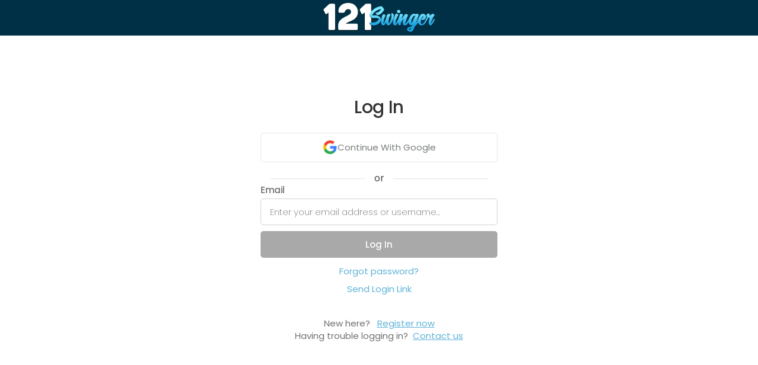

--- FILE ---
content_type: text/html; charset=utf-8
request_url: https://members.121swinger.com/w/93ba7fa1-c274-4d93-b68a-f678dda318ae/Account/LogOn?pid=-1&redirectUrl=/
body_size: 24360
content:

<!DOCTYPE html>


<html lang="en">
<head>
    <meta charset="utf-8" />
    <meta name="viewport" content="width=device-width, initial-scale=1.0, viewport-fit=cover, maximum-scale=1.0, user-scalable=no">
    <meta name="apple-mobile-web-app-capable" content="yes">
    <meta name="apple-mobile-web-app-status-bar-style" content="black-translucent">
    <title>- 121 Swinger</title>




    <style>
        [ng-cloak] {
            display: none !important;
        }
    </style>
    <base href='/w/93ba7fa1-c274-4d93-b68a-f678dda318ae/' />

        <script src="https://excite-app.hub-cdn.com/api/Localization/GetLocaltexts?area=commonArea&culture=en&hash=9cbe273b-a5d8-43b5-bb50-b6290fde5ab7"></script>

        <link rel="icon" href="https://cdnw.hubpeople.com//web/2b9755cf-cc78-45d3-8c2f-770bcd1dd030.png" type="image/x-icon" />
        <link rel='shortcut icon' type='image/x-icon' href='https://cdnw.hubpeople.com//web/2b9755cf-cc78-45d3-8c2f-770bcd1dd030.png' />
        <meta name="theme-color" content="#002f44" />
    <link rel="apple-touch-icon" href="https://cdnw.hubpeople.com//favicon/55869/icon.png?size=120&amp;c=002f44-5db3d8&amp;f=default">
    <!-- 120px  -->
    <link rel="apple-touch-icon" sizes="180x180" href="https://cdnw.hubpeople.com//favicon/55869/icon.png?size=180&amp;c=002f44-5db3d8&amp;f=default">
    <link rel="apple-touch-icon" sizes="152x152" href="https://cdnw.hubpeople.com//favicon/55869/icon.png?size=152&amp;c=002f44-5db3d8&amp;f=default">
    <link rel="apple-touch-icon" sizes="167x167" href="https://cdnw.hubpeople.com//favicon/55869/icon.png?size=167&amp;c=002f44-5db3d8&amp;f=default">
    <link rel="icon" type="image/png" href="https://cdnw.hubpeople.com//favicon/55869/icon.png?size=16&amp;c=002f44-5db3d8&amp;f=default" sizes="16x16">
    <link rel="icon" type="image/png" href="https://cdnw.hubpeople.com//favicon/55869/icon.png?size=32&amp;c=002f44-5db3d8&amp;f=default" sizes="32x32">
    <link rel="icon" type="image/png" href="https://cdnw.hubpeople.com//favicon/55869/icon.png?size=96&amp;c=002f44-5db3d8&amp;f=default" sizes="96x96">
    <link rel="apple-touch-startup-image" href="https://cdnw.hubpeople.com//favicon/55869/icon.png?size=300&amp;c=002f44-5db3d8&amp;f=default">
    <meta name="apple-mobile-web-app-title" content="121 Swinger">
    <meta name="apple-mobile-web-app-capable" content="yes">
    <meta name="apple-mobile-web-app-status-bar-style" content="black-translucent">
    <link href="https://fonts.googleapis.com/css2?family=Playfair+Display:ital,wght@1,400..900&display=swap" rel="stylesheet">
        <script>
            var dataLayer = [{
                'webmasterId': '14712',
                'partnerId': '13144',
                'standalone': (window.navigator['standalone'] === true) || (window.matchMedia('(display-mode: standalone)').matches) ? 'true' : 'false',
                'source': '',
                'campaign': '',
                'sessionId': '4b4a0dec-26ba-4d1d-ba8e-1882580c19c7',
                'term': ''
            }]
        </script>

    <!-- Global site tag (gtag.js) - Google Analytics -->
    <script async src="https://www.googletagmanager.com/gtag/js?id=G-Q4HFQ6J1PC"></script>
    

    <script>
        window.dataLayer = window.dataLayer || [];
        function gtag() { dataLayer.push(arguments); }
        gtag('js', new Date());
        gtag('consent', 'default', { 'ad_storage': 'granted', 'ad_user_data': 'granted', 'ad_personalization': 'granted', 'analytics_storage': 'granted' });
        gtag('config', 'G-Q4HFQ6J1PC', {
            cookie_flags: 'max-age=63072000;secure;samesite=none',
            send_page_view: false,
            gclid: ""
        });

        try {
            let viewbag = {"webmasterShortname":"121 Swinger","parentAffiliateId":-1,"isParent":false,"landingUrl":"http://121Swinger.Com","homeUrl":"121Swinger.Com","adminLevel":0,"webmasterLogoUrl":"https://cdnw.hubpeople.com//web/13144/28824/logos/d16e3d1b-9c9b-4ffd-aece-8ffceb0e7bb5.png","siteRating":4.7067,"reviewsCount":8332,"feedback":{"isExist":false,"expirationDate":""},"lawLocation":"the Isle of Man","billingServiceInfo":"This service is operated by Augustine Limited, 3rd Floor, 20 Duke Street, Douglas, Isle of Man IM1 2AY and is governed by the laws of the Isle of Man.","billingCompanyName":"Augustine Limited","billingCompanyAddress":"3rd Floor, 20 Duke Street, Douglas, Isle of Man IM1 2AY","billingCompanyPhone":"+61290532575","billingCompanyNumber":"132383C","billingCompanyEmail":"info@Augustinepay.com","billingCompanyId":9};
            window["viewbag"] = viewbag;
        }
        catch (e) {
            console.log(e);
        }
    </script>

        <script>
            window.setTimeout(function () {
                gtag('set', 'user_properties', {
                    'userId': '-',
                    'passportId': '-',
                    'membertype': '-',
                    'membership': '-',
                    'standalone': (window.navigator['standalone'] === true) || (window.matchMedia('(display-mode: standalone)').matches) ? 'true' : 'false',
                    'age': '-',
                    'siteNiche': '-',
                    'daysOnSite': '-',
                    'country': '-',
                    'city': '-',
                    'webmasterId': '14712',
                    'partnerId': '13144',
                    'seeking': '-',
                    'sourcecampaign': '-',
                    'term': '',
                    'sessionId': 'faca7a9a-d3be-4e9b-aba0-1f3a11d7ebfd',
                    'countryId': '-',
                    'utm_source': '',
                    'utm_campaign': '',
                    'utm_term': '',
                    'gclid': '',
                    'utm_custom': '',
                });
            }, 400)
        </script>


        <script>
        //gtag('config', 'AW-759885912');
        </script>
    

    <script>
        var _siteConfiguration = {
	"pages": {
	  "menu": {
		"FeedIcon": "",
		"ActivityFeed": "Feed",
		"ProfileIcon": "",
		"Profile": "Profile",
		"MatchesIcon": "",
		"Matches": "Matches",
		"Messages": "Messages",
		"Search": "Search",
		"Likes": "Likes",
		"Notifications": "Notifications",
		"ArticlesIcon": "",
		"Articles": "Community",
		"SettingsSubIcon": "<div class=\"button_icon\"></div>",
		"Settings": "Settings",
		"FullSettings": "My Account",
		"ContactSupport": "Contact Support",
		"LogOut": "Log Out",
		"UpgradeToVIPMembership": "Upgrade to VIP Membership"
	  },
	  "footermenu": {
		"ProfileIcon": "",
		"Profile": "Profile",
		"Notifications": "Notifications",
		"Messages": "Messages",
		"Likes": "Likes",
		"ArticlesIcon": "",
		"Articles": "Community",
		"Search": "Search<br>",
		"MatchesIcon": "",
		"Matches": "Matches",
		"FeedIcon": "",
		"ActivityFeed": "Feed"
	  },
  
	  "mail": {
		"MailboxLegend": "Mailbox Legend",
		"admin": "admin",
		"SentbyAdmin": "Sent By Admin",
		"advisor": "advisor",
		"Sentbyadvisor": " Sent By Advisor",
		"topposter": "Top Poster",
		"Sentbytopposter": " Sent By Top Poster",
		"vip": "VIP",
		"SentbyVIP": "Sent By VIP",
		"Introduction": "Introduction",
		"QuickMessage": "Quick Message",
		"Mediaattached": "Media Attached",
		"yourInterests": "My Interests",
		"Autoreplymessage": "Auto-Reply Message",
		"Copiedmessagedetected": "Copied Message Detected",
		"WelcometoyourMailboxIcon": "<i class=\"fa fa-comments\" aria-hidden=\"true\"></i>",
		"WelcometoyourMailbox": "You've got no new mail 💌 ",
		"WelcometoyourMailboxText": "<p>Take charge of your desires and send messages to the people you'd love to get naughty with. 😈</p> <p>Tap above to check out more potential playmates now. 😏</p>",
		"AllDoneHeader": "Nice!<br> All set for now",
		"BackToInbox": "Back To Inbox",
		"GoVIPtoshowmessageandreply": "Go VIP to reveal full messages!",
		"GoVip": "Go VIP",
		"NoThanks": "No Thanks",
		"AreyousureToDecline": "Are you sure?",
		"IfYouDecline": "By declining, this playmate won't be able to contact you...",
		"Notakemeback": "No, Take Me Back",
		"YesDecline": "Yes, Decline Message",
		"Junk": "Other",
		"Important": "",
		"YouHaveOneMessagePendings": "You've got new mail! 💌",
		"YouHaveXMessagesPendings": "You've got new mail! 💌",
		"WelcometoyourNoMatchesMailbox": "You've got no new mail 💌",
		"ReviewText": "Unlock all your private messages from the swingers already waiting to chat directly with you.",
		"Review": "Preview Messages Now",
		"WelcometoyourNoMatchesMailboxText": "<p>Take charge of your desires and send messages to the people you'd love to get naughty with. 😈</p> <p>Tap above to check out more potential playmates now. 😏</p>",
		"ShowMeMatches": "Explore Playmates Now"
	  },
	  "profile": {
		"ChangePhoto": "Change Main Photo",
		"MyInterests": "Interests",
		"MyProfile": "View Profile",
		"View": "View Profile",
		"Edit": "Edit Profile",
		"Preferences": "Preferences",
		"Upgrade": "Upgrade",
		"PhotosHeader": "",
		"OtherMedia": "Gallery",
		"MyProfile_PhotosHeader": "My Gallery",
		"NoPhotosYet": "Add Your Media",
		"NoPhotosYetText": "No photos / videos added yet... ",
		"AddPhoto": "Upload Photo / Video ",
		"PersonalDetails": "",
		"NoPersonalDetailsHeader": "Let's Get Personal",
		"NoPersonalDetailsText": "Add Some Details About Yourself",
		"Admin": "Admin",
		"TopPoster": "Top Poster",
		"settingsMembershipBenefits": "Membership Benefits",
		"settingsBrowseProfiles": "Browse Profiles",
		"settingsReadPostBlogs": "Read &amp; Post Blogs",
		"settingsOptInPostEvents": "Opt In &amp; Post Events",
		"settingsReadPostComments": "Read &amp; Post Comments",
		"settingsSendLimitedPrivateMessages": "Send Limited Private Messages",
		"settingsPriorityPlacementinSearch": "Priority Placement in Search",
		"settingsPriorityPlacementinFeed": "Priority Placement in Feed",
		"settingsPriorityModerationofPosts": "Priority Moderation of Posts",
		"settingsReadUnlimitedPrivateMssages": "Read Unlimited Private Messages",
		"settingsUpgrade": "Upgrade"
  
  
	  },
	  "wall": {
		"AddStatusHeader": "Delve into Desire",
		"YourPeopleYourPlaces": "Delve into Desire",
		"AddDateIdeas": "Add Post",
		"Close": "Close",
		"AddLocation": "Add Location",
		"AddBlogPost": "Add Blog Post",
		"AddEvent": "Add Event",
		"MyMedia": "My Media",
		"PhotoVideoLibrary": "Upload Photo/Video",
		"Camera": "Take Photo",
		"Survey": "Survey",
		"WaitingForFreshMaterialHeader": "You're up to date!",
		"WaitingForFreshMaterialText": "<p>Fire things up and make connections faster with hot new photos! Or why not flaunt your sexy fantasies in a blog or status? 🔥 </p> <p>💡Tip: To reveal posts from more playmates, expand your search settings any time.</p>",
		"UploadPhoto": "Upload Photo / Video",
		"Location": "Location",
		"Blog": "Blog",
		"WaitingForYourFreshMaterialHeader": "My Posts"
	  },
	  "MyContent": {
		"FinishedText": "<p>Broaden your kinky connections today! Get noticed with sultry photos or videos, or share your hot hookup ideas in a blog or status... 😏</p> <p>Tap the '+' button below to get started.</p>"
	  },
	  "likes": {
		"MyLikes": "My Likes",
		"WhosLikedMe": "Who Likes Me?",
		"WhosLikedMeTitle": "No likes just yet...",
		"ItsNiceToBeLiked": "<p>Everyone that likes your profile appears here, giving you instant access to all the playmates ready to satisfy you. 🙌</p> <p>Can't wait? Get noticed faster by sending out more likes, comments, and swipes! 💕</p>",
		"FindPeopleNearMe": "Explore Playmates Now",
		"LetsGetLiking": "You haven't liked anyone yet...",
		"LetsGetLikingMessage": "<p>Everyone you've liked appears here.</p> <p>So what are you waiting for? Get busy liking the playmates you want to plan naughty swinging encounters with today! 💕</p>",
		"FindMatches": "Explore Playmates Now",
		"YouHaveBeenLiked": "You've been liked! ♥",
		"GoVIPToSeeLiked": "<p>Oooooft! Someone's popular... 😉</p> <p>Cut to the chase and connect with the playmates that have already liked your profile.</p>",
		"SeeTheVIPOptions": "Go VIP & Reveal Likes"
	  },
	  "search": {
		"NothingReturned": "You’ve run out of potential matches!",
		"YouCanExpandSearchCriteria": "Expand Your Search",
		"GoVipForSearchByUsername": "Very Important People Only",
		"GoVipForSearchByUsernameText": "",
		"SeeTheVIPOptionsButton": "Upgrade To VIP"
	  },
	  "notifications": {
		"NoPendingNotificationsIcon": "",
		"NoPendingNotifications": "No new notifications...",
		"NoPendingNotificationsText": "<p>We'll keep you updated whenever playmates view or like your profile.</p> <p>💡 Tip: For instant attention and faster connections, unleash more likes and comments! Swing by your Feed for the latest sexy updates from members.</p>",
		"HomeFeed": "Explore Feed Now"
	  },
	  "media": { 
		"MediaSecretAGreateImage": "A high quality photo of yourselves (or a brief video clip) is the key to connecting with new playmates.",
		"MediaSecretIncludeFace": "Be sure to include your faces, with clear focus, and good lighting. ",
		"MediaSecretExamples": "Here are some perfect quality examples:",
		"MediaFails": "<em class=\"icon_heading\"></em>Media That Fails:",
		"MediaFailsDescription": "We'll never approve any uploaded media that breaks site rules, including anything that:",
		"MediaFailsReason1": "Doesn't match your profile information",
		"MediaFailsReason2": "Contains personal contact details",
		"MediaFailsReason3": "Contains other recognizable people",
		"MediaFailsReason4": "Contains nudity",
		"MediaFailsReason5": "Depicts any illegal activity",
		"MediaFailsReason6": "Contains offensive, racist, or hate content",
		"PleaseNotePersistentResubmitting": "Please Note: Continued resubmission of the same or similar failed item(s) may result in the removal of your account.",
		"NoMediaHeader": "Add Your Media",
		"NoMediaText": "<p>Adding hot new photos/videos will fast-track your path to playmates. Give them a sneak and sultry preview of your naughty sides...</p> <p>You're up to 10x more likely to meet matches online when you've got photos up - it's all in the data science. So show off! 📸</p>",
		"TakePhoto": "Upload Photo/Video",
		"AddFomImageLibrary": "Upload Photo / Video"
	  },
	  "matches": {
		"FinishedHeader": "You’ve run out of potential matches!",
		"SearchSettings": "Expand Search Now",
		"FinishedText": "Check back soon for new people near you. Can't wait? You don't have to! Reveal more playmates instantly by expanding your search criteria. 🔎"
	  },
	  "signup": {
		"UploadImage": "Upload Photo"
	  },
	  "auth": {
		"formTitle": "Member Login",
		"pageTitle": "",
		"signupTitle": "New here?",
		"signupLinkText": "Register now",
		"loginButtonText": "Log In",
		"usernameLabel": "email",
		"passwordLabel": "password"
	  }
	}
  };
        var _siteLocalizedConfiguration = {};
    </script>

        <script>

    var globalProfileConfig = {
        appPath: '',
        oauthSignupUrl: 'https://auth-excite.com/s/register/93ba7fa1-c274-4d93-b68a-f678dda318ae',
        oauthLoginUrl: 'https://auth-excite.com/s/login/93ba7fa1-c274-4d93-b68a-f678dda318ae/social',
        googleClientId: '',
        signupUrl: '/s/register/93ba7fa1-c274-4d93-b68a-f678dda318ae',
        sitename: "",
        webmasterId: "14712",
        casualSite: false,
        isMobileWrapper: false,
        uploadUrl: 'https://occam-adult-media-services.azurewebsites.net',
        mediaSite: 'https://upload.theadulthub.com',
        dateFormat: "UK",
        siteConfiguration: _siteConfiguration,
        siteLocalizedConfiguration: _siteLocalizedConfiguration,
        authentificate: '',
        provider: '',
        login: '',
        username: '',
        password: '',
        voucher: '',
        isApplePay: false,
        request: {"pid": '-1', "redirectUrl": '/'},
        culture: 'en',
          affiliateGuid: "93ba7fa1-c274-4d93-b68a-f678dda318ae",
        qs: 'pid=-1&redirectUrl=/',
        isWLDSite: false,
        isAdult: true,
        gclid: ""
    }
        </script>
        <script>
            const urlParams = new URLSearchParams(window.location.search);
            const culture = urlParams.get('culture');
            if (culture == 'es' || culture == 'pt' || culture == 'fr' || culture == 'de')
                globalProfileConfig.culture = culture;
        </script>
    <script>
        function logout(url, d) {

            if (window && window.webkit && window.webkit.messageHandlers && window.webkit.messageHandlers.logout) {
                window.webkit.messageHandlers.logout.postMessage(null);
            }

            if (window && window.android && window.Android.logout) {
                window.Android.logout();
            }

            clearSessionSettings();
            var afterUrl = "";
            if (url.indexOf("http") < 0)
                afterUrl = "https://" + document.location.host + globalProfileConfig.appPath + url + "?redirectUrl=" + encodeURIComponent(document.location.href);
            else
                afterUrl= url + "?redirectUrl=" + encodeURIComponent(document.location.href);

            document.location.href = "https://hp-app-identity.azurewebsites.net/api/affiliates/js/clear/93ba7fa1-c274-4d93-b68a-f678dda318ae?back=" + encodeURIComponent(afterUrl);

            return false;
        }

        function upgrade(refAction, url) {
            if (globalProfileConfig.isFree) return;
            document.location.href = globalProfileConfig.appPath + "/Upgrade/Upgrade.aspx?refAction=" + (refAction || "") + "&_url=" + encodeURIComponent(url || document.location.href);
            return false;
        }
        function upgradeSpecial(refAction, url) {
            if (globalProfileConfig.isFree) return;
            document.location.href = globalProfileConfig.appPath + "/Upgrade/UpgradeSpecial.aspx?refAction=" + (refAction || "") + "&_url=" + encodeURIComponent(url || document.location.href);
            return false;
        }

        function clearSessionSettings() {
            sessionStorage.removeItem("showInfopanel");
        }

        function pageLoaded() {
            if (window && window.webkit && window.webkit.messageHandlers && window.webkit.messageHandlers.pageLoaded) {
                wwindow.webkit.messageHandlers.pageLoaded.postMessage('ready');
            }
        }

        pageLoaded();

    </script>

    


        <link href="https://excite-app.hub-cdn.com/dist/./signup~f075b844.f498751aaf93be32ff7a.css" rel="stylesheet">
        <link href="https://excite-app.hub-cdn.com/dist/./signup~31ecd969.18f1b90b2151f653483c.css" rel="stylesheet">
        <link href="https://excite-app.hub-cdn.com/dist/./signup~d939e436.d6539e40a8a983539343.css" rel="stylesheet">
        <link href="https://excite-app.hub-cdn.com/dist/./signup~38d06883.51e687f62b84a78e27f9.css" rel="stylesheet">
        <link href="https://excite-app.hub-cdn.com/dist/./signup~ea1f58e8.3009d5ec7e8506f26059.css" rel="stylesheet">



        <style>
            .page-loader {
                margin: 50px auto 0;
                border: 16px solid #f3f3f3;
                border-top: 16px solid #060d11;
                border-radius: 50%;
                width: 120px;
                height: 120px;
                animation: spin 2s linear infinite;
            }

            @keyframes spin {
                0% {
                    transform: rotate(0deg);
                }

                100% {
                    transform: rotate(360deg);
                }
            }
        </style>
    </head>

    <body ng-app="bloom.app" class='dig browser-wrapper'>
        <a href="" id="upgradeLink" target="_blank" aria-label="Link to upgrade"></a>

        <div class="cloak">
            <h1 style="text-align: left; max-width: 500px; margin: 40px auto"
                id="root-loader"></h1>
            <div class="page-loader"></div>
            <div id="load-refresh-button" style="display:none;text-align:center;padding: 10px;">
                <a href="javascript:void(0)" onclick="document.location.href = document.location.href">Refresh</a>
            </div>
        </div>
        <script>
            const lang = navigator.language || navigator.userLanguage;
            const translations = {
                es: "Estableciendo conexiÃ³n segura...",
                pt: "Estabelecendo conexÃ£o segura...",
                fr: "Ã‰tablissement de la connexion sÃ©curisÃ©e...",
                de: "Sichere Verbindung wird hergestellt...",
                en: "Establishing Secure Connection..."
            };

            const getLanguageCode = (lang) => {
                if (!lang) return 'en';

                if (lang.includes("es")) return 'es';
                if (lang.includes("pt")) return 'pt';
                if (lang.includes("fr")) return 'fr';
                if (lang.includes("de")) return 'de';

                return 'en';
            };

            document.getElementById("root-loader").innerText = translations[getLanguageCode(lang)];
            window.setTimeout(function () {
                document.getElementById("load-refresh-button").style.display = "block";
            }, 10000)
        </script>

        
<script>
    window.defaultState = "/login";
    //window.defaultState = "/w/93ba7fa1-c274-4d93-b68a-f678dda318ae/login";
    window.redirectUrl = "/"
    console.log('http://members.121swinger.com/w/93ba7fa1-c274-4d93-b68a-f678dda318ae/Account/LogOn?pid=-1&amp;redirectUrl=/')
</script>


            <div ng-controller="TopCtrl as topCtrl" class="body-4 {{ topCtrl.customCssClass() }}">
                <div class="onboarding_wrapper">
                    <div class="gradient_background"></div>
                    <div class="onboading_branding_wrapper w-nav -dialog-navbar navbar">
                        <div class="nav_wrapper">
                            <a href="javascript:void(0)" class="desktop_nav_logo_container w-nav-brand" style="background-image: url(https://cdnw.hubpeople.com//web/13144/28824/logos/d16e3d1b-9c9b-4ffd-aece-8ffceb0e7bb5.png)"></a>
                        </div>
                    </div>
                    <div ui-view="content" style="width: 100%;" keep-scroll-pos></div>
                    <footer class="footer" ng-show="!topCtrl.isDialogWindow()" ng-cloak="">
    <p class="footer_text">
        <span ng-if="topCtrl.viewbag.parentAffiliateId != -1">
            <span class="">&copy;</span> {{topCtrl.viewbag.billingCompanyName}}
            <span class="">&nbsp;</span>{{topCtrl.viewbag.currentYear}}
        </span>
        <br />
        <a ui-sref="chat()" ng-if="ctrl.config.currentPassportId">
            <strong class="footer_link">
                <str key="ContactUs"></str>
            </strong>
        </a>
        <a ui-sref="support()" ng-if="!ctrl.config.currentPassportId">
            <strong class="footer_link">
                <str key="ContactUs"></str>
            </strong>
        </a>
        <a ui-sref="terms()">
            <strong class="footer_link">
                <str key="TermsandConditions"></str>
            </strong>
        </a>
        <a ui-sref="privacy()">
            <strong class="footer_link">
                <str key="_PRIVACYPOLICY"></str>
            </strong>
        </a>
        <a ui-sref="modernslaverystatement()">
            <strong class="footer_link">
                <str key="modernSlaveryPolicy"></str>
            </strong>
        </a>
        <a ui-sref="complaintsandcontentremovalpolicy()">
            <strong class="footer_link">
                <str key="complaintsContentPolicy"></str>
            </strong>
        </a>
        <a ui-sref="cookie()">
            <strong class="footer_link">
                <str key="CookiePolicy"></str>
            </strong>
        </a>
        <a ng-show="topCtrl.config.isAdult && !topCtrl.config.casualSite" ui-sref="terms-2257()">
            <strong class="footer_link">2257</strong>
        </a>
    </p>
</footer>
                </div>
            </div>


        <div class="loading_page" ng-show="showSpinner" style="z-index: 10000">
            <div class="loading_page_wrapper">
                <img loading="lazy" alt="" class="tabby_loading_image">
                <div class="loader_container" ng-if="!progress">
                    <div class="loader_dots"><div class="dot"></div><div class="dot"></div><div class="dot"></div><div class="dot"></div><div class="dot"></div></div>
                </div>
                <div ng-if="progress && progress.item" class="loader-progress-bar" ng-cloak="">
                    <progress-bar progress="progress.item.progress" />
                </div>
            </div>
        </div>


        <div class="loading_page" ng-cloak="" ng-show="offlineMode">
            <div class="loading_page_wrapper">
                <img loading="lazy" alt="" class="tabby_loading_image">
                <div class="loader_container" ng-if="!progress" style="text-align: center; display: flex; flex-direction: column; align-items: center;">
                    <div class="icon">
                        <svg width="98" height="98" viewBox="0 0 98 98" fill="none" xmlns="http://www.w3.org/2000/svg">
                            <path d="M43.6343 97.5107C34.988 96.5375 26.1855 92.9668 19.1221 87.5716C17.0523 85.9911 12.8713 81.8911 11.1272 79.7326C8.84572 76.9082 6.88766 73.8155 5.18327 70.3423C-2.97017 53.7276 -0.952306 34.0227 10.4286 19.1227C12.0089 17.0539 16.1087 12.8726 18.2684 11.1273C32.9636 -0.748909 53.1978 -3.10057 70.1686 5.0953C80.1076 9.89556 87.8759 17.6395 92.8028 27.6593C100.952 44.2349 98.9345 64.0033 87.571 78.8789C85.9905 80.9472 81.893 85.1301 79.732 86.874C72.471 92.7424 63.41 96.5009 54.0709 97.5229C51.3563 97.8204 46.3148 97.8131 43.6343 97.5107ZM51.4392 85.4204C53.4831 84.5887 54.8392 82.4911 54.849 80.1521C54.8539 78.474 54.3807 77.2228 53.3173 76.113C50.9539 73.6472 47.3392 73.574 44.9685 75.9447C42.2807 78.6326 42.7856 83.1326 45.9807 85.0082C47.8368 86.0936 49.4783 86.218 51.4392 85.4204ZM50.5417 65.9642C51.7636 65.5276 52.3441 64.9789 53.049 63.5862C53.5539 62.5911 54.0075 59.6789 56.4539 41.7569C58.4002 27.491 59.2368 20.6678 59.1514 19.7649C58.9832 17.9661 58.0246 16.1356 56.4173 14.5402C52.1661 10.3229 45.9002 10.3453 41.6734 14.5934C39.9538 16.3187 39.1831 17.9066 39.0587 19.9763C38.9929 21.0814 39.7441 27.3251 41.5416 40.5861C42.9587 51.0496 44.2343 60.313 44.3782 61.1715C44.8002 63.7179 45.7563 65.1569 47.5392 65.9301C48.5904 66.3862 49.3368 66.3935 50.5417 65.9642Z" fill="#1E1E1E" />
                        </svg>
                    </div>
                    <h2>Uh-oh!</h2>
                    <h4>There was a problem loading this page. Please check your internet connection and try again.</h4>
                    <a href="javascript:void(0)" class="btn-default">Try Again</a>
                </div>
            </div>
        </div>

        
        

<style>
    :root {
        --main-link-color: #5db3d8;
        --main-link-color-dd: #5db3d8dd;
        --main-link-color-26: #5db3d826;
        --main-link-color-12: #5db3d812;
        --main-link-color-66: #5db3d866;
        --main-link-color-4d: #5db3d84d;
        --main-link-color-b8: #5db3d8b8;
        --nav-icon-color: #5db3d8;
        --nav-background-color: #002f44;
        --super-match-gradient: var(--Linear, linear-gradient(121deg, #CB00F5 -140.34%, #0019FF -57.37%, #B507ED 47.35%, #FF00E6 90.03%, #4013ED 129.31%));
        --super-match-gradient2: var(--Linear, linear-gradient(119deg, #CB00F5 -141.83%, #0019FF -36.16%, #B507ED 54.41%, #FF00E6 153.6%, #4013ED 164.39%));
        --community-gradient: var(--Linear, linear-gradient(156.79deg, rgba(23, 120, 131, 0.8) 6.15%, rgba(101, 158, 160, 0.8) 33.89%, rgba(154, 126, 131, 0.8) 59.18%, rgba(233, 78, 87, 0.8) 72.58%, rgba(141, 28, 30, 0.8) 91.48%, rgba(84, 108, 118, 0.8) 111.54%));
        --founder-gradient: var(--Linear, linear-gradient(331deg, #2AD0CA 0%, #E1F664 22.92%, #FEB0FE 46.88%, #ABB3FC 68.23%, #5DF7A4 87.5%, #58C4F6 100%));
        --size-1: 8px;
        --size-2: 16px;
        --size-3: 24px;
        --size-4: 32px;
        --size-5: 40px;
        --size-6: 48px;
        --size-7: 56px;
        --size-8: 64px;
        --size-9: 72px;
        --size-10: 80px;
        --top-header-height: 50px;
        --profile-variant-color-dark: #262621;
    }

    .btn_toggle.btn_on {
      background-image: url('/content/fonts/check-circle-light-1.svg'), -webkit-gradient(linear, left top, left bottom, from(var(--main-link-color)), to(var(--main-link-color)));
      background-image: url('/content/fonts/check-circle-light-1.svg'), linear-gradient(180deg, var(--main-link-color), var(--main-link-color));
    }

    .button.bt_small.bt_post {
      background-image: url('/content/fonts/send.svg'), -webkit-gradient(linear, left top, left bottom, from(var(--main-link-color)), to(var(--main-link-color)));
      background-image: url('/content/fonts/send.svg'), linear-gradient(180deg, var(--main-link-color), var(--main-link-color));
    }

    .loz.loz_on {
      border-color: var(--main-link-color);
      background-image: url('/content/fonts/check-circle-light-1.svg'), -webkit-gradient(linear, left top, left bottom, from(var(--main-link-color)), to(var(--main-link-color)));
      background-image: url('/content/fonts/check-circle-light-1.svg'), linear-gradient(180deg, var(--main-link-color), var(--main-link-color));
      color: #fff;
    }

    .btn_toggle.btn_on {
      background-image: url('/content/fonts/check-circle-light-1.svg'), -webkit-gradient(linear, left top, left bottom, from(var(--main-link-color)), to(var(--main-link-color)));
      background-image: url('/content/fonts/check-circle-light-1.svg'), linear-gradient(180deg, var(--main-link-color), var(--main-link-color));
      color: #fff;
    }

    .online_blob {
      background-image: url('/content/fonts/online.svg');
      color: var(--main-link-color);
    }

    .message_limit {
      background-color: var(--main-link-color);
      background-image: url('/content/fonts/check-circle-light-1.svg');
    }

    .stateful_lozenge.loz_on {
      border-color: var(--main-link-color);
      background-image: url('/content/fonts/check-circle-light-1.svg'), -webkit-gradient(linear, left top, left bottom, from(var(--main-link-color)), to(var(--main-link-color)));
      background-image: url('/content/fonts/check-circle-light-1.svg'), linear-gradient(180deg, var(--main-link-color), var(--main-link-color));
      color: #fff;
    }

    .button-2.bt_small.bt_post {
        background-image: url('/content/fonts/send.svg'), -webkit-gradient(linear, left top, left bottom, from(var(--main-link-color) ), to(var(--main-link-color) ));
        background-image: url('/content/fonts/send.svg'), linear-gradient(180deg, var(--main-link-color), var(--main-link-color) );
    }

    @font-face {
        font-family: 'Poppins-SemiBold';
        src: url('https://cdnc.thehubpeople.com/d8u/fonts/fonts/Poppins-SemiBold.ttf') format('truetype');
    }

    @font-face {
        font-family: 'Poppins-Regular';
        src: url('https://cdnc.thehubpeople.com/d8u/fonts/fonts/Poppins-Regular.ttf') format('truetype');
    }

    @font-face {
        font-family: 'Poppins-ExtraBold';
        src: url('https://cdnc.thehubpeople.com/d8u/fonts/fonts/Poppins-ExtraBold.ttf') format('truetype');
    }

    @font-face {
        font-family: 'Poppins-ExtraLight';
        src: url('https://cdnc.thehubpeople.com/d8u/fonts/fonts/Poppins-ExtraLight.ttf') format('truetype');
    }

    @font-face {
        font-family: 'Poppins-Light';
        src: url('https://cdnc.thehubpeople.com/d8u/fonts/fonts/Poppins-ExtraLight.ttf') format('truetype');
    }

    .v3 p, .v3 h3 {
        margin: 0;
        padding: 0;
        border: 0;
    }

        .v3 p.striked {
            text-decoration: line-through;
        }

    .v3 .box-inner img {
        width: 100%;
    }

    @font-face {
        font-family: 'Poppins';
        src: url('https://cdnc.thehubpeople.com/d8u/fonts/fonts/Poppins-SemiBold.ttf') format('truetype');
    }
</style>

<svg class="svg-sprite" xmlns="http://www.w3.org/2000/svg" style="display:none">
    <symbol id="vip-svg-icon" viewBox="0 0 77.123 41.937">
        <defs>
            <style>
                .cls-1 {
                    fill: #333;
                }

                .cls-2 {
                    font-size: 20px;
                    fill: #fbc33a;
                    font-family: KumbhSans-Bold, Kumbh Sans;
                    font-weight: 700;
                    letter-spacing: 0.1em;
                }
            </style>
        </defs>
        <g id="Layer_2" data-name="Layer 2"><g id="Layer_1-2" data-name="Layer 1"><rect class="cls-1" width="77.123" height="41.937" rx="20.968" /><text class="cls-2" transform="translate(19.74 28.32)">VIP</text></g></g>
    </symbol>

    <symbol id="curve-mail-icon" viewBox="0 0 100 100" style="enable-background:new 0 0 100 100;" xml:space="preserve">
    <path d="M0-0.1L0-0.1l-0.1,100h100v-0.2C44.8,99.7,0.1,55,0-0.1z" />
    </symbol>

    <symbol id="small-diamon-icon" xmlns="http://www.w3.org/2000/svg" width="15" height="15" viewBox="0 0 15 15">
        <g id="Group_3342" data-name="Group 3342" transform="translate(-151 -195)">
            <circle id="Ellipse_3" data-name="Ellipse 3" cx="7.5" cy="7.5" r="7.5" transform="translate(151 195)" fill="#210404" />
            <path id="Shape_6_copy" data-name="Shape 6 copy" d="M0,2.726,1.452,0H7.433L8.886,2.726,4.443,7.859ZM4.443,6.372,5.561,3.013H3.325Zm.8-.426L7.785,3.013H6.224Zm-1.609,0L2.662,3.013H1.1Zm4.326-3.6L7.252,1.01,6.541,2.345Zm-2.566,0L4.443.911,3.488,2.345Zm-3.053,0L1.634,1.01.922,2.345Zm.566-.286L3.836.67H2.171Zm3.063,0L6.714.67H5.049Z" transform="translate(154.028 198.841)" fill="#e2d506" />
        </g>
    </symbol>

    <symbol id="no-ghost-icon" xmlns="http://www.w3.org/2000/svg" xmlns:xlink="http://www.w3.org/1999/xlink" width="15.081" height="15.081" viewBox="0 0 15.081 15.081">
        <defs>
            <clipPath id="clip-path">
                <rect id="Rectangle_60" data-name="Rectangle 60" width="15.081" height="15.081" fill="#00ad4d" />
            </clipPath>
        </defs>
        <g id="Group_3592" data-name="Group 3592" transform="translate(-174.224 -527.224)">
            <g id="Group_3593" data-name="Group 3593" transform="translate(174.224 527.224)">
                <g id="Group_3592-2" data-name="Group 3592" clip-path="url(#clip-path)">
                    <path id="Path_88" data-name="Path 88" d="M12.9,2.182A7.377,7.377,0,0,0,7.4,0,7.446,7.446,0,0,0,1.138,11.086L.015,14.678a.31.31,0,0,0,.389.389L4,13.944A7.446,7.446,0,0,0,12.9,2.182" transform="translate(0 -0.001)" fill="#00ad4d" />
                </g>
            </g>
            <path id="Path" d="M0,2.405,2.319,4.639,7.044,0" transform="translate(178.242 532.445)" fill="none" stroke="#fff" stroke-linecap="round" stroke-linejoin="round" stroke-width="1.2" />
        </g>
    </symbol>

    <symbol id="horn-icon" xmlns="http://www.w3.org/2000/svg" width="15.22" height="15.22" viewBox="0 0 15.22 15.22">
        <g id="Group_3491" data-name="Group 3491" transform="translate(-219.224 -104.89)">
            <g id="Group_3421" data-name="Group 3421" transform="translate(119.01 103.261)">
                <path id="Path_62" data-name="Path 62" d="M9.2,180.939,6.036,176a.281.281,0,0,0-.453-.028L.947,181.55l-.731.174a.281.281,0,0,0-.171.425l1.061,1.658a.281.281,0,0,0,.458.022l.464-.591.856-.229.112.418a.394.394,0,0,0,.482.278l1.616-.433a.394.394,0,0,0,.278-.482l-.112-.418,3.773-1.011a.281.281,0,0,0,.164-.423m-5.781,2.318-.1-.364,1.507-.4.1.364Zm-2.167-1.224-.082-.128,4.62-5.558.376.587Z" transform="translate(103.183 -171.012)" fill="#0b79f4" />
            </g>
            <g id="Ellipse_5" data-name="Ellipse 5" transform="translate(219.224 104.89)" fill="none" stroke="#0b79f4" stroke-width="1.2">
                <circle cx="7.61" cy="7.61" r="7.61" stroke="none" />
                <circle cx="7.61" cy="7.61" r="7.01" fill="none" />
            </g>
        </g>
    </symbol>


    <symbol id="vip-banner-icon" xmlns="http://www.w3.org/2000/svg" xmlns:xlink="http://www.w3.org/1999/xlink" width="360" height="96" viewBox="0 0 360 96">
        <g id="Mask_Group_5" data-name="Mask Group 5" transform="translate(-8 -339)">
            <path id="Shape_6_copy" data-name="Shape 6 copy" d="M0,46.751,24.9,0H127.466l24.909,46.751-76.187,88.02Zm76.184,62.51,19.17-57.588H57.014Zm13.8-7.306L133.5,51.673H106.728Zm-27.6-.008L45.647,51.673H18.874Zm74.177-61.729-12.2-22.9-12.2,22.9Zm-44,0-16.378-24.6-16.378,24.6Zm-52.352,0-12.2-22.9-12.2,22.9Zm9.713-4.911,15.86-23.824H37.235Zm52.525,0,12.685-23.819H86.587Z" transform="translate(223.581 404.29) rotate(-39)" fill="#000" />
        </g>
    </symbol>

    <symbol id="decline-icon" xmlns="http://www.w3.org/2000/svg" version="1.1" xmlns:xlink="http://www.w3.org/1999/xlink" width="18.822" height="18.856" viewBox="0 0 18.822 18.856">
        <defs>
            <clipPath id="clip-path">
                <rect id="Rectangle_464" data-name="Rectangle 464" width="18.822" height="18.856" transform="translate(0 0)" fill="#c84545" />
            </clipPath>
        </defs>
        <g id="Group_3559" data-name="Group 3559" transform="translate(0 -0.002)">
            <g id="Group_3558" data-name="Group 3558" transform="translate(0 0.002)" clip-path="url(#clip-path)">
                <path id="Path_159" data-name="Path 159" d="M1.444,8.194A1.868,1.868,0,0,0,1.8,11.881v.008H6.863s-.991,6.969,2.123,6.969c2.016-.46.9-3.208,1.627-4.835a5.887,5.887,0,0,1,2.444-2.915.3.3,0,0,0,.174-.27V1.488A1.169,1.169,0,0,0,12.717.7a3.132,3.132,0,0,0-2-.7H4a1.272,1.272,0,0,0-.855,2.189A1.648,1.648,0,0,0,2.086,5.034c-.023,0-.046,0-.07,0A1.6,1.6,0,0,0,.448,6.669a1.639,1.639,0,0,0,1,1.525" transform="translate(0 -0.002)" fill="#c84545" />
                <path id="Path_160" data-name="Path 160" d="M1513.821,0h3.384A.594.594,0,0,1,1517.8.6V11.267a.594.594,0,0,1-.594.594h-3.384a.594.594,0,0,1-.594-.594V.6a.594.594,0,0,1,.594-.594" transform="translate(-1498.977 -0.001)" fill="#c84545" />
            </g>
        </g>
    </symbol>

    <symbol id="reply-icon" xmlns="http://www.w3.org/2000/svg" version="1.1" xmlns:xlink="http://www.w3.org/1999/xlink" width="18.294" height="15.89" viewBox="0 0 18.294 15.89">
        <defs>
            <clipPath id="clip-path">
                <rect id="Rectangle_453" data-name="Rectangle 453" width="18.294" height="15.89" fill="#429d49" />
            </clipPath>
        </defs>
        <g id="Group_3532" data-name="Group 3532" clip-path="url(#clip-path)">
            <path id="Path_114" data-name="Path 114" d="M12.676,4.451h1.837v1.76a.281.281,0,0,0,.472.207L18.2,3.453a.281.281,0,0,0,0-.414L14.984.074a.281.281,0,0,0-.472.207v1.76H12.676A4.789,4.789,0,0,0,8.87,3.9l-5.13,6.6a2.394,2.394,0,0,1-1.9.931H.281A.281.281,0,0,0,0,11.719v1.848a.281.281,0,0,0,.281.281H1.837a4.789,4.789,0,0,0,3.806-1.863l5.13-6.6a2.394,2.394,0,0,1,1.9-.931" transform="translate(0 0.001)" fill="#429d49" />
            <path id="Path_115" data-name="Path 115" d="M.281,58.214H1.837a2.394,2.394,0,0,1,1.9.931l1.609,2.071,1.526-1.964L5.643,57.667A4.789,4.789,0,0,0,1.837,55.8H.281A.281.281,0,0,0,0,56.085v1.848a.281.281,0,0,0,.281.281" transform="translate(0 -53.762)" fill="#429d49" />
            <path id="Path_116" data-name="Path 116" d="M216.1,231.6a.281.281,0,0,0-.472.207v1.76h-1.837a2.394,2.394,0,0,1-1.9-.931l-1.609-2.071-1.526,1.964,1.232,1.585a4.789,4.789,0,0,0,3.806,1.863h1.837v1.76a.281.281,0,0,0,.472.207l3.219-2.965a.281.281,0,0,0,0-.414Z" transform="translate(-201.113 -222.13)" fill="#429d49" />
        </g>
    </symbol>

    <symbol id="video-camera-icon" version="1.1" xmlns="http://www.w3.org/2000/svg" width="23" height="15" viewBox="0 0 640 640">
        <path fill="#000" d="M512 224l128-128v448l-128-128v96c0 35.346-28.654 64-64 64v0h-384c-35.346 0-64-28.654-64-64v0-384c0-35.2 28.8-64 64-64h384c35.346 0 64 28.654 64 64v0 96zM256 448c70.693 0 128-57.308 128-128s-57.308-128-128-128v0c-70.692 0-128 57.308-128 128s57.308 128 128 128v0zM256 384c-35.346 0-64-28.654-64-64s28.654-64 64-64v0c35.346 0 64 28.654 64 64s-28.654 64-64 64v0z"></path>
    </symbol>

    <symbol id="block-member" xmlns="http://www.w3.org/2000/svg" width="30" height="30" viewBox="0 0 30 30" fill="none">
        <path d="M20.625 9.375C20.625 10.8668 20.0324 12.2976 18.9775 13.3525C17.9226 14.4074 16.4918 15 15 15C13.5082 15 12.0774 14.4074 11.0225 13.3525C9.96763 12.2976 9.375 10.8668 9.375 9.375C9.375 7.88316 9.96763 6.45242 11.0225 5.39752C12.0774 4.34263 13.5082 3.75 15 3.75C16.4918 3.75 17.9226 4.34263 18.9775 5.39752C20.0324 6.45242 20.625 7.88316 20.625 9.375ZM15 13.125C15.9946 13.125 16.9484 12.7299 17.6516 12.0267C18.3549 11.3234 18.75 10.3696 18.75 9.375C18.75 8.38044 18.3549 7.42661 17.6516 6.72335C16.9484 6.02009 15.9946 5.625 15 5.625C14.0054 5.625 13.0516 6.02009 12.3483 6.72335C11.6451 7.42661 11.25 8.38044 11.25 9.375C11.25 10.3696 11.6451 11.3234 12.3483 12.0267C13.0516 12.7299 14.0054 13.125 15 13.125ZM15.48 26.25C15.2653 25.641 15.1212 25.0094 15.0506 24.3675H5.625C5.62688 23.9062 5.91375 22.5187 7.185 21.2475C8.4075 20.025 10.7081 18.75 15 18.75C15.4875 18.75 15.95 18.7656 16.3875 18.7969C16.8112 18.1575 17.3175 17.5781 17.895 17.0756C17.02 16.9444 16.055 16.8775 15 16.875C5.625 16.875 3.75 22.5 3.75 24.375C3.75 26.25 5.625 26.25 5.625 26.25H15.48Z" fill="var(--main-link-color)" />
        <path d="M23.4375 30C25.178 30 26.8472 29.3086 28.0779 28.0779C29.3086 26.8472 30 25.178 30 23.4375C30 21.697 29.3086 20.0278 28.0779 18.7971C26.8472 17.5664 25.178 16.875 23.4375 16.875C21.697 16.875 20.0278 17.5664 18.7971 18.7971C17.5664 20.0278 16.875 21.697 16.875 23.4375C16.875 25.178 17.5664 26.8472 18.7971 28.0779C20.0278 29.3086 21.697 30 23.4375 30ZM22.2263 20.8987L23.4375 22.1119L24.6487 20.8987C24.8248 20.7227 25.0635 20.6238 25.3125 20.6238C25.5615 20.6238 25.8002 20.7227 25.9762 20.8987C26.1523 21.0748 26.2512 21.3135 26.2512 21.5625C26.2512 21.8115 26.1523 22.0502 25.9762 22.2263L24.7631 23.4375L25.9762 24.6487C26.1523 24.8248 26.2512 25.0635 26.2512 25.3125C26.2512 25.5615 26.1523 25.8002 25.9762 25.9762C25.8002 26.1523 25.5615 26.2512 25.3125 26.2512C25.0635 26.2512 24.8248 26.1523 24.6487 25.9762L23.4375 24.7631L22.2263 25.9762C22.0502 26.1523 21.8115 26.2512 21.5625 26.2512C21.3135 26.2512 21.0748 26.1523 20.8987 25.9762C20.7227 25.8002 20.6238 25.5615 20.6238 25.3125C20.6238 25.0635 20.7227 24.8248 20.8987 24.6487L22.1119 23.4375L20.8987 22.2263C20.7227 22.0502 20.6238 21.8115 20.6238 21.5625C20.6238 21.3135 20.7227 21.0748 20.8987 20.8987C21.0748 20.7227 21.3135 20.6238 21.5625 20.6238C21.8115 20.6238 22.0502 20.7227 22.2263 20.8987Z" fill="var(--main-link-color)" />
    </symbol>
    <symbol id="check-square" xmlns="http://www.w3.org/2000/svg" width="30" height="30" viewBox="0 0 30 30" fill="none">
        <g clip-path="url(#clip0_15_852)">
            <path d="M26.25 1.875C26.7473 1.875 27.2242 2.07254 27.5758 2.42417C27.9275 2.77581 28.125 3.25272 28.125 3.75V26.25C28.125 26.7473 27.9275 27.2242 27.5758 27.5758C27.2242 27.9275 26.7473 28.125 26.25 28.125H3.75C3.25272 28.125 2.77581 27.9275 2.42417 27.5758C2.07254 27.2242 1.875 26.7473 1.875 26.25V3.75C1.875 3.25272 2.07254 2.77581 2.42417 2.42417C2.77581 2.07254 3.25272 1.875 3.75 1.875H26.25ZM3.75 0C2.75544 0 1.80161 0.395088 1.09835 1.09835C0.395088 1.80161 0 2.75544 0 3.75L0 26.25C0 27.2446 0.395088 28.1984 1.09835 28.9016C1.80161 29.6049 2.75544 30 3.75 30H26.25C27.2446 30 28.1984 29.6049 28.9016 28.9016C29.6049 28.1984 30 27.2446 30 26.25V3.75C30 2.75544 29.6049 1.80161 28.9016 1.09835C28.1984 0.395088 27.2446 0 26.25 0L3.75 0Z" fill="var(--main-link-color)" />
            <path d="M20.569 9.31866C20.8314 9.05855 21.1856 8.91216 21.5551 8.91114C21.9246 8.91012 22.2796 9.05455 22.5435 9.31322C22.8073 9.57188 22.9587 9.92399 22.965 10.2934C22.9713 10.6628 22.832 11.0199 22.5771 11.2874L15.0921 20.6437C14.9635 20.7822 14.8082 20.8934 14.6356 20.9706C14.463 21.0478 14.2766 21.0894 14.0876 21.0929C13.8985 21.0964 13.7107 21.0617 13.5354 20.991C13.3601 20.9202 13.2008 20.8149 13.0671 20.6812L8.10773 15.7199C7.96957 15.5912 7.85876 15.4359 7.7819 15.2634C7.70504 15.0909 7.66371 14.9047 7.66038 14.7159C7.65704 14.5271 7.69178 14.3395 7.7625 14.1644C7.83323 13.9893 7.9385 13.8303 8.07204 13.6967C8.20557 13.5632 8.36464 13.4579 8.53974 13.3872C8.71484 13.3165 8.9024 13.2817 9.09121 13.2851C9.28003 13.2884 9.46625 13.3297 9.63874 13.4066C9.81124 13.4834 9.96649 13.5943 10.0952 13.7324L14.0215 17.6568L20.5334 9.35992L20.569 9.31866Z" fill="var(--main-link-color)" />
        </g>
        <defs>
            <clipPath id="clip0_15_852">
                <rect width="30" height="30" fill="white" />
            </clipPath>
        </defs>
    </symbol>
    <symbol id="new-tab" xmlns="http://www.w3.org/2000/svg" width="30" height="30" viewBox="0 0 30 30" fill="none">
        <path fill-rule="evenodd" clip-rule="evenodd" d="M11.9325 25.3125C11.9325 25.5611 12.0313 25.7996 12.2071 25.9754C12.3829 26.1512 12.6214 26.25 12.87 26.25H25.3125C26.0584 26.25 26.7738 25.9537 27.3012 25.4262C27.8287 24.8988 28.125 24.1834 28.125 23.4375V4.6875C28.125 3.94158 27.8287 3.22621 27.3012 2.69876C26.7738 2.17132 26.0584 1.875 25.3125 1.875H6.5625C5.81658 1.875 5.10121 2.17132 4.57376 2.69876C4.04632 3.22621 3.75 3.94158 3.75 4.6875V17.13C3.75 17.3786 3.84877 17.6171 4.02459 17.7929C4.2004 17.9687 4.43886 18.0675 4.6875 18.0675C4.93614 18.0675 5.1746 17.9687 5.35041 17.7929C5.52623 17.6171 5.625 17.3786 5.625 17.13V4.6875C5.625 4.43886 5.72377 4.2004 5.89959 4.02459C6.0754 3.84877 6.31386 3.75 6.5625 3.75H25.3125C25.5611 3.75 25.7996 3.84877 25.9754 4.02459C26.1512 4.2004 26.25 4.43886 26.25 4.6875V23.4375C26.25 23.6861 26.1512 23.9246 25.9754 24.1004C25.7996 24.2762 25.5611 24.375 25.3125 24.375H12.87C12.6214 24.375 12.3829 24.4738 12.2071 24.6496C12.0313 24.8254 11.9325 25.0639 11.9325 25.3125Z" fill="var(--main-link-color)" />
        <path fill-rule="evenodd" clip-rule="evenodd" d="M20.6252 10.3125C20.6252 10.0639 20.5264 9.8254 20.3506 9.64959C20.1748 9.47377 19.9363 9.375 19.6877 9.375H10.3127C10.0641 9.375 9.82561 9.47377 9.6498 9.64959C9.47398 9.8254 9.37521 10.0639 9.37521 10.3125C9.37521 10.5611 9.47398 10.7996 9.6498 10.9754C9.82561 11.1512 10.0641 11.25 10.3127 11.25H17.4246L2.14896 26.5237C1.97292 26.6998 1.87402 26.9385 1.87402 27.1875C1.87402 27.4365 1.97292 27.6752 2.14896 27.8512C2.325 28.0273 2.56375 28.1262 2.81271 28.1262C3.06166 28.1262 3.30042 28.0273 3.47646 27.8512L18.7502 12.5756V19.6875C18.7502 19.9361 18.849 20.1746 19.0248 20.3504C19.2006 20.5262 19.4391 20.625 19.6877 20.625C19.9363 20.625 20.1748 20.5262 20.3506 20.3504C20.5264 20.1746 20.6252 19.9361 20.6252 19.6875V10.3125Z" fill="var(--main-link-color)" />
    </symbol>
    <symbol id="star" xmlns="http://www.w3.org/2000/svg" width="30" height="30" viewBox="0 0 30 30" fill="none">
        <g clip-path="url(#clip0_15_703)">
            <path d="M5.37513 27.8439C5.22888 28.6764 6.05013 29.3271 6.77388 28.9558L15.0051 24.7258L23.2345 28.9558C23.9583 29.3271 24.7795 28.6764 24.6333 27.8458L23.077 18.9771L29.6808 12.6846C30.2995 12.0958 29.9808 11.0196 29.152 10.9033L19.9683 9.59832L15.8733 1.48519C15.7952 1.32073 15.6722 1.18178 15.5183 1.08449C15.3645 0.987195 15.1862 0.935547 15.0042 0.935547C14.8222 0.935547 14.6439 0.987195 14.49 1.08449C14.3362 1.18178 14.2131 1.32073 14.1351 1.48519L10.0401 9.60019L0.856381 10.9052C0.0295064 11.0214 -0.291119 12.0977 0.325756 12.6864L6.93138 18.9789L5.37513 27.8477V27.8439ZM14.572 22.6558L7.66076 26.2071L8.96201 18.7877C8.99333 18.6169 8.98181 18.441 8.92847 18.2758C8.87513 18.1105 8.78165 17.9611 8.65638 17.8408L3.20763 12.6471L10.8051 11.5671C10.9622 11.5426 11.1111 11.4807 11.2393 11.3868C11.3675 11.2928 11.4713 11.1694 11.542 11.0271L15.0014 4.16832L18.4645 11.0271C18.5352 11.1694 18.639 11.2928 18.7672 11.3868C18.8954 11.4807 19.0443 11.5426 19.2014 11.5671L26.7989 12.6452L21.3501 17.8389C21.2246 17.9594 21.1309 18.1091 21.0776 18.2747C21.0242 18.4403 21.0129 18.6166 21.0445 18.7877L22.3458 26.2071L15.4345 22.6558C15.301 22.5865 15.1528 22.5503 15.0023 22.5503C14.8519 22.5503 14.7055 22.5865 14.572 22.6558Z" fill="var(--main-link-color)" />
        </g>
        <defs>
            <clipPath id="clip0_15_703">
                <rect width="30" height="30" fill="white" />
            </clipPath>
        </defs>
    </symbol>
    <symbol id="eye" xmlns="http://www.w3.org/2000/svg" width="30" height="30" viewBox="0 0 30 30" fill="none">
        <path d="M30 15C30 15 24.375 4.6875 15 4.6875C5.625 4.6875 0 15 0 15C0 15 5.625 25.3125 15 25.3125C24.375 25.3125 30 15 30 15ZM2.19937 15C3.10459 13.6211 4.14744 12.3376 5.31187 11.1694C7.725 8.7525 11.025 6.5625 15 6.5625C18.975 6.5625 22.2731 8.7525 24.69 11.1694C25.8544 12.3376 26.8973 13.6211 27.8025 15C27.695 15.1625 27.5731 15.3425 27.4369 15.54C26.8088 16.44 25.8806 17.64 24.69 18.8306C22.2731 21.2475 18.9731 23.4375 15 23.4375C11.0269 23.4375 7.72688 21.2475 5.31 18.8306C4.14556 17.6624 3.10459 16.3789 2.19937 15Z" fill="var(--main-link-color)" />
        <path d="M15 10.3125C13.7568 10.3125 12.5645 10.8064 11.6854 11.6854C10.8064 12.5645 10.3125 13.7568 10.3125 15C10.3125 16.2432 10.8064 17.4355 11.6854 18.3146C12.5645 19.1936 13.7568 19.6875 15 19.6875C16.2432 19.6875 17.4355 19.1936 18.3146 18.3146C19.1936 17.4355 19.6875 16.2432 19.6875 15C19.6875 13.7568 19.1936 12.5645 18.3146 11.6854C17.4355 10.8064 16.2432 10.3125 15 10.3125ZM8.4375 15C8.4375 13.2595 9.1289 11.5903 10.3596 10.3596C11.5903 9.1289 13.2595 8.4375 15 8.4375C16.7405 8.4375 18.4097 9.1289 19.6404 10.3596C20.8711 11.5903 21.5625 13.2595 21.5625 15C21.5625 16.7405 20.8711 18.4097 19.6404 19.6404C18.4097 20.8711 16.7405 21.5625 15 21.5625C13.2595 21.5625 11.5903 20.8711 10.3596 19.6404C9.1289 18.4097 8.4375 16.7405 8.4375 15Z" fill="var(--main-link-color)" />
    </symbol>
    <symbol id="close" xmlns="http://www.w3.org/2000/svg" width="15" height="15" viewBox="0 0 15 15" fill="none">
        <rect y="2.25" width="3.18198" height="18.0312" rx="1.59099" transform="rotate(-45 0 2.25)" fill="white" />
        <rect x="12.75" width="3.18198" height="18.0312" rx="1.59099" transform="rotate(45 12.75 0)" fill="white" />
    </symbol>
    <symbol id="comment" xmlns="http://www.w3.org/2000/svg" width="30" height="30" viewBox="0 0 30 30" fill="none">
        <path d="M9.375 15C9.375 15.4973 9.17746 15.9742 8.82582 16.3258C8.47419 16.6775 7.99728 16.875 7.5 16.875C7.00272 16.875 6.52581 16.6775 6.17417 16.3258C5.82254 15.9742 5.625 15.4973 5.625 15C5.625 14.5027 5.82254 14.0258 6.17417 13.6742C6.52581 13.3225 7.00272 13.125 7.5 13.125C7.99728 13.125 8.47419 13.3225 8.82582 13.6742C9.17746 14.0258 9.375 14.5027 9.375 15ZM16.875 15C16.875 15.4973 16.6775 15.9742 16.3258 16.3258C15.9742 16.6775 15.4973 16.875 15 16.875C14.5027 16.875 14.0258 16.6775 13.6742 16.3258C13.3225 15.9742 13.125 15.4973 13.125 15C13.125 14.5027 13.3225 14.0258 13.6742 13.6742C14.0258 13.3225 14.5027 13.125 15 13.125C15.4973 13.125 15.9742 13.3225 16.3258 13.6742C16.6775 14.0258 16.875 14.5027 16.875 15ZM22.5 16.875C22.9973 16.875 23.4742 16.6775 23.8258 16.3258C24.1775 15.9742 24.375 15.4973 24.375 15C24.375 14.5027 24.1775 14.0258 23.8258 13.6742C23.4742 13.3225 22.9973 13.125 22.5 13.125C22.0027 13.125 21.5258 13.3225 21.1742 13.6742C20.8225 14.0258 20.625 14.5027 20.625 15C20.625 15.4973 20.8225 15.9742 21.1742 16.3258C21.5258 16.6775 22.0027 16.875 22.5 16.875Z" fill="var(--main-link-color)" />
        <path d="M4.05937 29.6306L4.09687 29.6231C7.52812 28.9425 9.62437 28.0444 10.5994 27.5513C12.0346 27.9354 13.5143 28.1283 15 28.125C23.2838 28.125 30 22.2488 30 15C30 7.75125 23.2838 1.875 15 1.875C6.71625 1.875 0 7.75125 0 15C0 18.3 1.39313 21.3188 3.69375 23.625C3.5334 25.1065 3.20374 26.5648 2.71125 27.9713L2.70562 27.9919C2.56551 28.3946 2.41294 28.7929 2.24813 29.1863C2.1 29.535 2.38687 29.925 2.76 29.865C3.19435 29.7938 3.62753 29.7157 4.05937 29.6306ZM5.55937 23.8031C5.58564 23.5286 5.55103 23.2517 5.45802 22.9921C5.365 22.7325 5.21587 22.4966 5.02125 22.3013C3.03375 20.3062 1.875 17.7525 1.875 15C1.875 9.015 7.5075 3.75 15 3.75C22.4925 3.75 28.125 9.015 28.125 15C28.125 20.985 22.4925 26.25 15 26.25C13.6782 26.2532 12.3618 26.0817 11.085 25.74C10.6387 25.6204 10.164 25.6698 9.75187 25.8787C9.02625 26.2463 7.42688 26.9475 4.81312 27.5531C5.17745 26.3289 5.42728 25.0735 5.55937 23.8031Z" fill="var(--main-link-color)" />
    </symbol>
    <symbol id="arrow-up" xmlns="http://www.w3.org/2000/svg" width="30" height="30" viewBox="0 0 30 30" fill="none">
        <g clip-path="url(#clip0_15_701)">
            <path fill-rule="evenodd" clip-rule="evenodd" d="M1.875 15C1.875 18.481 3.25781 21.8194 5.71922 24.2808C8.18064 26.7422 11.519 28.125 15 28.125C18.481 28.125 21.8194 26.7422 24.2808 24.2808C26.7422 21.8194 28.125 18.481 28.125 15C28.125 11.519 26.7422 8.18064 24.2808 5.71922C21.8194 3.25781 18.481 1.875 15 1.875C11.519 1.875 8.18064 3.25781 5.71922 5.71922C3.25781 8.18064 1.875 11.519 1.875 15ZM30 15C30 18.9782 28.4196 22.7936 25.6066 25.6066C22.7936 28.4196 18.9782 30 15 30C11.0218 30 7.20644 28.4196 4.3934 25.6066C1.58035 22.7936 0 18.9782 0 15C0 11.0218 1.58035 7.20644 4.3934 4.3934C7.20644 1.58035 11.0218 0 15 0C18.9782 0 22.7936 1.58035 25.6066 4.3934C28.4196 7.20644 30 11.0218 30 15ZM15.9375 21.5625C15.9375 21.8111 15.8387 22.0496 15.6629 22.2254C15.4871 22.4012 15.2486 22.5 15 22.5C14.7514 22.5 14.5129 22.4012 14.3371 22.2254C14.1613 22.0496 14.0625 21.8111 14.0625 21.5625V10.7006L10.0387 14.7262C9.86271 14.9023 9.62395 15.0012 9.375 15.0012C9.12605 15.0012 8.88729 14.9023 8.71125 14.7262C8.53521 14.5502 8.43632 14.3115 8.43632 14.0625C8.43632 13.8135 8.53521 13.5748 8.71125 13.3988L14.3363 7.77375C14.4233 7.68644 14.5268 7.61718 14.6407 7.56991C14.7546 7.52265 14.8767 7.49832 15 7.49832C15.1233 7.49832 15.2454 7.52265 15.3593 7.56991C15.4732 7.61718 15.5767 7.68644 15.6637 7.77375L21.2887 13.3988C21.4648 13.5748 21.5637 13.8135 21.5637 14.0625C21.5637 14.3115 21.4648 14.5502 21.2887 14.7262C21.1127 14.9023 20.874 15.0012 20.625 15.0012C20.376 15.0012 20.1373 14.9023 19.9613 14.7262L15.9375 10.7006V21.5625Z" fill="var(--main-link-color)" />
        </g>
        <defs>
            <clipPath id="clip0_15_701">
                <rect width="30" height="30" fill="white" />
            </clipPath>
        </defs>
    </symbol>
    <symbol id="trash" xmlns="http://www.w3.org/2000/svg" width="30" height="30" viewBox="0 0 30 30" fill="none">
        <path d="M10.3125 10.3125C10.5611 10.3125 10.7996 10.4113 10.9754 10.5871C11.1512 10.7629 11.25 11.0014 11.25 11.25V22.5C11.25 22.7486 11.1512 22.9871 10.9754 23.1629C10.7996 23.3387 10.5611 23.4375 10.3125 23.4375C10.0639 23.4375 9.8254 23.3387 9.64959 23.1629C9.47377 22.9871 9.375 22.7486 9.375 22.5V11.25C9.375 11.0014 9.47377 10.7629 9.64959 10.5871C9.8254 10.4113 10.0639 10.3125 10.3125 10.3125ZM15 10.3125C15.2486 10.3125 15.4871 10.4113 15.6629 10.5871C15.8387 10.7629 15.9375 11.0014 15.9375 11.25V22.5C15.9375 22.7486 15.8387 22.9871 15.6629 23.1629C15.4871 23.3387 15.2486 23.4375 15 23.4375C14.7514 23.4375 14.5129 23.3387 14.3371 23.1629C14.1613 22.9871 14.0625 22.7486 14.0625 22.5V11.25C14.0625 11.0014 14.1613 10.7629 14.3371 10.5871C14.5129 10.4113 14.7514 10.3125 15 10.3125ZM20.625 11.25C20.625 11.0014 20.5262 10.7629 20.3504 10.5871C20.1746 10.4113 19.9361 10.3125 19.6875 10.3125C19.4389 10.3125 19.2004 10.4113 19.0246 10.5871C18.8488 10.7629 18.75 11.0014 18.75 11.25V22.5C18.75 22.7486 18.8488 22.9871 19.0246 23.1629C19.2004 23.3387 19.4389 23.4375 19.6875 23.4375C19.9361 23.4375 20.1746 23.3387 20.3504 23.1629C20.5262 22.9871 20.625 22.7486 20.625 22.5V11.25Z" fill="var(--main-link-color)" />
        <path d="M27.1875 5.625C27.1875 6.12228 26.99 6.59919 26.6383 6.95083C26.2867 7.30246 25.8098 7.5 25.3125 7.5H24.375V24.375C24.375 25.3696 23.9799 26.3234 23.2766 27.0266C22.5734 27.7299 21.6196 28.125 20.625 28.125H9.375C8.38044 28.125 7.42661 27.7299 6.72335 27.0266C6.02009 26.3234 5.625 25.3696 5.625 24.375V7.5H4.6875C4.19022 7.5 3.71331 7.30246 3.36167 6.95083C3.01004 6.59919 2.8125 6.12228 2.8125 5.625V3.75C2.8125 3.25272 3.01004 2.77581 3.36167 2.42417C3.71331 2.07254 4.19022 1.875 4.6875 1.875H11.25C11.25 1.37772 11.4475 0.900806 11.7992 0.549175C12.1508 0.197544 12.6277 0 13.125 0L16.875 0C17.3723 0 17.8492 0.197544 18.2008 0.549175C18.5525 0.900806 18.75 1.37772 18.75 1.875H25.3125C25.8098 1.875 26.2867 2.07254 26.6383 2.42417C26.99 2.77581 27.1875 3.25272 27.1875 3.75V5.625ZM7.72125 7.5L7.5 7.61063V24.375C7.5 24.8723 7.69754 25.3492 8.04918 25.7008C8.40081 26.0525 8.87772 26.25 9.375 26.25H20.625C21.1223 26.25 21.5992 26.0525 21.9508 25.7008C22.3025 25.3492 22.5 24.8723 22.5 24.375V7.61063L22.2787 7.5H7.72125ZM4.6875 5.625H25.3125V3.75H4.6875V5.625Z" fill="var(--main-link-color)" />
    </symbol>
    <symbol id="sliders" xmlns="http://www.w3.org/2000/svg" width="20" height="20" viewBox="0 0 20 20" fill="none">
        <g clip-path="url(#clip0_273_187)">
            <path fill-rule="evenodd" clip-rule="evenodd" d="M2.49923 5.625C2.49923 5.87123 2.54772 6.11505 2.64195 6.34253C2.73618 6.57002 2.87429 6.77672 3.0484 6.95083C3.22251 7.12494 3.42921 7.26305 3.6567 7.35727C3.88418 7.4515 4.128 7.5 4.37423 7.5C4.62046 7.5 4.86427 7.4515 5.09176 7.35727C5.31924 7.26305 5.52594 7.12494 5.70005 6.95083C5.87416 6.77672 6.01227 6.57002 6.1065 6.34253C6.20073 6.11505 6.24923 5.87123 6.24923 5.625C6.24923 5.12772 6.05168 4.65081 5.70005 4.29917C5.34842 3.94754 4.87151 3.75 4.37423 3.75C3.87695 3.75 3.40003 3.94754 3.0484 4.29917C2.69677 4.65081 2.49923 5.12772 2.49923 5.625ZM3.74923 8.6875C3.0428 8.54405 2.40768 8.16079 1.95149 7.60266C1.4953 7.04453 1.24609 6.34585 1.24609 5.625C1.24609 4.90415 1.4953 4.20547 1.95149 3.64734C2.40768 3.0892 3.0428 2.70595 3.74923 2.5625L3.74923 0H4.99923L4.99923 2.5625C5.70566 2.70595 6.34077 3.0892 6.79696 3.64734C7.25315 4.20547 7.50236 4.90415 7.50236 5.625C7.50236 6.34585 7.25315 7.04453 6.79696 7.60266C6.34077 8.16079 5.70566 8.54405 4.99923 8.6875L4.99923 20H3.74923L3.74923 8.6875ZM8.74923 14.375C8.74923 14.8723 8.94677 15.3492 9.2984 15.7008C9.65003 16.0525 10.1269 16.25 10.6242 16.25C11.1215 16.25 11.5984 16.0525 11.9501 15.7008C12.3017 15.3492 12.4992 14.8723 12.4992 14.375C12.4992 13.8777 12.3017 13.4008 11.9501 13.0492C11.5984 12.6975 11.1215 12.5 10.6242 12.5C10.1269 12.5 9.65003 12.6975 9.2984 13.0492C8.94677 13.4008 8.74923 13.8777 8.74923 14.375ZM9.99923 17.4375C9.2928 17.2941 8.65768 16.9108 8.20149 16.3527C7.7453 15.7945 7.49609 15.0958 7.49609 14.375C7.49609 13.6542 7.7453 12.9555 8.20149 12.3973C8.65768 11.8392 9.2928 11.4559 9.99923 11.3125L9.99923 0H11.2492L11.2492 11.3125C11.9557 11.4559 12.5908 11.8392 13.047 12.3973C13.5032 12.9555 13.7524 13.6542 13.7524 14.375C13.7524 15.0958 13.5032 15.7945 13.047 16.3527C12.5908 16.9108 11.9557 17.2941 11.2492 17.4375V20H9.99923V17.4375ZM14.9992 5.625C14.9992 6.12228 15.1968 6.59919 15.5484 6.95083C15.9 7.30246 16.3769 7.5 16.8742 7.5C17.3715 7.5 17.8484 7.30246 18.2001 6.95083C18.5517 6.59919 18.7492 6.12228 18.7492 5.625C18.7492 5.12772 18.5517 4.65081 18.2001 4.29917C17.8484 3.94754 17.3715 3.75 16.8742 3.75C16.3769 3.75 15.9 3.94754 15.5484 4.29917C15.1968 4.65081 14.9992 5.12772 14.9992 5.625ZM16.2492 8.6875C15.5428 8.54405 14.9077 8.16079 14.4515 7.60266C13.9953 7.04453 13.7461 6.34585 13.7461 5.625C13.7461 4.90415 13.9953 4.20547 14.4515 3.64734C14.9077 3.0892 15.5428 2.70595 16.2492 2.5625V0H17.4992V2.5625C18.2057 2.70595 18.8408 3.0892 19.297 3.64734C19.7532 4.20547 20.0024 4.90415 20.0024 5.625C20.0024 6.34585 19.7532 7.04453 19.297 7.60266C18.8408 8.16079 18.2057 8.54405 17.4992 8.6875V20H16.2492V8.6875Z" fill="var(--main-link-color)" />
        </g>
        <defs>
            <clipPath id="clip0_273_187">
                <rect width="20" height="20" fill="white" transform="matrix(0 -1 1 0 0 20)" />
            </clipPath>
        </defs>
    </symbol>
    <symbol id="people-icon" viewBox="0 0 15 11">
        <path d="M4.39775 4.42889C4.39775 5.31705 4.80497 6.12088 5.47075 6.63976C4.17253 7.39554 3.84111 8.88387 3.71122 10.0231C3.68394 10.2623 3.85563 10.4782 4.09489 10.5055C4.11161 10.5074 4.12828 10.5084 4.14476 10.5084C4.36345 10.5083 4.55192 10.3442 4.57731 10.1218C4.78483 8.30222 5.39378 7.40488 6.61338 7.12137C6.80552 7.07668 6.94377 6.90843 6.95036 6.71123C6.95689 6.51404 6.83006 6.33704 6.64116 6.27975C5.82072 6.03081 5.26945 5.28705 5.26945 4.42889C5.26945 3.36237 6.13713 2.49477 7.20353 2.49477C8.27 2.49477 9.13762 3.36237 9.13762 4.42889C9.13762 5.28705 8.58628 6.03088 7.76579 6.27975C7.57695 6.33704 7.45012 6.51404 7.45665 6.71129C7.46318 6.90849 7.60148 7.07672 7.79362 7.12137C9.01335 7.40492 9.62236 8.30228 9.82981 10.1218C9.85704 10.361 10.073 10.533 10.3122 10.5055C10.5514 10.4782 10.7232 10.2623 10.6958 10.0231C10.566 8.88387 10.2346 7.3956 8.93632 6.63976C9.60209 6.12088 10.0094 5.31709 10.0094 4.42889C10.0094 2.88173 8.75065 1.62305 7.20353 1.62305C5.65641 1.62305 4.39775 2.88173 4.39775 4.42889Z" />
        <path d="M9.48211 1.50343C9.84801 1.10201 10.3692 0.871735 10.912 0.871735C11.9784 0.871735 12.8461 1.73938 12.8461 2.80585C12.8461 3.664 12.2947 4.40782 11.4742 4.65671C11.2854 4.71399 11.1586 4.89105 11.1652 5.08823C11.1716 5.28545 11.3099 5.45367 11.5021 5.49837C12.7217 5.78186 13.3307 6.67923 13.5382 8.49884C13.5635 8.72122 13.752 8.88535 13.9708 8.88535C13.9872 8.88535 14.0038 8.88443 14.0206 8.88248C14.2598 8.85524 14.4316 8.63922 14.4042 8.40005C14.2744 7.26086 13.943 5.77261 12.6448 5.01675C13.3105 4.49789 13.7179 3.69409 13.7179 2.80585C13.7179 1.25874 12.4592 0 10.912 0C10.1246 0 9.36858 0.333969 8.83782 0.916199C8.67571 1.0941 8.68847 1.36981 8.86638 1.53194C9.0443 1.69412 9.32 1.68137 9.48211 1.50343Z" />
        <path d="M0.43632 8.88535C0.65507 8.88535 0.843607 8.72122 0.868876 8.49884C1.07646 6.67923 1.68534 5.78186 2.90507 5.49837C3.09721 5.45367 3.23551 5.28545 3.24198 5.08823C3.24858 4.89105 3.12174 4.71399 2.93284 4.65671C2.11234 4.40782 1.56095 3.664 1.56095 2.80585C1.56095 1.73938 2.42863 0.871735 3.4951 0.871735C4.03788 0.871735 4.55912 1.10201 4.92497 1.50343C5.0872 1.68141 5.36283 1.69406 5.54069 1.53194C5.71861 1.36981 5.73136 1.0941 5.56925 0.916199C5.03855 0.333969 4.28251 0 3.4951 0C1.94804 0 0.689249 1.25874 0.689249 2.80585C0.689249 3.69409 1.0966 4.49789 1.76237 5.01675C0.464091 5.77261 0.13267 7.26086 0.00284788 8.40005C-0.0244348 8.63922 0.147379 8.85524 0.386454 8.88248C0.4033 8.88443 0.41984 8.88535 0.43632 8.88535Z" />
    </symbol>
</svg>
<style>
    /* Desktop Nav background colour override */
.navbar {
background-color: #003045;!important;
}   
/* Mobile footer nav background colour override */
.mobile_nav_wrapper {
  background-color: #003045!important;
}

@media (max-width: 500px) {
    .bg_img {
        background-size: cover !important;
  }
}
</style>

        <script type="text/ng-template" id="side-nav.html">
    <div ng-class="{'sidenav-backdrop': true, 'backdrop-opaque': visible && !isSubMenu}" ng-click="tryClose()"></div>
    <div ng-class="{'sidenav sidenav-right': true, 'sidenav-closed': !visible}">
        <div ng-transclude style="height: 100%"></div>
    </div>
</script>

<script type="text/ng-template" id="upgrade-popunder.html">
    <div class="popunder bottom-down {{ popunder.className }}" ng-cloak="" ng-class="{'bottom-up': !placeholder && visible, 'popunder-inplace': placeholder && visible}">
        <div class="background-icon" ng-if="!popunder.onClick && !popunder.template">
            <svg xmlns="http://www.w3.org/2000/svg" xmlns:xlink="http://www.w3.org/1999/xlink" width="360" height="236" viewBox="0 0 360 96">
                <g id="Mask_Group_5" data-name="Mask Group 5" transform="translate(-8 -339)">
                    <path id="Shape_6_copy" data-name="Shape 6 copy" d="M0,46.751,24.9,0H127.466l24.909,46.751-76.187,88.02Zm76.184,62.51,19.17-57.588H57.014Zm13.8-7.306L133.5,51.673H106.728Zm-27.6-.008L45.647,51.673H18.874Zm74.177-61.729-12.2-22.9-12.2,22.9Zm-44,0-16.378-24.6-16.378,24.6Zm-52.352,0-12.2-22.9-12.2,22.9Zm9.713-4.911,15.86-23.824H37.235Zm52.525,0,12.685-23.819H86.587Z" transform="translate(223.581 404.29) rotate(-39)" fill="#000" />
                </g>
            </svg>
        </div>
        <div class="popunder-body" ng-if="popunder.template">
            <div compile="popunder.template"></div>
            <span class='icon icon-close touch-area' ng-click="close()" ng-if="!placeholder && !popunder.hideCloseButton"></span>
        </div>
        <div class="popunder-body" ng-if="!popunder.template">
            <h1 class="mb-20" ng-bind-html="popunder.headline | sanitize" bind-html-compile></h1>
            <h5 class="mb-20" compile="popunder.description"></h5>
            <div class="cta-container">
                <a tracking-info="{{popunder.trackingInfo}}" ng-click="close()"
                   class="bt-main bt-upgrade bt-bigger" ng-bind-html="popunder.buttonText | sanitize" bind-html-compile>
                </a>
            </div>
            <span class='icon icon-close touch-area' ng-click="close()" ng-if="!placeholder && !popunder.hideCloseButton"></span>
        </div>
    </div>
</script>

<script type="text/ng-template" id="common-popunder.html">
    <div class="popunder bottom-down {{ popunder.popunderClass }} " ng-cloak="" ng-class="{'bottom-up': !placeholder && visible, 'popunder-inplace': placeholder && visible}">
        <div class="popunder-body new_upgrade_popup">
            <div class="popunder-included-body" ng-transclude></div>
            <span class='icon icon-close touch-area' ng-click="close()" ng-if="!placeholder"></span>
        </div>
    </div>
</script>

<script type="text/ng-template" id="upgrade-toast.html">
    <div class="popunder banner top-right-hidden" ng-cloak="" ng-class="{'top-right': !placeholder && visible, 'popunder-inplace': placeholder && visible, 'bottom': popunder.orientation == 'bottom'}">
        <div class="popunder-body">
            <h5 class="text-center">
                <strong ng-if="popunder.headline" ng-bind-html="popunder.headline | sanitize"></strong><br />
                <span compile="popunder.description"></span>
                <a tracking-info="'Conversation:Click:Convo_UpgradePopup'" ng-show="popunder.buttonText" ng-click="close()"
                   class="bt-text bt-upgrade" ng-bind-html="popunder.buttonText | sanitize">
                </a>
            </h5>
            <span class='icon icon-close fs-15' ng-click="close()"></span>
        </div>
    </div>
</script>

<script type="text/ng-template" id="public-chat-widget.html">
    <div class="public-chat" ng-if="(publicChats && publicChats.length) || pub.isLoading">
        <div class="flex-gap space_between w-100 mb-15">
            <h3 class="fs-18 flex-grow no-margin">
                <span><str key="PublicChats"></str></span>
            </h3>
            <a ng-if="!pub.config.isDesktop" class="bt-main sort fw-medium h-35" ui-sref="addgroupchat()">
                <str key="Create"></str>&nbsp;<str key="Chat"></str>
            </a>
        </div>

        <div ng-if="pub.isLoading">
            <div class="flex-row flex-gap mt-5">
                <div class="flex-column flex-gap mailbox-row mail-cantread pointer w-100 ng-scope animated-background">
                    <div class="flex-row flex-gap preview-placeholder">
                        <div class="mail-date-sent meta_text ng-binding">11:48 am</div>
                        <div class="avatar-wrapper">
                            <div class="avatar-outline">
                                <div class="avatar_image_link avatar_small size_30" style="background-image: url('https://excite-media.hub-cdn.com/667d645d-627d-40b6-ba97-8cad0dbf1e7f_175x175_ca7~n1.jpg') "></div>
                            </div>
                        </div>
                        <div class="ml-10 mailbody-wrapper" style="align-self: center;">
                            <div class="flex-row flex-gap">
                                <div class="name fs-14 fw-bold black-color"><span class="ng-binding">Chat Rooms</span></div>
                            </div>
                        </div>
                    </div>
                    <div class="flex-row flex-gap preview-placeholder">
                        <div class="mail_message_preview ng-scope">
                            <div class="text">
                                <strong class="ng-binding ng-scope">CallMeJane:&nbsp;</strong><!-- end ngIf: d.profileUsername -->
                                <span class="ng-binding">dsfdsf dsfdsf dsf dsf dsf ds fdsf sd</span>
                            </div>
                        </div>
                    </div>
                    <div class="flex-row flex-gap badges-row preview-placeholder">
                        <div class="flex-row flex-gap ng-binding ng-scope" style="width: auto">
                            <div class="badge online_count">
                                <div class="badge_dot"></div>
                            </div>
                            1 online
                        </div>
                    </div>
                </div>
            </div>
        </div>

        <div ng-repeat="d in publicChats track by $index" ng-if="!pub.isLoading">
            <div class="flex-row flex-gap mt-5">
                <div ng-click="pub.openConversation(d)" ng-if="d.isGroupChat"
                     class="flex-column flex-gap mailbox-row mail-cantread pointer w-100 {{ d.isInvitation || d.cnt ? 'mail-unread' : d.isVipAndVerified || d.isVerified ? 'vip-verified' : '' }}">
                    <div class="flex-row flex-gap">
                        <div class="mail-date-sent meta_text">{{ d.friendlyDateSent }}</div>
                        <div class="avatar-wrapper">
                            <div class="avatar-outline">
                                <img ng-src="{{ d.icon }}" />
                            </div>
                        </div>
                        <div class="ml-10 mailbody-wrapper" style=" align-self: center;">
                            <div class="flex-row flex-gap">
                                <div class="name fs-14 fw-bold black-color"><span ng-bind="d.groupName"></span></div>
                            </div>
                        </div>
                    </div>
                    <div class="flex-row flex-gap">
                        <div class="mail_message_preview"
                             ng-if="!d.isPhoto && !d.isVideo">
                            <div class="text">
                                <strong ng-if="d.profileUsername">{{ d.profileUsername }}:&nbsp;</strong>
                                <span ng-bind-html="(d.messageFirstLine || '') | sanitize"></span>
                            </div>
                        </div>
                        <div class="inline-alert white-color bt-main self-flex-end" style="margin: 5px auto 0 0" ng-if="!d.messageFirstLine">
                            <svg xmlns="http://www.w3.org/2000/svg" width="15" height="11" viewBox="0 0 15 11" fill="#fff">
                                <path d="M4.39775 4.42889C4.39775 5.31705 4.80497 6.12088 5.47075 6.63976C4.17253 7.39554 3.84111 8.88387 3.71122 10.0231C3.68394 10.2623 3.85563 10.4782 4.09489 10.5055C4.11161 10.5074 4.12828 10.5084 4.14476 10.5084C4.36345 10.5083 4.55192 10.3442 4.57731 10.1218C4.78483 8.30222 5.39378 7.40488 6.61338 7.12137C6.80552 7.07668 6.94377 6.90843 6.95036 6.71123C6.95689 6.51404 6.83006 6.33704 6.64116 6.27975C5.82072 6.03081 5.26945 5.28705 5.26945 4.42889C5.26945 3.36237 6.13713 2.49477 7.20353 2.49477C8.27 2.49477 9.13762 3.36237 9.13762 4.42889C9.13762 5.28705 8.58628 6.03088 7.76579 6.27975C7.57695 6.33704 7.45012 6.51404 7.45665 6.71129C7.46318 6.90849 7.60148 7.07672 7.79362 7.12137C9.01335 7.40492 9.62236 8.30228 9.82981 10.1218C9.85704 10.361 10.073 10.533 10.3122 10.5055C10.5514 10.4782 10.7232 10.2623 10.6958 10.0231C10.566 8.88387 10.2346 7.3956 8.93632 6.63976C9.60209 6.12088 10.0094 5.31709 10.0094 4.42889C10.0094 2.88173 8.75065 1.62305 7.20353 1.62305C5.65641 1.62305 4.39775 2.88173 4.39775 4.42889Z" fill="#fff" />
                                <path d="M9.48211 1.50343C9.84801 1.10201 10.3692 0.871735 10.912 0.871735C11.9784 0.871735 12.8461 1.73938 12.8461 2.80585C12.8461 3.664 12.2947 4.40782 11.4742 4.65671C11.2854 4.71399 11.1586 4.89105 11.1652 5.08823C11.1716 5.28545 11.3099 5.45367 11.5021 5.49837C12.7217 5.78186 13.3307 6.67923 13.5382 8.49884C13.5635 8.72122 13.752 8.88535 13.9708 8.88535C13.9872 8.88535 14.0038 8.88443 14.0206 8.88248C14.2598 8.85524 14.4316 8.63922 14.4042 8.40005C14.2744 7.26086 13.943 5.77261 12.6448 5.01675C13.3105 4.49789 13.7179 3.69409 13.7179 2.80585C13.7179 1.25874 12.4592 0 10.912 0C10.1246 0 9.36858 0.333969 8.83782 0.916199C8.67571 1.0941 8.68847 1.36981 8.86638 1.53194C9.0443 1.69412 9.32 1.68137 9.48211 1.50343Z" fill="#fff" />
                                <path d="M0.43632 8.88535C0.65507 8.88535 0.843607 8.72122 0.868876 8.49884C1.07646 6.67923 1.68534 5.78186 2.90507 5.49837C3.09721 5.45367 3.23551 5.28545 3.24198 5.08823C3.24858 4.89105 3.12174 4.71399 2.93284 4.65671C2.11234 4.40782 1.56095 3.664 1.56095 2.80585C1.56095 1.73938 2.42863 0.871735 3.4951 0.871735C4.03788 0.871735 4.55912 1.10201 4.92497 1.50343C5.0872 1.68141 5.36283 1.69406 5.54069 1.53194C5.71861 1.36981 5.73136 1.0941 5.56925 0.916199C5.03855 0.333969 4.28251 0 3.4951 0C1.94804 0 0.689249 1.25874 0.689249 2.80585C0.689249 3.69409 1.0966 4.49789 1.76237 5.01675C0.464091 5.77261 0.13267 7.26086 0.00284788 8.40005C-0.0244348 8.63922 0.147379 8.85524 0.386454 8.88248C0.4033 8.88443 0.41984 8.88535 0.43632 8.88535Z" fill="#fff" />
                            </svg>
                            <str key="NewGroup"></str>
                        </div>
                        <div class="mail_message_preview" ng-if="d.isPhoto">
                            <strong ng-if="d.profileUsername">{{ d.profileUsername }}:&nbsp;</strong><span class="icon icon-camera mr-5 ml-5"></span> <str key="Photo"></str>
                        </div>


                        <div class="mail_message_preview" ng-if="d.isVideo">
                            <svg class="icon">
                                <use xlink:href="#video-camera-icon" />
                            </svg>
                            <str key="Video"></str>
                        </div>
                    </div>
                    <div class="flex-row flex-gap badges-row">
                        <div class="flex-row flex-gap" ng-if="d.onlineNow >= 1" style="width: auto">
                            <div class="badge online_count">
                                <div class="badge_dot"></div>
                            </div>
                            {{ d.onlineNow }}&nbsp;<str key="chatting"></str>
                        </div>
                        <div class="flex-row flex-gap" ng-if="d.cnt >= 1" style="width: auto">
                            <div class="badge image_count">
                                <div class="badge_dot"></div>
                            </div>
                            {{ d.cnt > 99 ? '+99' : d.cnt }}&nbsp;<str key="unread"></str>
                        </div>
                    </div>
                </div>
            </div>
        </div>
        <a ng-if="pub.config.isDesktop && !pub.isLoading" class="bt-main sort fw-medium h-35 w-fit" ui-sref="addgroupchat()" style="float: right;">
            <str key="Create"></str>&nbsp;<str key="Chat"></str>
        </a>
    </div>
</script>

<script type="text/ng-template" id="pwa-notification-banner.html">
    <div class="pwanotify-container" ng-show="message">
        <div class="pwanotify-body">
            <div class="pwanotify-message-container">
                <div class="icon">
                    <svg xmlns="http://www.w3.org/2000/svg" width="27" height="24" viewBox="0 0 18 20" fill="#fff">
                        <path class="stroke" d="M3.42621 7.61578C3.75323 4.78492 6.15032 2.6488 9 2.6488V2.6488C11.8497 2.6488 14.2468 4.78492 14.5738 7.61577L14.7984 9.5599C14.9311 10.7091 15.3176 11.8145 15.9299 12.796L16.4992 13.7085C16.9748 14.4711 17.2127 14.8523 17.1962 15.1668C17.1801 15.4745 17.023 15.7575 16.7705 15.9341C16.5124 16.1145 16.0631 16.1145 15.1644 16.1145H2.83565C1.93692 16.1145 1.48756 16.1145 1.22949 15.9341C0.976968 15.7575 0.819914 15.4745 0.803796 15.1668C0.787324 14.8523 1.02516 14.4711 1.50083 13.7085L2.07007 12.796C2.68236 11.8145 3.06887 10.7091 3.20163 9.5599L3.42621 7.61578Z" stroke="#fff"></path>
                        <path class="stroke" d="M6.10222 16.5049C6.27315 17.2207 6.64978 17.8532 7.17372 18.3043C7.69765 18.7555 8.3396 19 9 19C9.6604 19 10.3024 18.7555 10.8263 18.3043C11.3502 17.8532 11.7269 17.2207 11.8978 16.5049" stroke="#2a333d" stroke-linecap="round"></path>
                        <path d="M9.5 1.00001C9.5 0.723871 9.27614 0.500013 9 0.500013C8.72386 0.500013 8.5 0.723871 8.5 1.00001H9.5ZM9.5 3.19849V1.00001H8.5V3.19849H9.5Z" fill="#fff"></path>
                    </svg>
                </div>
                <div class="pwanotify-message">{{ message }}</div>
            </div>
            <div class="pwanotify-button-container">
                <button tracking-info="" class="pwanotify-button" ng-click="triggerAction()">{{ buttonText }}</button>
            </div>
        </div>
    </div>
</script>

<script type="text/ng-template" id="carousel-template-panel.html">
    <div class="occam-carousel" style="position: inherit !important;">
        <div class="slides-container"
             style="position: inherit;"
             layout="row"
             hm-swipeleft="carousel.navigateRight()"
             hm-swiperight="carousel.navigateLeft()">
            <div class="slide" ng-repeat="slideItem in carousel.cloneData track by $index">
                <div ng-include="carousel.itemTemplateUrl"></div>
            </div>

            <div id="vip-popup" class="new_upgrade_popup" ng-cloak ng-click="$event.stopPropagation()" ng-if="carousel.ctrl.isVipPopupVisible">
                <div class="container-row c-black">
                    <vip-plus-icon w="70" h="50" no-class="true" class-name="vip-icon-black"></vip-plus-icon>
                </div>
                <div class="container-row">
                    <div class="top-header c-black"">
                        <str key="upgradeNowBenefit"></str>
                    </div>
                </div>
                <div class="container-row">
                    <upgrade-cta ref-action='HOME_PROFILE_GRID' />
                </div>
            </div>

            <div id="verified-popup" ng-cloak ng-click="$event.stopPropagation()" ng-if="carousel.ctrl.isVerifiedPopupVisible">
                <section class="verified-popup-header">
                    <div class="bt-main" id="verified-popup-title-logo">
                        <div class="verified-check-icon mr-5" id="">
                            <svg width="14" height="12" viewBox="0 0 14 12" fill="none" xmlns="http://www.w3.org/2000/svg">
                                <path d="M11.8238 1.08476C12.0657 0.86767 12.3877 0.747653 12.7217 0.750035C13.0557 0.752417 13.3757 0.877012 13.6141 1.09753C13.8525 1.31805 13.9907 1.61724 13.9995 1.93197C14.0084 2.2467 13.8871 2.55236 13.6614 2.78444L6.809 10.862C6.69117 10.9816 6.54895 11.0776 6.39086 11.1442C6.23277 11.2109 6.06205 11.2468 5.8889 11.2498C5.71575 11.2528 5.54373 11.2229 5.38313 11.1618C5.22253 11.1008 5.07665 11.0098 4.9542 10.8944L0.409958 6.61116C0.283408 6.50001 0.181906 6.36598 0.111507 6.21705C0.0411069 6.06813 0.00325191 5.90737 0.000200455 5.74435C-0.002851 5.58134 0.0289637 5.41942 0.0937458 5.26825C0.158528 5.11708 0.254951 4.97975 0.377262 4.86447C0.499573 4.74918 0.645267 4.6583 0.805652 4.59724C0.966036 4.53618 1.13783 4.50619 1.31077 4.50907C1.48372 4.51194 1.65428 4.54762 1.81228 4.61398C1.97028 4.68033 2.11248 4.77601 2.2304 4.89529L5.82664 8.28332L11.7912 1.12037L11.8238 1.08476Z" fill="white" />
                            </svg>
                        </div>
                        <str key="IdVerified" case="up"></str>
                    </div>
                </section>
                <section id="verified-popup-body">
                    <str key="vipBenefit2"></str>
                    <ul class="verified-popup-list">
                        <li><str key="gainAccessToTheVIPVerified"></str></li>
                        <li><str key="getTheVerifiedBadge"></str></li>
                        <li><str key="getMoreLikesMessages"></str></li>
                    </ul>

                </section>
                <section id="verified-popup-btn">
                    <button ng-click="carousel.ctrl.goVerified()"
                            class="bt-main bt-upgrade-reverse flex-gap fs-12 uppercase w-100">
                        <str key="ProfileVerification_cta"></str>
                    </button>
                </section>
            </div>

        </div>


        <div class="buttons-wrapper" ng-if="carousel.data.length > 1 && !carousel.ctrl.isLoading">
            <div class="arrow-buttons">
                <button class="bt-main bt_colored-translucent" aria-label="Navigation left" ng-click="carousel.navigateLeft()">
                    <span class="icon icon-arrow-left"></span>
                </button>

                <button class="bt-main bt_colored-translucent" aria-label="Navigation right" ng-click="carousel.navigateRight()">
                    <span class="icon icon-arrow-right"></span>
                </button>
            </div>
            <div class="md-radio-group radio-buttons-container"
                 ng-if="!carousel.ctrl.actionDetailView">
                <div class="md-radio-button"
                     ng-repeat="slideItem in carousel.data track by $index"
                     ng-value="$index"
                     aria-label="$index"
                     ng-class="{ 'active' : $index == carousel.currentIndex}"
                     ng-click="carousel.onRadioButtonClick($index)">
                </div>
            </div>
            <h5 class="current_index" ng-if="carousel.ctrl.actionDetailView">
                {{ (carousel.currentIndex <= 0 ? 0 : carousel.currentIndex >= carousel.data.length - 1 ? carousel.data.length - 1 : carousel.currentIndex) + 1 }}&nbsp;
                <str key="of"
                     end="{{ carousel.data.length }}">
                </str>
            </h5>
        </div>
    </div>
</script>

<script type="text/ng-template" id="expiration-banner">
    <div class="mt-5 new_upgrade_popup">
        <div class="mailbox-row container bc-black flex-1">
            <div class="container-row space_between align-start">
                <div class="top-header c-gold text-left" ng-if="ctrl.expiredMessagesCount == 1">
                    <str key="Dontletexpiredmessagesgetaway"></str>
                </div>
                <div class="top-header c-gold text-left" ng-if="ctrl.expiredMessagesCount > 1">
                    <str key="Dontletexpiredmessagesgetaway"></str>
                </div>
                <vip-plus-icon w='70' h='40' no-class="true"></vip-plus-icon>
            </div>
            <div class="container-row space_between">
                <div ng-if="ctrl.expiredMessagesCount == 1" class="sub-header text-left c-white"><str key="Youhavegotone"></str></div>
                <div ng-if="ctrl.expiredMessagesCount > 1" class="sub-header text-left c-white">
                    <str key="YouhavegotX" i0="9+" ng-if="ctrl.expiredMessagesCount > 9"></str>
                    <str key="YouhavegotX" i0="{{ctrl.expiredMessagesCount}}" ng-if="ctrl.expiredMessagesCount <= 9"></str>
                </div>
                <upgrade-cta ref-action='OCCAM_EXPIRED_MESSAGES' need-icon="false" tracking-info="'Inbox:Click:Inbox_ExpiredBanner'" />
            </div>
        </div>
    </div>
</script>

                    <noscript>
                <iframe src="https://www.googletagmanager.com/ns.html?id=GTM-K796DLL"
                        height="0" width="0" style="display:none;visibility:hidden"></iframe>
            </noscript>


  
<script defer src="https://static.cloudflareinsights.com/beacon.min.js/vcd15cbe7772f49c399c6a5babf22c1241717689176015" integrity="sha512-ZpsOmlRQV6y907TI0dKBHq9Md29nnaEIPlkf84rnaERnq6zvWvPUqr2ft8M1aS28oN72PdrCzSjY4U6VaAw1EQ==" data-cf-beacon='{"version":"2024.11.0","token":"06f3b337ec7541609ccb0fcd6aeb3801","r":1,"server_timing":{"name":{"cfCacheStatus":true,"cfEdge":true,"cfExtPri":true,"cfL4":true,"cfOrigin":true,"cfSpeedBrain":true},"location_startswith":null}}' crossorigin="anonymous"></script>
</body>
        <script src="https://excite-app.hub-cdn.com/dist/./signup~f075b844.f498751aaf93be32ff7a.js" async></script>
        <script src="https://excite-app.hub-cdn.com/dist/./signup~31ecd969.18f1b90b2151f653483c.js" async></script>
        <script src="https://excite-app.hub-cdn.com/dist/./signup~2a42e354.9694fccea3b9f9f15ce4.js" async></script>
        <script src="https://excite-app.hub-cdn.com/dist/./signup~d939e436.d6539e40a8a983539343.js" async></script>
        <script src="https://excite-app.hub-cdn.com/dist/./signup~f71cff67.f78d492656c04a23df7e.js" async></script>
        <script src="https://excite-app.hub-cdn.com/dist/./signup~e9d46024.4752123882738361aadd.js" async></script>
        <script src="https://excite-app.hub-cdn.com/dist/./signup~38d06883.51e687f62b84a78e27f9.js" async></script>
        <script src="https://excite-app.hub-cdn.com/dist/./signup~21833f8f.7113e23e42002b16c28e.js" async></script>
        <script src="https://excite-app.hub-cdn.com/dist/./signup~ea1f58e8.3009d5ec7e8506f26059.js" async></script>
                <!-- TEST COMMENT -->
    </html>


--- FILE ---
content_type: application/javascript
request_url: https://excite-app.hub-cdn.com/dist/signup~2a42e354.9694fccea3b9f9f15ce4.js
body_size: 89398
content:
(window.webpackJsonpaspAndWebpack=window.webpackJsonpaspAndWebpack||[]).push([[14,7],{179:function(module,exports,__webpack_require__){__webpack_require__(234),module.exports="toaster"},181:function(module,exports){!function(){"use strict";angular.module("angularJsCropper",["ng"]).directive("angularJsCropper",["$q","$parse",function($q,$parse){return{restrict:"A",scope:{options:"=angularJsCropperOptions",proxy:"=angularJsCropperProxy",showEvent:"=angularJsCropperShow",hideEvent:"=angularJsCropperHide"},link:function(scope,element,atts){var shown=!1;scope.$on(scope.showEvent,function(){shown||(shown=!0,function(options,img){options=options||{};var result=$q.when(options);options.maximize&&(result=function(options,img){return function(img){var defer=$q.defer(),image=new Image;return image.onload=function(){defer.resolve({width:image.width/2,height:image.height/2})},image.src=img.src,defer.promise}(img).then(function(size){return options.data=size,options})}(options,img));return result}(scope.options,element[0]).then(function(options){!function(element){if(!scope.proxy)return;(0,$parse(scope.proxy).assign)(scope.$parent,element.cropper.bind(element))}(element),element.cropper(options)}))}),scope.$on(scope.hideEvent,function(){shown&&(shown=!1,element.cropper("destroy"))}),scope.$watch("options.disabled",function(disabled){shown&&(disabled&&element.cropper("disable"),disabled||element.cropper("enable"))})}}}]).service("Cropper",["$q",function($q){function _createImage(source){var defer=$q.defer(),image=new Image;return image.onload=function(e){defer.resolve(e.target)},image.src=source,defer.promise}function createCanvas(data){var canvas=document.createElement("canvas");return canvas.width=data.width,canvas.height=data.height,canvas.style.display="none",document.body.appendChild(canvas),canvas}function removeElement(el){el.parentElement.removeChild(el)}this.encode=function(blob){var defer=$q.defer(),reader=new FileReader;return reader.onload=function(e){defer.resolve(e.target.result)},reader.readAsDataURL(blob),defer.promise},this.decode=function(dataUrl){for(var type=dataUrl.split(";")[0].split(":")[1],binary=atob(dataUrl.split(",")[1]),array=new Uint8Array(binary.length),i=0;i<binary.length;i++)array[i]=binary.charCodeAt(i);return new Blob([array],{type:type})},this.crop=function(file,data){var _decodeBlob=this.decode;return this.encode(file).then(_createImage).then(function(image){var canvas=createCanvas(data);canvas.getContext("2d").drawImage(image,data.x,data.y,data.width,data.height,0,0,data.width,data.height);var encoded=canvas.toDataURL(file.type);return removeElement(canvas),_decodeBlob(encoded)})},this.scale=function(file,data){var _decodeBlob=this.decode;return this.encode(file).then(_createImage).then(function(image){var ratio,height,width,heightOrig=image.height,widthOrig=image.width;angular.isNumber(data)&&(height=heightOrig*(ratio=data),width=widthOrig*ratio),angular.isObject(data)&&(ratio=widthOrig/heightOrig,height=data.height,width=data.width,height&&!width?width=height*ratio:width&&!height&&(height=width/ratio));var canvas=createCanvas(data),context=canvas.getContext("2d");canvas.height=height,canvas.width=width,context.drawImage(image,0,0,widthOrig,heightOrig,0,0,width,height);var encoded=canvas.toDataURL(file.type);return removeElement(canvas),_decodeBlob(encoded)})}}])}()},230:function(module,exports,__webpack_require__){(function(__webpack_provided_window_dot_jQuery){
/**
 * @license AngularJS v1.7.9
 * (c) 2010-2018 Google, Inc. http://angularjs.org
 * License: MIT
 */
!function(window){"use strict";var minErrConfig={objectMaxDepth:5,urlErrorParamsEnabled:!0};function errorHandlingConfig(config){if(!isObject(config))return minErrConfig;isDefined(config.objectMaxDepth)&&(minErrConfig.objectMaxDepth=isValidObjectMaxDepth(config.objectMaxDepth)?config.objectMaxDepth:NaN),isDefined(config.urlErrorParamsEnabled)&&isBoolean(config.urlErrorParamsEnabled)&&(minErrConfig.urlErrorParamsEnabled=config.urlErrorParamsEnabled)}function isValidObjectMaxDepth(maxDepth){return isNumber(maxDepth)&&0<maxDepth}function minErr(module,ErrorConstructor){ErrorConstructor=ErrorConstructor||Error;var url="https://errors.angularjs.org/1.7.9/",regex=url.replace(".","\\.")+"[\\s\\S]*",errRegExp=new RegExp(regex,"g");return function(){var paramPrefix,i,code=arguments[0],template=arguments[1],message="["+(module?module+":":"")+code+"] ",templateArgs=sliceArgs(arguments,2).map(function(arg){return toDebugString(arg,minErrConfig.objectMaxDepth)});if(message+=template.replace(/\{\d+\}/g,function(match){var index=+match.slice(1,-1);return index<templateArgs.length?templateArgs[index].replace(errRegExp,""):match}),message+="\n"+url+(module?module+"/":"")+code,minErrConfig.urlErrorParamsEnabled)for(i=0,paramPrefix="?";i<templateArgs.length;i++,paramPrefix="&")message+=paramPrefix+"p"+i+"="+encodeURIComponent(templateArgs[i]);return new ErrorConstructor(message)}}var msie,jqLite,jQuery,angularModule,REGEX_STRING_REGEXP=/^\/(.+)\/([a-z]*)$/,VALIDITY_STATE_PROPERTY="validity",hasOwnProperty=Object.prototype.hasOwnProperty,lowercase=function(string){return isString(string)?string.toLowerCase():string},uppercase=function(string){return isString(string)?string.toUpperCase():string},slice=[].slice,splice=[].splice,push=[].push,toString=Object.prototype.toString,getPrototypeOf=Object.getPrototypeOf,ngMinErr=minErr("ng"),angular=window.angular||(window.angular={}),uid=0;function isArrayLike(obj){if(null!=obj&&!isWindow(obj)){if(isArray(obj)||isString(obj)||jqLite&&obj instanceof jqLite)return 1;var length="length"in Object(obj)&&obj.length;return isNumber(length)&&(0<=length&&length-1 in obj||"function"==typeof obj.item)}}function forEach(obj,iterator,context){var key,length;if(obj)if(isFunction(obj))for(key in obj)"prototype"!==key&&"length"!==key&&"name"!==key&&obj.hasOwnProperty(key)&&iterator.call(context,obj[key],key,obj);else if(isArray(obj)||isArrayLike(obj)){var isPrimitive="object"!=typeof obj;for(key=0,length=obj.length;key<length;key++)(isPrimitive||key in obj)&&iterator.call(context,obj[key],key,obj)}else if(obj.forEach&&obj.forEach!==forEach)obj.forEach(iterator,context,obj);else if(isBlankObject(obj))for(key in obj)iterator.call(context,obj[key],key,obj);else if("function"==typeof obj.hasOwnProperty)for(key in obj)obj.hasOwnProperty(key)&&iterator.call(context,obj[key],key,obj);else for(key in obj)hasOwnProperty.call(obj,key)&&iterator.call(context,obj[key],key,obj);return obj}function forEachSorted(obj,iterator,context){for(var keys=Object.keys(obj).sort(),i=0;i<keys.length;i++)iterator.call(context,obj[keys[i]],keys[i]);return keys}function reverseParams(iteratorFn){return function(value,key){iteratorFn(key,value)}}function nextUid(){return++uid}function setHashKey(obj,h){h?obj.$$hashKey=h:delete obj.$$hashKey}function baseExtend(dst,objs,deep){for(var h=dst.$$hashKey,i=0,ii=objs.length;i<ii;++i){var obj=objs[i];if(isObject(obj)||isFunction(obj))for(var keys=Object.keys(obj),j=0,jj=keys.length;j<jj;j++){var key=keys[j],src=obj[key];deep&&isObject(src)?isDate(src)?dst[key]=new Date(src.valueOf()):isRegExp(src)?dst[key]=new RegExp(src):src.nodeName?dst[key]=src.cloneNode(!0):isElement(src)?dst[key]=src.clone():"__proto__"!==key&&(isObject(dst[key])||(dst[key]=isArray(src)?[]:{}),baseExtend(dst[key],[src],!0)):dst[key]=src}}return setHashKey(dst,h),dst}function extend(dst){return baseExtend(dst,slice.call(arguments,1),!1)}function merge(dst){return baseExtend(dst,slice.call(arguments,1),!0)}function toInt(str){return parseInt(str,10)}msie=window.document.documentMode;var isNumberNaN=Number.isNaN||function(num){return num!=num};function inherit(parent,extra){return extend(Object.create(parent),extra)}function noop(){}function identity($){return $}function valueFn(value){return function(){return value}}function hasCustomToString(obj){return isFunction(obj.toString)&&obj.toString!==toString}function isUndefined(value){return void 0===value}function isDefined(value){return void 0!==value}function isObject(value){return null!==value&&"object"==typeof value}function isBlankObject(value){return null!==value&&"object"==typeof value&&!getPrototypeOf(value)}function isString(value){return"string"==typeof value}function isNumber(value){return"number"==typeof value}function isDate(value){return"[object Date]"===toString.call(value)}function isArray(arr){return Array.isArray(arr)||arr instanceof Array}function isError(value){switch(toString.call(value)){case"[object Error]":case"[object Exception]":case"[object DOMException]":return 1;default:return value instanceof Error}}function isFunction(value){return"function"==typeof value}function isRegExp(value){return"[object RegExp]"===toString.call(value)}function isWindow(obj){return obj&&obj.window===obj}function isScope(obj){return obj&&obj.$evalAsync&&obj.$watch}function isBoolean(value){return"boolean"==typeof value}function isPromiseLike(obj){return obj&&isFunction(obj.then)}noop.$inject=[],identity.$inject=[];var TYPED_ARRAY_REGEXP=/^\[object (?:Uint8|Uint8Clamped|Uint16|Uint32|Int8|Int16|Int32|Float32|Float64)Array]$/;var trim=function(value){return isString(value)?value.trim():value},escapeForRegexp=function(s){return s.replace(/([-()[\]{}+?*.$^|,:#<!\\])/g,"\\$1").replace(/\x08/g,"\\x08")};function isElement(node){return!(!node||!(node.nodeName||node.prop&&node.attr&&node.find))}function nodeName_(element){return lowercase(element.nodeName||element[0]&&element[0].nodeName)}function includes(array,obj){return-1!==Array.prototype.indexOf.call(array,obj)}function arrayRemove(array,value){var index=array.indexOf(value);return 0<=index&&array.splice(index,1),index}function copy(source,destination,maxDepth){var obj,value,stackSource=[],stackDest=[];if(maxDepth=isValidObjectMaxDepth(maxDepth)?maxDepth:NaN,destination){if((value=destination)&&isNumber(value.length)&&TYPED_ARRAY_REGEXP.test(toString.call(value))||(obj=destination,"[object ArrayBuffer]"===toString.call(obj)))throw ngMinErr("cpta","Can't copy! TypedArray destination cannot be mutated.");if(source===destination)throw ngMinErr("cpi","Can't copy! Source and destination are identical.");return isArray(destination)?destination.length=0:forEach(destination,function(value,key){"$$hashKey"!==key&&delete destination[key]}),stackSource.push(source),stackDest.push(destination),copyRecurse(source,destination,maxDepth)}return copyElement(source,maxDepth);function copyRecurse(source,destination,maxDepth){if(--maxDepth<0)return"...";var key,h=destination.$$hashKey;if(isArray(source))for(var i=0,ii=source.length;i<ii;i++)destination.push(copyElement(source[i],maxDepth));else if(isBlankObject(source))for(key in source)destination[key]=copyElement(source[key],maxDepth);else if(source&&"function"==typeof source.hasOwnProperty)for(key in source)source.hasOwnProperty(key)&&(destination[key]=copyElement(source[key],maxDepth));else for(key in source)hasOwnProperty.call(source,key)&&(destination[key]=copyElement(source[key],maxDepth));return setHashKey(destination,h),destination}function copyElement(source,maxDepth){if(!isObject(source))return source;var index=stackSource.indexOf(source);if(-1!==index)return stackDest[index];if(isWindow(source)||isScope(source))throw ngMinErr("cpws","Can't copy! Making copies of Window or Scope instances is not supported.");var needsRecurse=!1,destination=function(source){switch(toString.call(source)){case"[object Int8Array]":case"[object Int16Array]":case"[object Int32Array]":case"[object Float32Array]":case"[object Float64Array]":case"[object Uint8Array]":case"[object Uint8ClampedArray]":case"[object Uint16Array]":case"[object Uint32Array]":return new source.constructor(copyElement(source.buffer),source.byteOffset,source.length);case"[object ArrayBuffer]":if(source.slice)return source.slice(0);var copied=new ArrayBuffer(source.byteLength);return new Uint8Array(copied).set(new Uint8Array(source)),copied;case"[object Boolean]":case"[object Number]":case"[object String]":case"[object Date]":return new source.constructor(source.valueOf());case"[object RegExp]":var re=new RegExp(source.source,source.toString().match(/[^/]*$/)[0]);return re.lastIndex=source.lastIndex,re;case"[object Blob]":return new source.constructor([source],{type:source.type})}if(isFunction(source.cloneNode))return source.cloneNode(!0)}(source);return void 0===destination&&(destination=isArray(source)?[]:Object.create(getPrototypeOf(source)),needsRecurse=!0),stackSource.push(source),stackDest.push(destination),needsRecurse?copyRecurse(source,destination,maxDepth):destination}}function simpleCompare(a,b){return a===b||a!=a&&b!=b}function equals(o1,o2){if(o1===o2)return!0;if(null===o1||null===o2)return!1;if(o1!=o1&&o2!=o2)return!0;var length,key,keySet,t1=typeof o1;if(t1==typeof o2&&"object"==t1){if(!isArray(o1)){if(isDate(o1))return!!isDate(o2)&&simpleCompare(o1.getTime(),o2.getTime());if(isRegExp(o1))return!!isRegExp(o2)&&o1.toString()===o2.toString();if(isScope(o1)||isScope(o2)||isWindow(o1)||isWindow(o2)||isArray(o2)||isDate(o2)||isRegExp(o2))return!1;for(key in keySet=createMap(),o1)if("$"!==key.charAt(0)&&!isFunction(o1[key])){if(!equals(o1[key],o2[key]))return!1;keySet[key]=!0}for(key in o2)if(!(key in keySet)&&"$"!==key.charAt(0)&&isDefined(o2[key])&&!isFunction(o2[key]))return!1;return!0}if(!isArray(o2))return!1;if((length=o1.length)===o2.length){for(key=0;key<length;key++)if(!equals(o1[key],o2[key]))return!1;return!0}}return!1}var csp=function(){if(!isDefined(csp.rules)){var ngCspElement=window.document.querySelector("[ng-csp]")||window.document.querySelector("[data-ng-csp]");if(ngCspElement){var ngCspAttribute=ngCspElement.getAttribute("ng-csp")||ngCspElement.getAttribute("data-ng-csp");csp.rules={noUnsafeEval:!ngCspAttribute||-1!==ngCspAttribute.indexOf("no-unsafe-eval"),noInlineStyle:!ngCspAttribute||-1!==ngCspAttribute.indexOf("no-inline-style")}}else csp.rules={noUnsafeEval:function(){try{return new Function(""),!1}catch(e){return!0}}(),noInlineStyle:!1}}return csp.rules},jq=function(){if(isDefined(jq.name_))return jq.name_;var el,i,prefix,name,ii=ngAttrPrefixes.length;for(i=0;i<ii;++i)if(prefix=ngAttrPrefixes[i],el=window.document.querySelector("["+prefix.replace(":","\\:")+"jq]")){name=el.getAttribute(prefix+"jq");break}return jq.name_=name};function concat(array1,array2,index){return array1.concat(slice.call(array2,index))}function sliceArgs(args,startIndex){return slice.call(args,startIndex||0)}function bind(self,fn){var curryArgs=2<arguments.length?sliceArgs(arguments,2):[];return!isFunction(fn)||fn instanceof RegExp?fn:curryArgs.length?function(){return arguments.length?fn.apply(self,concat(curryArgs,arguments,0)):fn.apply(self,curryArgs)}:function(){return arguments.length?fn.apply(self,arguments):fn.call(self)}}function toJsonReplacer(key,value){var val=value;return"string"==typeof key&&"$"===key.charAt(0)&&"$"===key.charAt(1)?val=void 0:isWindow(value)?val="$WINDOW":value&&window.document===value?val="$DOCUMENT":isScope(value)&&(val="$SCOPE"),val}function toJson(obj,pretty){if(!isUndefined(obj))return isNumber(pretty)||(pretty=pretty?2:null),JSON.stringify(obj,toJsonReplacer,pretty)}function fromJson(json){return isString(json)?JSON.parse(json):json}var ALL_COLONS=/:/g;function timezoneToOffset(timezone,fallback){timezone=timezone.replace(ALL_COLONS,"");var requestedTimezoneOffset=Date.parse("Jan 01, 1970 00:00:00 "+timezone)/6e4;return isNumberNaN(requestedTimezoneOffset)?fallback:requestedTimezoneOffset}function addDateMinutes(date,minutes){return(date=new Date(date.getTime())).setMinutes(date.getMinutes()+minutes),date}function convertTimezoneToLocal(date,timezone,reverse){reverse=reverse?-1:1;var dateTimezoneOffset=date.getTimezoneOffset();return addDateMinutes(date,reverse*(timezoneToOffset(timezone,dateTimezoneOffset)-dateTimezoneOffset))}function startingTag(element){element=jqLite(element).clone().empty();var elemHtml=jqLite("<div></div>").append(element).html();try{return element[0].nodeType===NODE_TYPE_TEXT?lowercase(elemHtml):elemHtml.match(/^(<[^>]+>)/)[1].replace(/^<([\w-]+)/,function(match,nodeName){return"<"+lowercase(nodeName)})}catch(e){return lowercase(elemHtml)}}function tryDecodeURIComponent(value){try{return decodeURIComponent(value)}catch(e){}}function parseKeyValue(keyValue){var obj={};return forEach((keyValue||"").split("&"),function(keyValue){var splitPoint,key,val;keyValue&&(key=keyValue=keyValue.replace(/\+/g,"%20"),-1!==(splitPoint=keyValue.indexOf("="))&&(key=keyValue.substring(0,splitPoint),val=keyValue.substring(splitPoint+1)),isDefined(key=tryDecodeURIComponent(key))&&(val=!isDefined(val)||tryDecodeURIComponent(val),hasOwnProperty.call(obj,key)?isArray(obj[key])?obj[key].push(val):obj[key]=[obj[key],val]:obj[key]=val))}),obj}function encodeUriSegment(val){return encodeUriQuery(val,!0).replace(/%26/gi,"&").replace(/%3D/gi,"=").replace(/%2B/gi,"+")}function encodeUriQuery(val,pctEncodeSpaces){return encodeURIComponent(val).replace(/%40/gi,"@").replace(/%3A/gi,":").replace(/%24/g,"$").replace(/%2C/gi,",").replace(/%3B/gi,";").replace(/%20/g,pctEncodeSpaces?"%20":"+")}var ngAttrPrefixes=["ng-","data-ng-","ng:","x-ng-"];var isAutoBootstrapAllowed=function(document){var script=document.currentScript;if(!script)return!0;if(!(script instanceof window.HTMLScriptElement||script instanceof window.SVGScriptElement))return!1;var attributes=script.attributes;return[attributes.getNamedItem("src"),attributes.getNamedItem("href"),attributes.getNamedItem("xlink:href")].every(function(src){if(!src)return!0;if(!src.value)return!1;var link=document.createElement("a");if(link.href=src.value,document.location.origin===link.origin)return!0;switch(link.protocol){case"http:":case"https:":case"ftp:":case"blob:":case"file:":case"data:":return!0;default:return!1}})}(window.document);function angularInit(element,bootstrap){var appElement,module,config={};if(forEach(ngAttrPrefixes,function(prefix){var name=prefix+"app";!appElement&&element.hasAttribute&&element.hasAttribute(name)&&(module=(appElement=element).getAttribute(name))}),forEach(ngAttrPrefixes,function(prefix){var candidate,name=prefix+"app";!appElement&&(candidate=element.querySelector("["+name.replace(":","\\:")+"]"))&&(module=(appElement=candidate).getAttribute(name))}),appElement){if(!isAutoBootstrapAllowed)return void window.console.error("AngularJS: disabling automatic bootstrap. <script> protocol indicates an extension, document.location.href does not match.");config.strictDi=null!==function(element,ngAttr){var attr,i,ii=ngAttrPrefixes.length;for(i=0;i<ii;++i)if(attr=ngAttrPrefixes[i]+ngAttr,isString(attr=element.getAttribute(attr)))return attr;return null}(appElement,"strict-di"),bootstrap(appElement,module?[module]:[],config)}}function bootstrap(element,modules,config){isObject(config)||(config={});config=extend({strictDi:!1},config);function doBootstrap(){if((element=jqLite(element)).injector()){var tag=element[0]===window.document?"document":startingTag(element);throw ngMinErr("btstrpd","App already bootstrapped with this element '{0}'",tag.replace(/</,"&lt;").replace(/>/,"&gt;"))}(modules=modules||[]).unshift(["$provide",function($provide){$provide.value("$rootElement",element)}]),config.debugInfoEnabled&&modules.push(["$compileProvider",function($compileProvider){$compileProvider.debugInfoEnabled(!0)}]),modules.unshift("ng");var injector=createInjector(modules,config.strictDi);return injector.invoke(["$rootScope","$rootElement","$compile","$injector",function(scope,element,compile,injector){scope.$apply(function(){element.data("$injector",injector),compile(element)(scope)})}]),injector}var NG_ENABLE_DEBUG_INFO=/^NG_ENABLE_DEBUG_INFO!/,NG_DEFER_BOOTSTRAP=/^NG_DEFER_BOOTSTRAP!/;if(window&&NG_ENABLE_DEBUG_INFO.test(window.name)&&(config.debugInfoEnabled=!0,window.name=window.name.replace(NG_ENABLE_DEBUG_INFO,"")),window&&!NG_DEFER_BOOTSTRAP.test(window.name))return doBootstrap();window.name=window.name.replace(NG_DEFER_BOOTSTRAP,""),angular.resumeBootstrap=function(extraModules){return forEach(extraModules,function(module){modules.push(module)}),doBootstrap()},isFunction(angular.resumeDeferredBootstrap)&&angular.resumeDeferredBootstrap()}function reloadWithDebugInfo(){window.name="NG_ENABLE_DEBUG_INFO!"+window.name,window.location.reload()}function getTestability(rootElement){var injector=angular.element(rootElement).injector();if(!injector)throw ngMinErr("test","no injector found for element argument to getTestability");return injector.get("$$testability")}var SNAKE_CASE_REGEXP=/[A-Z]/g;function snake_case(name,separator){return separator=separator||"_",name.replace(SNAKE_CASE_REGEXP,function(letter,pos){return(pos?separator:"")+letter.toLowerCase()})}var bindJQueryFired=!1;function assertArg(arg,name,reason){if(!arg)throw ngMinErr("areq","Argument '{0}' is {1}",name||"?",reason||"required");return arg}function assertArgFn(arg,name,acceptArrayAnnotation){return acceptArrayAnnotation&&isArray(arg)&&(arg=arg[arg.length-1]),assertArg(isFunction(arg),name,"not a function, got "+(arg&&"object"==typeof arg?arg.constructor.name||"Object":typeof arg)),arg}function assertNotHasOwnProperty(name,context){if("hasOwnProperty"===name)throw ngMinErr("badname","hasOwnProperty is not a valid {0} name",context)}function getBlockNodes(nodes){for(var blockNodes,node=nodes[0],endNode=nodes[nodes.length-1],i=1;node!==endNode&&(node=node.nextSibling);i++)!blockNodes&&nodes[i]===node||(blockNodes=blockNodes||jqLite(slice.call(nodes,0,i))).push(node);return blockNodes||nodes}function createMap(){return Object.create(null)}function stringify(value){if(null==value)return"";switch(typeof value){case"string":break;case"number":value=""+value;break;default:value=!hasCustomToString(value)||isArray(value)||isDate(value)?toJson(value):value.toString()}return value}var NODE_TYPE_ELEMENT=1,NODE_TYPE_TEXT=3,NODE_TYPE_COMMENT=8,NODE_TYPE_DOCUMENT=9,NODE_TYPE_DOCUMENT_FRAGMENT=11;function shallowCopy(src,dst){if(isArray(src)){dst=dst||[];for(var i=0,ii=src.length;i<ii;i++)dst[i]=src[i]}else if(isObject(src))for(var key in dst=dst||{},src)"$"===key.charAt(0)&&"$"===key.charAt(1)||(dst[key]=src[key]);return dst||src}function toDebugString(obj,maxDepth){return"function"==typeof obj?obj.toString().replace(/ \{[\s\S]*$/,""):isUndefined(obj)?"undefined":"string"!=typeof obj?function(obj,maxDepth){var seen=[];return isValidObjectMaxDepth(maxDepth)&&(obj=angular.copy(obj,null,maxDepth)),JSON.stringify(obj,function(key,val){if(isObject(val=toJsonReplacer(key,val))){if(0<=seen.indexOf(val))return"...";seen.push(val)}return val})}(obj,maxDepth):obj}var version={full:"1.7.9",major:1,minor:7,dot:9,codeName:"pollution-eradication"};JQLite.expando="ng339";var jqCache=JQLite.cache={},jqId=1;JQLite._data=function(node){return this.cache[node[this.expando]]||{}};var DASH_LOWERCASE_REGEXP=/-([a-z])/g,MS_HACK_REGEXP=/^-ms-/,MOUSE_EVENT_MAP={mouseleave:"mouseout",mouseenter:"mouseover"},jqLiteMinErr=minErr("jqLite");function fnCamelCaseReplace(all,letter){return letter.toUpperCase()}function kebabToCamel(name){return name.replace(DASH_LOWERCASE_REGEXP,fnCamelCaseReplace)}var SINGLE_TAG_REGEXP=/^<([\w-]+)\s*\/?>(?:<\/\1>|)$/,HTML_REGEXP=/<|&#?\w+;/,TAG_NAME_REGEXP=/<([\w:-]+)/,XHTML_TAG_REGEXP=/<(?!area|br|col|embed|hr|img|input|link|meta|param)(([\w:-]+)[^>]*)\/>/gi,wrapMap={option:[1,'<select multiple="multiple">',"</select>"],thead:[1,"<table>","</table>"],col:[2,"<table><colgroup>","</colgroup></table>"],tr:[2,"<table><tbody>","</tbody></table>"],td:[3,"<table><tbody><tr>","</tr></tbody></table>"],_default:[0,"",""]};function jqLiteIsTextNode(html){return!HTML_REGEXP.test(html)}function jqLiteAcceptsData(node){var nodeType=node.nodeType;return nodeType===NODE_TYPE_ELEMENT||!nodeType||nodeType===NODE_TYPE_DOCUMENT}function jqLiteBuildFragment(html,context){var tmp,tag,wrap,i,fragment=context.createDocumentFragment(),nodes=[];if(jqLiteIsTextNode(html))nodes.push(context.createTextNode(html));else{for(tmp=fragment.appendChild(context.createElement("div")),tag=(TAG_NAME_REGEXP.exec(html)||["",""])[1].toLowerCase(),wrap=wrapMap[tag]||wrapMap._default,tmp.innerHTML=wrap[1]+html.replace(XHTML_TAG_REGEXP,"<$1></$2>")+wrap[2],i=wrap[0];i--;)tmp=tmp.lastChild;nodes=concat(nodes,tmp.childNodes),(tmp=fragment.firstChild).textContent=""}return fragment.textContent="",fragment.innerHTML="",forEach(nodes,function(node){fragment.appendChild(node)}),fragment}wrapMap.optgroup=wrapMap.option,wrapMap.tbody=wrapMap.tfoot=wrapMap.colgroup=wrapMap.caption=wrapMap.thead,wrapMap.th=wrapMap.td;var jqLiteContains=window.Node.prototype.contains||function(arg){return!!(16&this.compareDocumentPosition(arg))};function JQLite(element){if(element instanceof JQLite)return element;var argIsString,html,context,parsed;if(isString(element)&&(element=trim(element),argIsString=!0),!(this instanceof JQLite)){if(argIsString&&"<"!==element.charAt(0))throw jqLiteMinErr("nosel","Looking up elements via selectors is not supported by jqLite! See: http://docs.angularjs.org/api/angular.element");return new JQLite(element)}argIsString?jqLiteAddNodes(this,(html=element,context=context||window.document,(parsed=SINGLE_TAG_REGEXP.exec(html))?[context.createElement(parsed[1])]:(parsed=jqLiteBuildFragment(html,context))?parsed.childNodes:[])):isFunction(element)?jqLiteReady(element):jqLiteAddNodes(this,element)}function jqLiteClone(element){return element.cloneNode(!0)}function jqLiteDealoc(element,onlyDescendants){!onlyDescendants&&jqLiteAcceptsData(element)&&jqLite.cleanData([element]),element.querySelectorAll&&jqLite.cleanData(element.querySelectorAll("*"))}function isEmptyObject(obj){var name;for(name in obj)return;return 1}function removeIfEmptyData(element){var expandoId=element.ng339,expandoStore=expandoId&&jqCache[expandoId],events=expandoStore&&expandoStore.events,data=expandoStore&&expandoStore.data;data&&!isEmptyObject(data)||events&&!isEmptyObject(events)||(delete jqCache[expandoId],element.ng339=void 0)}function jqLiteOff(element,type,fn,unsupported){if(isDefined(unsupported))throw jqLiteMinErr("offargs","jqLite#off() does not support the `selector` argument");var expandoStore=jqLiteExpandoStore(element),events=expandoStore&&expandoStore.events,handle=expandoStore&&expandoStore.handle;if(handle){if(type){var removeHandler=function(type){var listenerFns=events[type];isDefined(fn)&&arrayRemove(listenerFns||[],fn),isDefined(fn)&&listenerFns&&0<listenerFns.length||(element.removeEventListener(type,handle),delete events[type])};forEach(type.split(" "),function(type){removeHandler(type),MOUSE_EVENT_MAP[type]&&removeHandler(MOUSE_EVENT_MAP[type])})}else for(type in events)"$destroy"!==type&&element.removeEventListener(type,handle),delete events[type];removeIfEmptyData(element)}}function jqLiteRemoveData(element,name){var expandoId=element.ng339,expandoStore=expandoId&&jqCache[expandoId];expandoStore&&(name?delete expandoStore.data[name]:expandoStore.data={},removeIfEmptyData(element))}function jqLiteExpandoStore(element,createIfNecessary){var expandoId=element.ng339,expandoStore=expandoId&&jqCache[expandoId];return createIfNecessary&&!expandoStore&&(element.ng339=expandoId=++jqId,expandoStore=jqCache[expandoId]={events:{},data:{},handle:void 0}),expandoStore}function jqLiteData(element,key,value){if(jqLiteAcceptsData(element)){var prop,isSimpleSetter=isDefined(value),isSimpleGetter=!isSimpleSetter&&key&&!isObject(key),massGetter=!key,expandoStore=jqLiteExpandoStore(element,!isSimpleGetter),data=expandoStore&&expandoStore.data;if(isSimpleSetter)data[kebabToCamel(key)]=value;else{if(massGetter)return data;if(isSimpleGetter)return data&&data[kebabToCamel(key)];for(prop in key)data[kebabToCamel(prop)]=key[prop]}}}function jqLiteHasClass(element,selector){return!!element.getAttribute&&-1<(" "+(element.getAttribute("class")||"")+" ").replace(/[\n\t]/g," ").indexOf(" "+selector+" ")}function jqLiteRemoveClass(element,cssClasses){if(cssClasses&&element.setAttribute){var existingClasses=(" "+(element.getAttribute("class")||"")+" ").replace(/[\n\t]/g," "),newClasses=existingClasses;forEach(cssClasses.split(" "),function(cssClass){cssClass=trim(cssClass),newClasses=newClasses.replace(" "+cssClass+" "," ")}),newClasses!==existingClasses&&element.setAttribute("class",trim(newClasses))}}function jqLiteAddClass(element,cssClasses){if(cssClasses&&element.setAttribute){var existingClasses=(" "+(element.getAttribute("class")||"")+" ").replace(/[\n\t]/g," "),newClasses=existingClasses;forEach(cssClasses.split(" "),function(cssClass){cssClass=trim(cssClass),-1===newClasses.indexOf(" "+cssClass+" ")&&(newClasses+=cssClass+" ")}),newClasses!==existingClasses&&element.setAttribute("class",trim(newClasses))}}function jqLiteAddNodes(root,elements){if(elements)if(elements.nodeType)root[root.length++]=elements;else{var length=elements.length;if("number"==typeof length&&elements.window!==elements){if(length)for(var i=0;i<length;i++)root[root.length++]=elements[i]}else root[root.length++]=elements}}function jqLiteController(element,name){return jqLiteInheritedData(element,"$"+(name||"ngController")+"Controller")}function jqLiteInheritedData(element,name,value){element.nodeType===NODE_TYPE_DOCUMENT&&(element=element.documentElement);for(var names=isArray(name)?name:[name];element;){for(var i=0,ii=names.length;i<ii;i++)if(isDefined(value=jqLite.data(element,names[i])))return value;element=element.parentNode||element.nodeType===NODE_TYPE_DOCUMENT_FRAGMENT&&element.host}}function jqLiteEmpty(element){for(jqLiteDealoc(element,!0);element.firstChild;)element.removeChild(element.firstChild)}function jqLiteRemove(element,keepData){keepData||jqLiteDealoc(element);var parent=element.parentNode;parent&&parent.removeChild(element)}function jqLiteReady(fn){function trigger(){window.document.removeEventListener("DOMContentLoaded",trigger),window.removeEventListener("load",trigger),fn()}"complete"===window.document.readyState?window.setTimeout(fn):(window.document.addEventListener("DOMContentLoaded",trigger),window.addEventListener("load",trigger))}var JQLitePrototype=JQLite.prototype={ready:jqLiteReady,toString:function(){var value=[];return forEach(this,function(e){value.push(""+e)}),"["+value.join(", ")+"]"},eq:function(index){return jqLite(0<=index?this[index]:this[this.length+index])},length:0,push:push,sort:[].sort,splice:[].splice},BOOLEAN_ATTR={};forEach("multiple,selected,checked,disabled,readOnly,required,open".split(","),function(value){BOOLEAN_ATTR[lowercase(value)]=value});var BOOLEAN_ELEMENTS={};forEach("input,select,option,textarea,button,form,details".split(","),function(value){BOOLEAN_ELEMENTS[value]=!0});var ALIASED_ATTR={ngMinlength:"minlength",ngMaxlength:"maxlength",ngMin:"min",ngMax:"max",ngPattern:"pattern",ngStep:"step"};function getBooleanAttrName(element,name){var booleanAttr=BOOLEAN_ATTR[name.toLowerCase()];return booleanAttr&&BOOLEAN_ELEMENTS[nodeName_(element)]&&booleanAttr}function getText(element,value){if(isUndefined(value)){var nodeType=element.nodeType;return nodeType===NODE_TYPE_ELEMENT||nodeType===NODE_TYPE_TEXT?element.textContent:""}element.textContent=value}function createEventHandler(element,events){function eventHandler(event,type){event.isDefaultPrevented=function(){return event.defaultPrevented};var eventFns=events[type||event.type],eventFnsLength=eventFns?eventFns.length:0;if(eventFnsLength){if(isUndefined(event.immediatePropagationStopped)){var originalStopImmediatePropagation=event.stopImmediatePropagation;event.stopImmediatePropagation=function(){event.immediatePropagationStopped=!0,event.stopPropagation&&event.stopPropagation(),originalStopImmediatePropagation&&originalStopImmediatePropagation.call(event)}}event.isImmediatePropagationStopped=function(){return!0===event.immediatePropagationStopped};var handlerWrapper=eventFns.specialHandlerWrapper||defaultHandlerWrapper;1<eventFnsLength&&(eventFns=shallowCopy(eventFns));for(var i=0;i<eventFnsLength;i++)event.isImmediatePropagationStopped()||handlerWrapper(element,event,eventFns[i])}}return eventHandler.elem=element,eventHandler}function defaultHandlerWrapper(element,event,handler){handler.call(element,event)}function specialMouseHandlerWrapper(target,event,handler){var related=event.relatedTarget;related&&(related===target||jqLiteContains.call(target,related))||handler.call(target,event)}function $$jqLiteProvider(){this.$get=function(){return extend(JQLite,{hasClass:function(node,classes){return node.attr&&(node=node[0]),jqLiteHasClass(node,classes)},addClass:function(node,classes){return node.attr&&(node=node[0]),jqLiteAddClass(node,classes)},removeClass:function(node,classes){return node.attr&&(node=node[0]),jqLiteRemoveClass(node,classes)}})}}function hashKey(obj,nextUidFn){var key=obj&&obj.$$hashKey;if(key)return"function"==typeof key&&(key=obj.$$hashKey()),key;var objType=typeof obj;return key="function"==objType||"object"==objType&&null!==obj?obj.$$hashKey=objType+":"+(nextUidFn||nextUid)():objType+":"+obj}forEach({data:jqLiteData,removeData:jqLiteRemoveData,hasData:function(node){for(var key in jqCache[node.ng339])return!0;return!1},cleanData:function(nodes){for(var i=0,ii=nodes.length;i<ii;i++)jqLiteRemoveData(nodes[i]),jqLiteOff(nodes[i])}},function(fn,name){JQLite[name]=fn}),forEach({data:jqLiteData,inheritedData:jqLiteInheritedData,scope:function(element){return jqLite.data(element,"$scope")||jqLiteInheritedData(element.parentNode||element,["$isolateScope","$scope"])},isolateScope:function(element){return jqLite.data(element,"$isolateScope")||jqLite.data(element,"$isolateScopeNoTemplate")},controller:jqLiteController,injector:function(element){return jqLiteInheritedData(element,"$injector")},removeAttr:function(element,name){element.removeAttribute(name)},hasClass:jqLiteHasClass,css:function(element,name,value){if(name=function(name){return kebabToCamel(name.replace(MS_HACK_REGEXP,"ms-"))}(name),!isDefined(value))return element.style[name];element.style[name]=value},attr:function(element,name,value){var ret,nodeType=element.nodeType;if(nodeType!==NODE_TYPE_TEXT&&2!==nodeType&&nodeType!==NODE_TYPE_COMMENT&&element.getAttribute){var lowercasedName=lowercase(name),isBooleanAttr=BOOLEAN_ATTR[lowercasedName];if(!isDefined(value))return ret=element.getAttribute(name),isBooleanAttr&&null!==ret&&(ret=lowercasedName),null===ret?void 0:ret;null===value||!1===value&&isBooleanAttr?element.removeAttribute(name):element.setAttribute(name,isBooleanAttr?lowercasedName:value)}},prop:function(element,name,value){if(!isDefined(value))return element[name];element[name]=value},text:(getText.$dv="",getText),val:function(element,value){if(isUndefined(value)){if(element.multiple&&"select"===nodeName_(element)){var result=[];return forEach(element.options,function(option){option.selected&&result.push(option.value||option.text)}),result}return element.value}element.value=value},html:function(element,value){if(isUndefined(value))return element.innerHTML;jqLiteDealoc(element,!0),element.innerHTML=value},empty:jqLiteEmpty},function(fn,name){JQLite.prototype[name]=function(arg1,arg2){var i,key,nodeCount=this.length;if(fn!==jqLiteEmpty&&isUndefined(2===fn.length&&fn!==jqLiteHasClass&&fn!==jqLiteController?arg1:arg2)){if(isObject(arg1)){for(i=0;i<nodeCount;i++)if(fn===jqLiteData)fn(this[i],arg1);else for(key in arg1)fn(this[i],key,arg1[key]);return this}for(var value=fn.$dv,jj=isUndefined(value)?Math.min(nodeCount,1):nodeCount,j=0;j<jj;j++){var nodeValue=fn(this[j],arg1,arg2);value=value?value+nodeValue:nodeValue}return value}for(i=0;i<nodeCount;i++)fn(this[i],arg1,arg2);return this}}),forEach({removeData:jqLiteRemoveData,on:function(element,type,fn,unsupported){if(isDefined(unsupported))throw jqLiteMinErr("onargs","jqLite#on() does not support the `selector` or `eventData` parameters");if(jqLiteAcceptsData(element)){var expandoStore=jqLiteExpandoStore(element,!0),events=expandoStore.events,handle=expandoStore.handle;handle=handle||(expandoStore.handle=createEventHandler(element,events));for(var types=0<=type.indexOf(" ")?type.split(" "):[type],i=types.length,addHandler=function(type,specialHandlerWrapper,noEventListener){var eventFns=events[type];eventFns||((eventFns=events[type]=[]).specialHandlerWrapper=specialHandlerWrapper,"$destroy"===type||noEventListener||element.addEventListener(type,handle)),eventFns.push(fn)};i--;)type=types[i],MOUSE_EVENT_MAP[type]?(addHandler(MOUSE_EVENT_MAP[type],specialMouseHandlerWrapper),addHandler(type,void 0,!0)):addHandler(type)}},off:jqLiteOff,one:function(element,type,fn){(element=jqLite(element)).on(type,function onFn(){element.off(type,fn),element.off(type,onFn)}),element.on(type,fn)},replaceWith:function(element,replaceNode){var index,parent=element.parentNode;jqLiteDealoc(element),forEach(new JQLite(replaceNode),function(node){index?parent.insertBefore(node,index.nextSibling):parent.replaceChild(node,element),index=node})},children:function(element){var children=[];return forEach(element.childNodes,function(element){element.nodeType===NODE_TYPE_ELEMENT&&children.push(element)}),children},contents:function(element){return element.contentDocument||element.childNodes||[]},append:function(element,node){var nodeType=element.nodeType;if(nodeType===NODE_TYPE_ELEMENT||nodeType===NODE_TYPE_DOCUMENT_FRAGMENT)for(var i=0,ii=(node=new JQLite(node)).length;i<ii;i++){var child=node[i];element.appendChild(child)}},prepend:function(element,node){if(element.nodeType===NODE_TYPE_ELEMENT){var index=element.firstChild;forEach(new JQLite(node),function(child){element.insertBefore(child,index)})}},wrap:function(element,wrapNode){var node,wrapper,parent;node=element,wrapper=jqLite(wrapNode).eq(0).clone()[0],(parent=node.parentNode)&&parent.replaceChild(wrapper,node),wrapper.appendChild(node)},remove:jqLiteRemove,detach:function(element){jqLiteRemove(element,!0)},after:function(element,newElement){var index=element,parent=element.parentNode;if(parent)for(var i=0,ii=(newElement=new JQLite(newElement)).length;i<ii;i++){var node=newElement[i];parent.insertBefore(node,index.nextSibling),index=node}},addClass:jqLiteAddClass,removeClass:jqLiteRemoveClass,toggleClass:function(element,selector,condition){selector&&forEach(selector.split(" "),function(className){var classCondition=condition;isUndefined(classCondition)&&(classCondition=!jqLiteHasClass(element,className)),(classCondition?jqLiteAddClass:jqLiteRemoveClass)(element,className)})},parent:function(element){var parent=element.parentNode;return parent&&parent.nodeType!==NODE_TYPE_DOCUMENT_FRAGMENT?parent:null},next:function(element){return element.nextElementSibling},find:function(element,selector){return element.getElementsByTagName?element.getElementsByTagName(selector):[]},clone:jqLiteClone,triggerHandler:function(element,event,extraParameters){var dummyEvent,eventFnsCopy,handlerArgs,eventName=event.type||event,expandoStore=jqLiteExpandoStore(element),events=expandoStore&&expandoStore.events,eventFns=events&&events[eventName];eventFns&&(dummyEvent={preventDefault:function(){this.defaultPrevented=!0},isDefaultPrevented:function(){return!0===this.defaultPrevented},stopImmediatePropagation:function(){this.immediatePropagationStopped=!0},isImmediatePropagationStopped:function(){return!0===this.immediatePropagationStopped},stopPropagation:noop,type:eventName,target:element},event.type&&(dummyEvent=extend(dummyEvent,event)),eventFnsCopy=shallowCopy(eventFns),handlerArgs=extraParameters?[dummyEvent].concat(extraParameters):[dummyEvent],forEach(eventFnsCopy,function(fn){dummyEvent.isImmediatePropagationStopped()||fn.apply(element,handlerArgs)}))}},function(fn,name){JQLite.prototype[name]=function(arg1,arg2,arg3){for(var value,i=0,ii=this.length;i<ii;i++)isUndefined(value)?isDefined(value=fn(this[i],arg1,arg2,arg3))&&(value=jqLite(value)):jqLiteAddNodes(value,fn(this[i],arg1,arg2,arg3));return isDefined(value)?value:this}}),JQLite.prototype.bind=JQLite.prototype.on,JQLite.prototype.unbind=JQLite.prototype.off;var nanKey=Object.create(null);function NgMapShim(){this._keys=[],this._values=[],this._lastKey=NaN,this._lastIndex=-1}NgMapShim.prototype={_idx:function(key){return key!==this._lastKey&&(this._lastKey=key,this._lastIndex=this._keys.indexOf(key)),this._lastIndex},_transformKey:function(key){return isNumberNaN(key)?nanKey:key},get:function(key){key=this._transformKey(key);var idx=this._idx(key);if(-1!==idx)return this._values[idx]},has:function(key){return key=this._transformKey(key),-1!==this._idx(key)},set:function(key,value){key=this._transformKey(key);var idx=this._idx(key);-1===idx&&(idx=this._lastIndex=this._keys.length),this._keys[idx]=key,this._values[idx]=value},delete:function(key){key=this._transformKey(key);var idx=this._idx(key);return-1!==idx&&(this._keys.splice(idx,1),this._values.splice(idx,1),this._lastKey=NaN,this._lastIndex=-1,!0)}};var NgMap=NgMapShim,$$MapProvider=[function(){this.$get=[function(){return NgMap}]}],ARROW_ARG=/^([^(]+?)=>/,FN_ARGS=/^[^(]*\(\s*([^)]*)\)/m,FN_ARG_SPLIT=/,/,FN_ARG=/^\s*(_?)(\S+?)\1\s*$/,STRIP_COMMENTS=/((\/\/.*$)|(\/\*[\s\S]*?\*\/))/gm,$injectorMinErr=minErr("$injector");function stringifyFn(fn){return Function.prototype.toString.call(fn)}function extractArgs(fn){var fnText=stringifyFn(fn).replace(STRIP_COMMENTS,"");return fnText.match(ARROW_ARG)||fnText.match(FN_ARGS)}function createInjector(modulesToLoad,strictDi){strictDi=!0===strictDi;var INSTANTIATING={},providerSuffix="Provider",path=[],loadedModules=new NgMap,providerCache={$provide:{provider:supportObject(provider),factory:supportObject(factory),service:supportObject(function(name,constructor){return factory(name,["$injector",function($injector){return $injector.instantiate(constructor)}])}),value:supportObject(function(name,val){return factory(name,valueFn(val),!1)}),constant:supportObject(function(name,value){assertNotHasOwnProperty(name,"constant"),providerCache[name]=value,instanceCache[name]=value}),decorator:function(serviceName,decorFn){var origProvider=providerInjector.get(serviceName+providerSuffix),orig$get=origProvider.$get;origProvider.$get=function(){var origInstance=instanceInjector.invoke(orig$get,origProvider);return instanceInjector.invoke(decorFn,null,{$delegate:origInstance})}}}},providerInjector=providerCache.$injector=createInternalInjector(providerCache,function(serviceName,caller){throw angular.isString(caller)&&path.push(caller),$injectorMinErr("unpr","Unknown provider: {0}",path.join(" <- "))}),instanceCache={},protoInstanceInjector=createInternalInjector(instanceCache,function(serviceName,caller){var provider=providerInjector.get(serviceName+providerSuffix,caller);return instanceInjector.invoke(provider.$get,provider,void 0,serviceName)}),instanceInjector=protoInstanceInjector;providerCache["$injector"+providerSuffix]={$get:valueFn(protoInstanceInjector)},instanceInjector.modules=providerInjector.modules=createMap();var runBlocks=loadModules(modulesToLoad);return(instanceInjector=protoInstanceInjector.get("$injector")).strictDi=strictDi,forEach(runBlocks,function(fn){fn&&instanceInjector.invoke(fn)}),instanceInjector.loadNewModules=function(mods){forEach(loadModules(mods),function(fn){fn&&instanceInjector.invoke(fn)})},instanceInjector;function supportObject(delegate){return function(key,value){if(!isObject(key))return delegate(key,value);forEach(key,reverseParams(delegate))}}function provider(name,provider_){if(assertNotHasOwnProperty(name,"service"),(isFunction(provider_)||isArray(provider_))&&(provider_=providerInjector.instantiate(provider_)),!provider_.$get)throw $injectorMinErr("pget","Provider '{0}' must define $get factory method.",name);return providerCache[name+providerSuffix]=provider_}function factory(name,factoryFn,enforce){return provider(name,{$get:!1!==enforce?function(name,factory){return function(){var result=instanceInjector.invoke(factory,this);if(isUndefined(result))throw $injectorMinErr("undef","Provider '{0}' must return a value from $get factory method.",name);return result}}(name,factoryFn):factoryFn})}function loadModules(modulesToLoad){assertArg(isUndefined(modulesToLoad)||isArray(modulesToLoad),"modulesToLoad","not an array");var moduleFn,runBlocks=[];return forEach(modulesToLoad,function(module){if(!loadedModules.get(module)){loadedModules.set(module,!0);try{isString(module)?(moduleFn=angularModule(module),instanceInjector.modules[module]=moduleFn,runBlocks=runBlocks.concat(loadModules(moduleFn.requires)).concat(moduleFn._runBlocks),runInvokeQueue(moduleFn._invokeQueue),runInvokeQueue(moduleFn._configBlocks)):isFunction(module)||isArray(module)?runBlocks.push(providerInjector.invoke(module)):assertArgFn(module,"module")}catch(e){throw isArray(module)&&(module=module[module.length-1]),e.message&&e.stack&&-1===e.stack.indexOf(e.message)&&(e=e.message+"\n"+e.stack),$injectorMinErr("modulerr","Failed to instantiate module {0} due to:\n{1}",module,e.stack||e.message||e)}}function runInvokeQueue(queue){var i,ii;for(i=0,ii=queue.length;i<ii;i++){var invokeArgs=queue[i],provider=providerInjector.get(invokeArgs[0]);provider[invokeArgs[1]].apply(provider,invokeArgs[2])}}}),runBlocks}function createInternalInjector(cache,factory){function getService(serviceName,caller){if(cache.hasOwnProperty(serviceName)){if(cache[serviceName]===INSTANTIATING)throw $injectorMinErr("cdep","Circular dependency found: {0}",serviceName+" <- "+path.join(" <- "));return cache[serviceName]}try{return path.unshift(serviceName),cache[serviceName]=INSTANTIATING,cache[serviceName]=factory(serviceName,caller),cache[serviceName]}catch(err){throw cache[serviceName]===INSTANTIATING&&delete cache[serviceName],err}finally{path.shift()}}function injectionArgs(fn,locals,serviceName){for(var args=[],$inject=createInjector.$$annotate(fn,strictDi,serviceName),i=0,length=$inject.length;i<length;i++){var key=$inject[i];if("string"!=typeof key)throw $injectorMinErr("itkn","Incorrect injection token! Expected service name as string, got {0}",key);args.push(locals&&locals.hasOwnProperty(key)?locals[key]:getService(key,serviceName))}return args}return{invoke:function(fn,self,locals,serviceName){"string"==typeof locals&&(serviceName=locals,locals=null);var args=injectionArgs(fn,locals,serviceName);return isArray(fn)&&(fn=fn[fn.length-1]),function(func){if(!msie&&"function"==typeof func){var result=func.$$ngIsClass;return isBoolean(result)||(result=func.$$ngIsClass=/^class\b/.test(stringifyFn(func))),result}}(fn)?(args.unshift(null),new(Function.prototype.bind.apply(fn,args))):fn.apply(self,args)},instantiate:function(Type,locals,serviceName){var ctor=isArray(Type)?Type[Type.length-1]:Type,args=injectionArgs(Type,locals,serviceName);return args.unshift(null),new(Function.prototype.bind.apply(ctor,args))},get:getService,annotate:createInjector.$$annotate,has:function(name){return providerCache.hasOwnProperty(name+providerSuffix)||cache.hasOwnProperty(name)}}}}function $AnchorScrollProvider(){var autoScrollingEnabled=!0;this.disableAutoScrolling=function(){autoScrollingEnabled=!1},this.$get=["$window","$location","$rootScope",function($window,$location,$rootScope){var document=$window.document;function scrollTo(elem){if(elem){elem.scrollIntoView();var offset=function(){var offset=scroll.yOffset;if(isFunction(offset))offset=offset();else if(isElement(offset)){var elem=offset[0];offset="fixed"!==$window.getComputedStyle(elem).position?0:elem.getBoundingClientRect().bottom}else isNumber(offset)||(offset=0);return offset}();if(offset){var elemTop=elem.getBoundingClientRect().top;$window.scrollBy(0,elemTop-offset)}}else $window.scrollTo(0,0)}function scroll(hash){var elm,list,result;(hash=isString(hash)?hash:isNumber(hash)?hash.toString():$location.hash())?(elm=document.getElementById(hash))?scrollTo(elm):(list=document.getElementsByName(hash),result=null,Array.prototype.some.call(list,function(element){if("a"===nodeName_(element))return result=element,!0}),(elm=result)?scrollTo(elm):"top"===hash&&scrollTo(null)):scrollTo(null)}return autoScrollingEnabled&&$rootScope.$watch(function(){return $location.hash()},function(newVal,oldVal){var action,win;newVal===oldVal&&""===newVal||(action=function(){$rootScope.$evalAsync(scroll)},"complete"===(win=win||window).document.readyState?win.setTimeout(action):jqLite(win).on("load",action))}),scroll}]}createInjector.$$annotate=function(fn,strictDi,name){var $inject,last;if("function"==typeof fn){if(!($inject=fn.$inject)){if($inject=[],fn.length){if(strictDi)throw isString(name)&&name||(name=fn.name||function(fn){var args=extractArgs(fn);return args?"function("+(args[1]||"").replace(/[\s\r\n]+/," ")+")":"fn"}(fn)),$injectorMinErr("strictdi","{0} is not using explicit annotation and cannot be invoked in strict mode",name);forEach(extractArgs(fn)[1].split(FN_ARG_SPLIT),function(arg){arg.replace(FN_ARG,function(all,underscore,name){$inject.push(name)})})}fn.$inject=$inject}}else isArray(fn)?(assertArgFn(fn[last=fn.length-1],"fn"),$inject=fn.slice(0,last)):assertArgFn(fn,"fn",!0);return $inject};var $animateMinErr=minErr("$animate"),ELEMENT_NODE=1;function mergeClasses(a,b){return a||b?a?b?(isArray(a)&&(a=a.join(" ")),isArray(b)&&(b=b.join(" ")),a+" "+b):a:b:""}function prepareAnimateOptions(options){return isObject(options)?options:{}}function $$CoreAnimateJsProvider(){this.$get=noop}function $$CoreAnimateQueueProvider(){var postDigestQueue=new NgMap,postDigestElements=[];this.$get=["$$AnimateRunner","$rootScope",function($$AnimateRunner,$rootScope){return{enabled:noop,on:noop,off:noop,pin:noop,push:function(element,event,options,domOperation){domOperation&&domOperation(),(options=options||{}).from&&element.css(options.from),options.to&&element.css(options.to),(options.addClass||options.removeClass)&&function(element,add,remove){var data=postDigestQueue.get(element)||{},classesAdded=updateData(data,add,!0),classesRemoved=updateData(data,remove,!1);(classesAdded||classesRemoved)&&(postDigestQueue.set(element,data),postDigestElements.push(element),1===postDigestElements.length&&$rootScope.$$postDigest(handleCSSClassChanges))}(element,options.addClass,options.removeClass);var runner=new $$AnimateRunner;return runner.complete(),runner}};function updateData(data,classes,value){var changed=!1;return classes&&forEach(classes=isString(classes)?classes.split(" "):isArray(classes)?classes:[],function(className){className&&(changed=!0,data[className]=value)}),changed}function handleCSSClassChanges(){forEach(postDigestElements,function(element){var data=postDigestQueue.get(element);if(data){var existing=function(classes){isString(classes)&&(classes=classes.split(" "));var obj=createMap();return forEach(classes,function(klass){klass.length&&(obj[klass]=!0)}),obj}(element.attr("class")),toAdd="",toRemove="";forEach(data,function(status,className){status!==!!existing[className]&&(status?toAdd+=(toAdd.length?" ":"")+className:toRemove+=(toRemove.length?" ":"")+className)}),forEach(element,function(elm){toAdd&&jqLiteAddClass(elm,toAdd),toRemove&&jqLiteRemoveClass(elm,toRemove)}),postDigestQueue.delete(element)}}),postDigestElements.length=0}}]}function $$AnimateAsyncRunFactoryProvider(){this.$get=["$$rAF",function($$rAF){var waitQueue=[];function waitForTick(fn){waitQueue.push(fn),1<waitQueue.length||$$rAF(function(){for(var i=0;i<waitQueue.length;i++)waitQueue[i]();waitQueue=[]})}return function(){var passed=!1;return waitForTick(function(){passed=!0}),function(callback){passed?callback():waitForTick(callback)}}}]}function $$AnimateRunnerFactoryProvider(){this.$get=["$q","$sniffer","$$animateAsyncRun","$$isDocumentHidden","$timeout",function($q,$sniffer,$$animateAsyncRun,$$isDocumentHidden,$timeout){function AnimateRunner(host){this.setHost(host);var rafTick=$$animateAsyncRun();this._doneCallbacks=[],this._tick=function(fn){($$isDocumentHidden()?function(fn){$timeout(fn,0,!1)}:rafTick)(fn)},this._state=0}return AnimateRunner.chain=function(chain,callback){var index=0;!function next(){if(index===chain.length)return void callback(!0);chain[index](function(response){!1!==response?(index++,next()):callback(!1)})}()},AnimateRunner.all=function(runners,callback){var count=0,status=!0;function onProgress(response){status=status&&response,++count===runners.length&&callback(status)}forEach(runners,function(runner){runner.done(onProgress)})},AnimateRunner.prototype={setHost:function(host){this.host=host||{}},done:function(fn){2===this._state?fn():this._doneCallbacks.push(fn)},progress:noop,getPromise:function(){if(!this.promise){var self=this;this.promise=$q(function(resolve,reject){self.done(function(status){(!1===status?reject:resolve)()})})}return this.promise},then:function(resolveHandler,rejectHandler){return this.getPromise().then(resolveHandler,rejectHandler)},catch:function(handler){return this.getPromise().catch(handler)},finally:function(handler){return this.getPromise().finally(handler)},pause:function(){this.host.pause&&this.host.pause()},resume:function(){this.host.resume&&this.host.resume()},end:function(){this.host.end&&this.host.end(),this._resolve(!0)},cancel:function(){this.host.cancel&&this.host.cancel(),this._resolve(!1)},complete:function(response){var self=this;0===self._state&&(self._state=1,self._tick(function(){self._resolve(response)}))},_resolve:function(response){2!==this._state&&(forEach(this._doneCallbacks,function(fn){fn(response)}),this._doneCallbacks.length=0,this._state=2)}},AnimateRunner}]}function $CoreAnimateCssProvider(){this.$get=["$$rAF","$q","$$AnimateRunner",function($$rAF,$q,$$AnimateRunner){return function(element,initialOptions){var options=initialOptions||{};options.$$prepared||(options=copy(options)),options.cleanupStyles&&(options.from=options.to=null),options.from&&(element.css(options.from),options.from=null);var closed,runner=new $$AnimateRunner;return{start:run,end:run};function run(){return $$rAF(function(){!function(){options.addClass&&(element.addClass(options.addClass),options.addClass=null);options.removeClass&&(element.removeClass(options.removeClass),options.removeClass=null);options.to&&(element.css(options.to),options.to=null)}(),closed||runner.complete(),closed=!0}),runner}}}]}var $AnimateProvider=["$provide",function($provide){var provider=this,classNameFilter=null,customFilter=null;this.$$registeredAnimations=Object.create(null),this.register=function(name,factory){if(name&&"."!==name.charAt(0))throw $animateMinErr("notcsel","Expecting class selector starting with '.' got '{0}'.",name);var key=name+"-animation";provider.$$registeredAnimations[name.substr(1)]=key,$provide.factory(key,factory)},this.customFilter=function(filterFn){return 1===arguments.length&&(customFilter=isFunction(filterFn)?filterFn:null),customFilter},this.classNameFilter=function(expression){if(1===arguments.length&&((classNameFilter=expression instanceof RegExp?expression:null)&&new RegExp("[(\\s|\\/)]ng-animate[(\\s|\\/)]").test(classNameFilter.toString())))throw classNameFilter=null,$animateMinErr("nongcls",'$animateProvider.classNameFilter(regex) prohibits accepting a regex value which matches/contains the "{0}" CSS class.',"ng-animate");return classNameFilter},this.$get=["$$animateQueue",function($$animateQueue){function domInsert(element,parentElement,afterElement){if(afterElement){var afterNode=function(element){for(var i=0;i<element.length;i++){var elm=element[i];if(elm.nodeType===ELEMENT_NODE)return elm}}(afterElement);!afterNode||afterNode.parentNode||afterNode.previousElementSibling||(afterElement=null)}afterElement?afterElement.after(element):parentElement.prepend(element)}return{on:$$animateQueue.on,off:$$animateQueue.off,pin:$$animateQueue.pin,enabled:$$animateQueue.enabled,cancel:function(runner){runner.cancel&&runner.cancel()},enter:function(element,parent,after,options){return parent=parent&&jqLite(parent),after=after&&jqLite(after),domInsert(element,parent=parent||after.parent(),after),$$animateQueue.push(element,"enter",prepareAnimateOptions(options))},move:function(element,parent,after,options){return parent=parent&&jqLite(parent),after=after&&jqLite(after),domInsert(element,parent=parent||after.parent(),after),$$animateQueue.push(element,"move",prepareAnimateOptions(options))},leave:function(element,options){return $$animateQueue.push(element,"leave",prepareAnimateOptions(options),function(){element.remove()})},addClass:function(element,className,options){return(options=prepareAnimateOptions(options)).addClass=mergeClasses(options.addclass,className),$$animateQueue.push(element,"addClass",options)},removeClass:function(element,className,options){return(options=prepareAnimateOptions(options)).removeClass=mergeClasses(options.removeClass,className),$$animateQueue.push(element,"removeClass",options)},setClass:function(element,add,remove,options){return(options=prepareAnimateOptions(options)).addClass=mergeClasses(options.addClass,add),options.removeClass=mergeClasses(options.removeClass,remove),$$animateQueue.push(element,"setClass",options)},animate:function(element,from,to,className,options){return(options=prepareAnimateOptions(options)).from=options.from?extend(options.from,from):from,options.to=options.to?extend(options.to,to):to,className=className||"ng-inline-animate",options.tempClasses=mergeClasses(options.tempClasses,className),$$animateQueue.push(element,"animate",options)}}}]}];function Browser(window,document,$log,$sniffer,$$taskTrackerFactory){var self=this,location=window.location,history=window.history,setTimeout=window.setTimeout,clearTimeout=window.clearTimeout,pendingDeferIds={},taskTracker=$$taskTrackerFactory($log);self.isMock=!1,self.$$completeOutstandingRequest=taskTracker.completeTask,self.$$incOutstandingRequestCount=taskTracker.incTaskCount,self.notifyWhenNoOutstandingRequests=taskTracker.notifyWhenNoPendingTasks;var cachedState,lastHistoryState,lastBrowserUrl=location.href,baseElement=document.find("base"),pendingLocation=null,getCurrentState=$sniffer.history?function(){try{return history.state}catch(e){}}:noop;cacheState(),self.url=function(url,replace,state){if(isUndefined(state)&&(state=null),location!==window.location&&(location=window.location),history!==window.history&&(history=window.history),url){var sameState=lastHistoryState===state;if(url=urlResolve(url).href,lastBrowserUrl===url&&(!$sniffer.history||sameState))return self;var sameBase=lastBrowserUrl&&stripHash(lastBrowserUrl)===stripHash(url);return lastBrowserUrl=url,lastHistoryState=state,!$sniffer.history||sameBase&&sameState?(sameBase||(pendingLocation=url),replace?location.replace(url):sameBase?location.hash=function(url){var index=url.indexOf("#");return-1===index?"":url.substr(index)}(url):location.href=url,location.href!==url&&(pendingLocation=url)):(history[replace?"replaceState":"pushState"](state,"",url),cacheState()),pendingLocation=pendingLocation&&url,self}return function(url){return url.replace(/#$/,"")}(pendingLocation||location.href)},self.state=function(){return cachedState};var urlChangeListeners=[],urlChangeInit=!1;function cacheStateAndFireUrlChange(){pendingLocation=null,fireStateOrUrlChange()}var lastCachedState=null;function cacheState(){equals(cachedState=isUndefined(cachedState=getCurrentState())?null:cachedState,lastCachedState)&&(cachedState=lastCachedState),lastHistoryState=lastCachedState=cachedState}function fireStateOrUrlChange(){var prevLastHistoryState=lastHistoryState;cacheState(),lastBrowserUrl===self.url()&&prevLastHistoryState===cachedState||(lastBrowserUrl=self.url(),lastHistoryState=cachedState,forEach(urlChangeListeners,function(listener){listener(self.url(),cachedState)}))}self.onUrlChange=function(callback){return urlChangeInit||($sniffer.history&&jqLite(window).on("popstate",cacheStateAndFireUrlChange),jqLite(window).on("hashchange",cacheStateAndFireUrlChange),urlChangeInit=!0),urlChangeListeners.push(callback),callback},self.$$applicationDestroyed=function(){jqLite(window).off("hashchange popstate",cacheStateAndFireUrlChange)},self.$$checkUrlChange=fireStateOrUrlChange,self.baseHref=function(){var href=baseElement.attr("href");return href?href.replace(/^(https?:)?\/\/[^/]*/,""):""},self.defer=function(fn,delay,taskType){var timeoutId;return delay=delay||0,taskType=taskType||taskTracker.DEFAULT_TASK_TYPE,taskTracker.incTaskCount(taskType),timeoutId=setTimeout(function(){delete pendingDeferIds[timeoutId],taskTracker.completeTask(fn,taskType)},delay),pendingDeferIds[timeoutId]=taskType,timeoutId},self.defer.cancel=function(deferId){if(pendingDeferIds.hasOwnProperty(deferId)){var taskType=pendingDeferIds[deferId];return delete pendingDeferIds[deferId],clearTimeout(deferId),taskTracker.completeTask(noop,taskType),!0}return!1}}function $BrowserProvider(){this.$get=["$window","$log","$sniffer","$document","$$taskTrackerFactory",function($window,$log,$sniffer,$document,$$taskTrackerFactory){return new Browser($window,$document,$log,$sniffer,$$taskTrackerFactory)}]}function $CacheFactoryProvider(){this.$get=function(){var caches={};function cacheFactory(cacheId,options){if(cacheId in caches)throw minErr("$cacheFactory")("iid","CacheId '{0}' is already taken!",cacheId);var size=0,stats=extend({},options,{id:cacheId}),data=createMap(),capacity=options&&options.capacity||Number.MAX_VALUE,lruHash=createMap(),freshEnd=null,staleEnd=null;return caches[cacheId]={put:function(key,value){if(!isUndefined(value)){if(capacity<Number.MAX_VALUE)refresh(lruHash[key]||(lruHash[key]={key:key}));return key in data||size++,data[key]=value,capacity<size&&this.remove(staleEnd.key),value}},get:function(key){if(capacity<Number.MAX_VALUE){var lruEntry=lruHash[key];if(!lruEntry)return;refresh(lruEntry)}return data[key]},remove:function(key){if(capacity<Number.MAX_VALUE){var lruEntry=lruHash[key];if(!lruEntry)return;lruEntry===freshEnd&&(freshEnd=lruEntry.p),lruEntry===staleEnd&&(staleEnd=lruEntry.n),link(lruEntry.n,lruEntry.p),delete lruHash[key]}key in data&&(delete data[key],size--)},removeAll:function(){data=createMap(),size=0,lruHash=createMap(),freshEnd=staleEnd=null},destroy:function(){lruHash=stats=data=null,delete caches[cacheId]},info:function(){return extend({},stats,{size:size})}};function refresh(entry){entry!==freshEnd&&(staleEnd?staleEnd===entry&&(staleEnd=entry.n):staleEnd=entry,link(entry.n,entry.p),link(entry,freshEnd),(freshEnd=entry).n=null)}function link(nextEntry,prevEntry){nextEntry!==prevEntry&&(nextEntry&&(nextEntry.p=prevEntry),prevEntry&&(prevEntry.n=nextEntry))}}return cacheFactory.info=function(){var info={};return forEach(caches,function(cache,cacheId){info[cacheId]=cache.info()}),info},cacheFactory.get=function(cacheId){return caches[cacheId]},cacheFactory}}function $TemplateCacheProvider(){this.$get=["$cacheFactory",function($cacheFactory){return $cacheFactory("templates")}]}var $compileMinErr=minErr("$compile");var _UNINITIALIZED_VALUE=new function(){};function $CompileProvider($provide,$$sanitizeUriProvider){var hasDirectives={},COMMENT_DIRECTIVE_REGEXP=/^\s*directive:\s*([\w-]+)\s+(.*)$/,CLASS_DIRECTIVE_REGEXP=/(([\w-]+)(?::([^;]+))?;?)/,ALL_OR_NOTHING_ATTRS=function(str){var i,obj={},items=str.split(",");for(i=0;i<items.length;i++)obj[items[i]]=!0;return obj}("ngSrc,ngSrcset,src,srcset"),REQUIRE_PREFIX_REGEXP=/^(?:(\^\^?)?(\?)?(\^\^?)?)?/,EVENT_HANDLER_ATTR_REGEXP=/^(on[a-z]+|formaction)$/,bindingCache=createMap();function parseIsolateBindings(scope,directiveName,isController){var LOCAL_REGEXP=/^([@&]|[=<](\*?))(\??)\s*([\w$]*)$/,bindings=createMap();return forEach(scope,function(definition,scopeName){if((definition=definition.trim())in bindingCache)bindings[scopeName]=bindingCache[definition];else{var match=definition.match(LOCAL_REGEXP);if(!match)throw $compileMinErr("iscp","Invalid {3} for directive '{0}'. Definition: {... {1}: '{2}' ...}",directiveName,scopeName,definition,isController?"controller bindings definition":"isolate scope definition");bindings[scopeName]={mode:match[1][0],collection:"*"===match[2],optional:"?"===match[3],attrName:match[4]||scopeName},match[4]&&(bindingCache[definition]=bindings[scopeName])}}),bindings}function parseDirectiveBindings(directive,directiveName){var bindings={isolateScope:null,bindToController:null};if(isObject(directive.scope)&&(!0===directive.bindToController?(bindings.bindToController=parseIsolateBindings(directive.scope,directiveName,!0),bindings.isolateScope={}):bindings.isolateScope=parseIsolateBindings(directive.scope,directiveName,!1)),isObject(directive.bindToController)&&(bindings.bindToController=parseIsolateBindings(directive.bindToController,directiveName,!0)),bindings.bindToController&&!directive.controller)throw $compileMinErr("noctrl","Cannot bind to controller without directive '{0}'s controller.",directiveName);return bindings}this.directive=function registerDirective(name,directiveFactory){return assertArg(name,"name"),assertNotHasOwnProperty(name,"directive"),isString(name)?(function(name){var letter=name.charAt(0);if(!letter||letter!==lowercase(letter))throw $compileMinErr("baddir","Directive/Component name '{0}' is invalid. The first character must be a lowercase letter",name);if(name!==name.trim())throw $compileMinErr("baddir","Directive/Component name '{0}' is invalid. The name should not contain leading or trailing whitespaces",name)}(name),assertArg(directiveFactory,"directiveFactory"),hasDirectives.hasOwnProperty(name)||(hasDirectives[name]=[],$provide.factory(name+"Directive",["$injector","$exceptionHandler",function($injector,$exceptionHandler){var directives=[];return forEach(hasDirectives[name],function(directiveFactory,index){try{var directive=$injector.invoke(directiveFactory);isFunction(directive)?directive={compile:valueFn(directive)}:!directive.compile&&directive.link&&(directive.compile=valueFn(directive.link)),directive.priority=directive.priority||0,directive.index=index,directive.name=directive.name||name,directive.require=function(directive){var require=directive.require||directive.controller&&directive.name;return!isArray(require)&&isObject(require)&&forEach(require,function(value,key){var match=value.match(REQUIRE_PREFIX_REGEXP);value.substring(match[0].length)||(require[key]=match[0]+key)}),require}(directive),directive.restrict=function(restrict,name){if(restrict&&(!isString(restrict)||!/[EACM]/.test(restrict)))throw $compileMinErr("badrestrict","Restrict property '{0}' of directive '{1}' is invalid",restrict,name);return restrict||"EA"}(directive.restrict,name),directive.$$moduleName=directiveFactory.$$moduleName,directives.push(directive)}catch(e){$exceptionHandler(e)}}),directives}])),hasDirectives[name].push(directiveFactory)):forEach(name,reverseParams(registerDirective)),this},this.component=function registerComponent(name,options){if(!isString(name))return forEach(name,reverseParams(bind(this,registerComponent))),this;var controller=options.controller||function(){};function factory($injector){function makeInjectable(fn){return isFunction(fn)||isArray(fn)?function(tElement,tAttrs){return $injector.invoke(fn,this,{$element:tElement,$attrs:tAttrs})}:fn}var template=options.template||options.templateUrl?options.template:"",ddo={controller:controller,controllerAs:function(controller,ident){if(ident&&isString(ident))return ident;if(isString(controller)){var match=CNTRL_REG.exec(controller);if(match)return match[3]}}(options.controller)||options.controllerAs||"$ctrl",template:makeInjectable(template),templateUrl:makeInjectable(options.templateUrl),transclude:options.transclude,scope:{},bindToController:options.bindings||{},restrict:"E",require:options.require};return forEach(options,function(val,key){"$"===key.charAt(0)&&(ddo[key]=val)}),ddo}return forEach(options,function(val,key){"$"===key.charAt(0)&&(factory[key]=val,isFunction(controller)&&(controller[key]=val))}),factory.$inject=["$injector"],this.directive(name,factory)},this.aHrefSanitizationWhitelist=function(regexp){return isDefined(regexp)?($$sanitizeUriProvider.aHrefSanitizationWhitelist(regexp),this):$$sanitizeUriProvider.aHrefSanitizationWhitelist()},this.imgSrcSanitizationWhitelist=function(regexp){return isDefined(regexp)?($$sanitizeUriProvider.imgSrcSanitizationWhitelist(regexp),this):$$sanitizeUriProvider.imgSrcSanitizationWhitelist()};var debugInfoEnabled=!0,strictComponentBindingsEnabled=!(this.debugInfoEnabled=function(enabled){return isDefined(enabled)?(debugInfoEnabled=enabled,this):debugInfoEnabled});this.strictComponentBindingsEnabled=function(enabled){return isDefined(enabled)?(strictComponentBindingsEnabled=enabled,this):strictComponentBindingsEnabled};var TTL=10;this.onChangesTtl=function(value){return arguments.length?(TTL=value,this):TTL};var commentDirectivesEnabledConfig=!0;this.commentDirectivesEnabled=function(value){return arguments.length?(commentDirectivesEnabledConfig=value,this):commentDirectivesEnabledConfig};var cssClassDirectivesEnabledConfig=!0;this.cssClassDirectivesEnabled=function(value){return arguments.length?(cssClassDirectivesEnabledConfig=value,this):cssClassDirectivesEnabledConfig};var PROP_CONTEXTS=createMap();function registerContext(ctx,values){forEach(values,function(v){PROP_CONTEXTS[v.toLowerCase()]=ctx})}this.addPropertySecurityContext=function(elementName,propertyName,ctx){var key=elementName.toLowerCase()+"|"+propertyName.toLowerCase();if(key in PROP_CONTEXTS&&PROP_CONTEXTS[key]!==ctx)throw $compileMinErr("ctxoverride","Property context '{0}.{1}' already set to '{2}', cannot override to '{3}'.",elementName,propertyName,PROP_CONTEXTS[key],ctx);return PROP_CONTEXTS[key]=ctx,this},registerContext(SCE_CONTEXTS.HTML,["iframe|srcdoc","*|innerHTML","*|outerHTML"]),registerContext(SCE_CONTEXTS.CSS,["*|style"]),registerContext(SCE_CONTEXTS.URL,["area|href","area|ping","a|href","a|ping","blockquote|cite","body|background","del|cite","input|src","ins|cite","q|cite"]),registerContext(SCE_CONTEXTS.MEDIA_URL,["audio|src","img|src","img|srcset","source|src","source|srcset","track|src","video|src","video|poster"]),registerContext(SCE_CONTEXTS.RESOURCE_URL,["*|formAction","applet|code","applet|codebase","base|href","embed|src","frame|src","form|action","head|profile","html|manifest","iframe|src","link|href","media|src","object|codebase","object|data","script|src"]),this.$get=["$injector","$interpolate","$exceptionHandler","$templateRequest","$parse","$controller","$rootScope","$sce","$animate",function($injector,$interpolate,$exceptionHandler,$templateRequest,$parse,$controller,$rootScope,$sce,$animate){var onChangesQueue,SIMPLE_ATTR_NAME=/^\w/,specialAttrHolder=window.document.createElement("div"),commentDirectivesEnabled=commentDirectivesEnabledConfig,cssClassDirectivesEnabled=cssClassDirectivesEnabledConfig,onChangesTtl=TTL;function flushOnChangesQueue(){try{if(!--onChangesTtl)throw onChangesQueue=void 0,$compileMinErr("infchng","{0} $onChanges() iterations reached. Aborting!\n",TTL);$rootScope.$apply(function(){for(var i=0,ii=onChangesQueue.length;i<ii;++i)try{onChangesQueue[i]()}catch(e){$exceptionHandler(e)}onChangesQueue=void 0})}finally{onChangesTtl++}}function sanitizeSrcset(value,invokeType){if(!value)return value;if(!isString(value))throw $compileMinErr("srcset",'Can\'t pass trusted values to `{0}`: "{1}"',invokeType,value.toString());for(var result="",trimmedSrcset=trim(value),pattern=/\s/.test(trimmedSrcset)?/(\s+\d+x\s*,|\s+\d+w\s*,|\s+,|,\s+)/:/(,)/,rawUris=trimmedSrcset.split(pattern),nbrUrisWith2parts=Math.floor(rawUris.length/2),i=0;i<nbrUrisWith2parts;i++){var innerIdx=2*i;result+=$sce.getTrustedMediaUrl(trim(rawUris[innerIdx])),result+=" "+trim(rawUris[1+innerIdx])}var lastTuple=trim(rawUris[2*i]).split(/\s/);return result+=$sce.getTrustedMediaUrl(trim(lastTuple[0])),2===lastTuple.length&&(result+=" "+trim(lastTuple[1])),result}function Attributes(element,attributesToCopy){if(attributesToCopy){var i,l,key,keys=Object.keys(attributesToCopy);for(i=0,l=keys.length;i<l;i++)this[key=keys[i]]=attributesToCopy[key]}else this.$attr={};this.$$element=element}function safeAddClass($element,className){try{$element.addClass(className)}catch(e){}}Attributes.prototype={$normalize:directiveNormalize,$addClass:function(classVal){classVal&&0<classVal.length&&$animate.addClass(this.$$element,classVal)},$removeClass:function(classVal){classVal&&0<classVal.length&&$animate.removeClass(this.$$element,classVal)},$updateClass:function(newClasses,oldClasses){var toAdd=tokenDifference(newClasses,oldClasses);toAdd&&toAdd.length&&$animate.addClass(this.$$element,toAdd);var toRemove=tokenDifference(oldClasses,newClasses);toRemove&&toRemove.length&&$animate.removeClass(this.$$element,toRemove)},$set:function(key,value,writeAttr,attrName){var booleanKey=getBooleanAttrName(this.$$element[0],key),aliasedKey=ALIASED_ATTR[key],observer=key;booleanKey?(this.$$element.prop(key,value),attrName=booleanKey):aliasedKey&&(this[aliasedKey]=value,observer=aliasedKey),this[key]=value,attrName?this.$attr[key]=attrName:(attrName=this.$attr[key])||(this.$attr[key]=attrName=snake_case(key,"-")),"img"===nodeName_(this.$$element)&&"srcset"===key&&(this[key]=value=sanitizeSrcset(value,"$set('srcset', value)")),!1!==writeAttr&&(null===value||isUndefined(value)?this.$$element.removeAttr(attrName):SIMPLE_ATTR_NAME.test(attrName)?booleanKey&&!1===value?this.$$element.removeAttr(attrName):this.$$element.attr(attrName,value):function(element,attrName,value){specialAttrHolder.innerHTML="<span "+attrName+">";var attributes=specialAttrHolder.firstChild.attributes,attribute=attributes[0];attributes.removeNamedItem(attribute.name),attribute.value=value,element.attributes.setNamedItem(attribute)}(this.$$element[0],attrName,value));var $$observers=this.$$observers;$$observers&&forEach($$observers[observer],function(fn){try{fn(value)}catch(e){$exceptionHandler(e)}})},$observe:function(key,fn){var attrs=this,$$observers=attrs.$$observers||(attrs.$$observers=createMap()),listeners=$$observers[key]||($$observers[key]=[]);return listeners.push(fn),$rootScope.$evalAsync(function(){listeners.$$inter||!attrs.hasOwnProperty(key)||isUndefined(attrs[key])||fn(attrs[key])}),function(){arrayRemove(listeners,fn)}}};var startSymbol=$interpolate.startSymbol(),endSymbol=$interpolate.endSymbol(),denormalizeTemplate="{{"===startSymbol&&"}}"===endSymbol?identity:function(template){return template.replace(/\{\{/g,startSymbol).replace(/}}/g,endSymbol)},NG_PREFIX_BINDING=/^ng(Attr|Prop|On)([A-Z].*)$/,MULTI_ELEMENT_DIR_RE=/^(.+)Start$/;return compile.$$addBindingInfo=debugInfoEnabled?function($element,binding){var bindings=$element.data("$binding")||[];isArray(binding)?bindings=bindings.concat(binding):bindings.push(binding),$element.data("$binding",bindings)}:noop,compile.$$addBindingClass=debugInfoEnabled?function($element){safeAddClass($element,"ng-binding")}:noop,compile.$$addScopeInfo=debugInfoEnabled?function($element,scope,isolated,noTemplate){var dataName=isolated?noTemplate?"$isolateScopeNoTemplate":"$isolateScope":"$scope";$element.data(dataName,scope)}:noop,compile.$$addScopeClass=debugInfoEnabled?function($element,isolated){safeAddClass($element,isolated?"ng-isolate-scope":"ng-scope")}:noop,compile.$$createComment=function(directiveName,comment){var content="";return debugInfoEnabled&&(content=" "+(directiveName||"")+": ",comment&&(content+=comment+" ")),window.document.createComment(content)},compile;function compile($compileNodes,transcludeFn,maxPriority,ignoreDirective,previousCompileContext){$compileNodes instanceof jqLite||($compileNodes=jqLite($compileNodes));var compositeLinkFn=compileNodes($compileNodes,transcludeFn,$compileNodes,maxPriority,ignoreDirective,previousCompileContext);compile.$$addScopeClass($compileNodes);var namespace=null;return function(scope,cloneConnectFn,options){if(!$compileNodes)throw $compileMinErr("multilink","This element has already been linked.");assertArg(scope,"scope"),previousCompileContext&&previousCompileContext.needsNewScope&&(scope=scope.$parent.$new());var parentElement,node,$linkNode,parentBoundTranscludeFn=(options=options||{}).parentBoundTranscludeFn,transcludeControllers=options.transcludeControllers,futureParentElement=options.futureParentElement;if(parentBoundTranscludeFn&&parentBoundTranscludeFn.$$boundTransclude&&(parentBoundTranscludeFn=parentBoundTranscludeFn.$$boundTransclude),namespace||(node=(parentElement=futureParentElement)&&parentElement[0],namespace=node&&"foreignobject"!==nodeName_(node)&&toString.call(node).match(/SVG/)?"svg":"html"),$linkNode="html"!==namespace?jqLite(wrapTemplate(namespace,jqLite("<div></div>").append($compileNodes).html())):cloneConnectFn?JQLitePrototype.clone.call($compileNodes):$compileNodes,transcludeControllers)for(var controllerName in transcludeControllers)$linkNode.data("$"+controllerName+"Controller",transcludeControllers[controllerName].instance);return compile.$$addScopeInfo($linkNode,scope),cloneConnectFn&&cloneConnectFn($linkNode,scope),compositeLinkFn&&compositeLinkFn(scope,$linkNode,$linkNode,parentBoundTranscludeFn),cloneConnectFn||($compileNodes=compositeLinkFn=null),$linkNode}}function compileNodes(nodeList,transcludeFn,$rootElement,maxPriority,ignoreDirective,previousCompileContext){for(var attrs,directives,nodeLinkFn,childNodes,childLinkFn,linkFnFound,nodeLinkFnFound,linkFns=[],notLiveList=isArray(nodeList)||nodeList instanceof jqLite,i=0;i<nodeList.length;i++)attrs=new Attributes,11===msie&&mergeConsecutiveTextNodes(nodeList,i,notLiveList),(nodeLinkFn=(directives=collectDirectives(nodeList[i],[],attrs,0===i?maxPriority:void 0,ignoreDirective)).length?applyDirectivesToNode(directives,nodeList[i],attrs,transcludeFn,$rootElement,null,[],[],previousCompileContext):null)&&nodeLinkFn.scope&&compile.$$addScopeClass(attrs.$$element),childLinkFn=nodeLinkFn&&nodeLinkFn.terminal||!(childNodes=nodeList[i].childNodes)||!childNodes.length?null:compileNodes(childNodes,nodeLinkFn?(nodeLinkFn.transcludeOnThisElement||!nodeLinkFn.templateOnThisElement)&&nodeLinkFn.transclude:transcludeFn),(nodeLinkFn||childLinkFn)&&(linkFns.push(i,nodeLinkFn,childLinkFn),linkFnFound=!0,nodeLinkFnFound=nodeLinkFnFound||nodeLinkFn),previousCompileContext=null;return linkFnFound?function(scope,nodeList,$rootElement,parentBoundTranscludeFn){var nodeLinkFn,childLinkFn,node,childScope,i,ii,idx,childBoundTranscludeFn,stableNodeList;if(nodeLinkFnFound){var nodeListLength=nodeList.length;for(stableNodeList=new Array(nodeListLength),i=0;i<linkFns.length;i+=3)idx=linkFns[i],stableNodeList[idx]=nodeList[idx]}else stableNodeList=nodeList;for(i=0,ii=linkFns.length;i<ii;)node=stableNodeList[linkFns[i++]],nodeLinkFn=linkFns[i++],childLinkFn=linkFns[i++],nodeLinkFn?(nodeLinkFn.scope?(childScope=scope.$new(),compile.$$addScopeInfo(jqLite(node),childScope)):childScope=scope,childBoundTranscludeFn=nodeLinkFn.transcludeOnThisElement?createBoundTranscludeFn(scope,nodeLinkFn.transclude,parentBoundTranscludeFn):!nodeLinkFn.templateOnThisElement&&parentBoundTranscludeFn?parentBoundTranscludeFn:!parentBoundTranscludeFn&&transcludeFn?createBoundTranscludeFn(scope,transcludeFn):null,nodeLinkFn(childLinkFn,childScope,node,$rootElement,childBoundTranscludeFn)):childLinkFn&&childLinkFn(scope,node.childNodes,void 0,parentBoundTranscludeFn)}:null}function mergeConsecutiveTextNodes(nodeList,idx,notLiveList){var sibling,node=nodeList[idx],parent=node.parentNode;if(node.nodeType===NODE_TYPE_TEXT)for(;(sibling=parent?node.nextSibling:nodeList[idx+1])&&sibling.nodeType===NODE_TYPE_TEXT;)node.nodeValue=node.nodeValue+sibling.nodeValue,sibling.parentNode&&sibling.parentNode.removeChild(sibling),notLiveList&&sibling===nodeList[idx+1]&&nodeList.splice(idx+1,1)}function createBoundTranscludeFn(scope,transcludeFn,previousBoundTranscludeFn){function boundTranscludeFn(transcludedScope,cloneFn,controllers,futureParentElement,containingScope){return transcludedScope||((transcludedScope=scope.$new(!1,containingScope)).$$transcluded=!0),transcludeFn(transcludedScope,cloneFn,{parentBoundTranscludeFn:previousBoundTranscludeFn,transcludeControllers:controllers,futureParentElement:futureParentElement})}var boundSlots=boundTranscludeFn.$$slots=createMap();for(var slotName in transcludeFn.$$slots)transcludeFn.$$slots[slotName]?boundSlots[slotName]=createBoundTranscludeFn(scope,transcludeFn.$$slots[slotName],previousBoundTranscludeFn):boundSlots[slotName]=null;return boundTranscludeFn}function collectDirectives(node,directives,attrs,maxPriority,ignoreDirective){var match,nodeName,className,nodeType=node.nodeType,attrsMap=attrs.$attr;switch(nodeType){case NODE_TYPE_ELEMENT:addDirective(directives,directiveNormalize(nodeName=nodeName_(node)),"E",maxPriority,ignoreDirective);for(var attr,name,nName,value,ngPrefixMatch,nAttrs=node.attributes,j=0,jj=nAttrs&&nAttrs.length;j<jj;j++){var multiElementMatch,attrStartName=!1,attrEndName=!1,isNgAttr=!1,isNgProp=!1,isNgEvent=!1;name=(attr=nAttrs[j]).name,value=attr.value,(ngPrefixMatch=(nName=directiveNormalize(name.toLowerCase())).match(NG_PREFIX_BINDING))?(isNgAttr="Attr"===ngPrefixMatch[1],isNgProp="Prop"===ngPrefixMatch[1],isNgEvent="On"===ngPrefixMatch[1],name=name.replace(PREFIX_REGEXP,"").toLowerCase().substr(4+ngPrefixMatch[1].length).replace(/_(.)/g,function(match,letter){return letter.toUpperCase()})):(multiElementMatch=nName.match(MULTI_ELEMENT_DIR_RE))&&directiveIsMultiElement(multiElementMatch[1])&&(attrEndName=(attrStartName=name).substr(0,name.length-5)+"end",name=name.substr(0,name.length-6)),isNgProp||isNgEvent?(attrs[nName]=value,attrsMap[nName]=attr.name,isNgProp?addPropertyDirective(node,directives,nName,name):addEventDirective(directives,nName,name)):(attrsMap[nName=directiveNormalize(name.toLowerCase())]=name,!isNgAttr&&attrs.hasOwnProperty(nName)||(attrs[nName]=value,getBooleanAttrName(node,nName)&&(attrs[nName]=!0)),addAttrInterpolateDirective(node,directives,value,nName,isNgAttr),addDirective(directives,nName,"A",maxPriority,ignoreDirective,attrStartName,attrEndName))}if("input"===nodeName&&"hidden"===node.getAttribute("type")&&node.setAttribute("autocomplete","off"),!cssClassDirectivesEnabled)break;if(isObject(className=node.className)&&(className=className.animVal),isString(className)&&""!==className)for(;match=CLASS_DIRECTIVE_REGEXP.exec(className);)addDirective(directives,nName=directiveNormalize(match[2]),"C",maxPriority,ignoreDirective)&&(attrs[nName]=trim(match[3])),className=className.substr(match.index+match[0].length);break;case NODE_TYPE_TEXT:!function(directives,text){var interpolateFn=$interpolate(text,!0);interpolateFn&&directives.push({priority:0,compile:function(templateNode){var templateNodeParent=templateNode.parent(),hasCompileParent=!!templateNodeParent.length;return hasCompileParent&&compile.$$addBindingClass(templateNodeParent),function(scope,node){var parent=node.parent();hasCompileParent||compile.$$addBindingClass(parent),compile.$$addBindingInfo(parent,interpolateFn.expressions),scope.$watch(interpolateFn,function(value){node[0].nodeValue=value})}}})}(directives,node.nodeValue);break;case NODE_TYPE_COMMENT:if(!commentDirectivesEnabled)break;!function(node,directives,attrs,maxPriority,ignoreDirective){try{var match=COMMENT_DIRECTIVE_REGEXP.exec(node.nodeValue);if(match){var nName=directiveNormalize(match[1]);addDirective(directives,nName,"M",maxPriority,ignoreDirective)&&(attrs[nName]=trim(match[2]))}}catch(e){}}(node,directives,attrs,maxPriority,ignoreDirective)}return directives.sort(byPriority),directives}function groupScan(node,attrStart,attrEnd){var nodes=[],depth=0;if(attrStart&&node.hasAttribute&&node.hasAttribute(attrStart))do{if(!node)throw $compileMinErr("uterdir","Unterminated attribute, found '{0}' but no matching '{1}' found.",attrStart,attrEnd);node.nodeType===NODE_TYPE_ELEMENT&&(node.hasAttribute(attrStart)&&depth++,node.hasAttribute(attrEnd)&&depth--),nodes.push(node),node=node.nextSibling}while(0<depth);else nodes.push(node);return jqLite(nodes)}function groupElementsLinkFnWrapper(linkFn,attrStart,attrEnd){return function(scope,element,attrs,controllers,transcludeFn){return element=groupScan(element[0],attrStart,attrEnd),linkFn(scope,element,attrs,controllers,transcludeFn)}}function compilationGenerator(eager,$compileNodes,transcludeFn,maxPriority,ignoreDirective,previousCompileContext){var compiled;return eager?compile($compileNodes,transcludeFn,maxPriority,ignoreDirective,previousCompileContext):function(){return compiled||(compiled=compile($compileNodes,transcludeFn,maxPriority,ignoreDirective,previousCompileContext),$compileNodes=transcludeFn=previousCompileContext=null),compiled.apply(this,arguments)}}function applyDirectivesToNode(directives,compileNode,templateAttrs,transcludeFn,jqCollection,originalReplaceDirective,preLinkFns,postLinkFns,previousCompileContext){previousCompileContext=previousCompileContext||{};for(var directive,directiveName,$template,linkFn,directiveValue,terminalPriority=-Number.MAX_VALUE,newScopeDirective=previousCompileContext.newScopeDirective,controllerDirectives=previousCompileContext.controllerDirectives,newIsolateScopeDirective=previousCompileContext.newIsolateScopeDirective,templateDirective=previousCompileContext.templateDirective,nonTlbTranscludeDirective=previousCompileContext.nonTlbTranscludeDirective,hasTranscludeDirective=!1,hasTemplate=!1,hasElementTranscludeDirective=previousCompileContext.hasElementTranscludeDirective,$compileNode=templateAttrs.$$element=jqLite(compileNode),replaceDirective=originalReplaceDirective,childTranscludeFn=transcludeFn,didScanForMultipleTransclusion=!1,mightHaveMultipleTransclusionError=!1,i=0,ii=directives.length;i<ii;i++){var attrStart=(directive=directives[i]).$$start,attrEnd=directive.$$end;if(attrStart&&($compileNode=groupScan(compileNode,attrStart,attrEnd)),$template=void 0,terminalPriority>directive.priority)break;if((directiveValue=directive.scope)&&(directive.templateUrl||(isObject(directiveValue)?(assertNoDuplicate("new/isolated scope",newIsolateScopeDirective||newScopeDirective,directive,$compileNode),newIsolateScopeDirective=directive):assertNoDuplicate("new/isolated scope",newIsolateScopeDirective,directive,$compileNode)),newScopeDirective=newScopeDirective||directive),directiveName=directive.name,!didScanForMultipleTransclusion&&(directive.replace&&(directive.templateUrl||directive.template)||directive.transclude&&!directive.$$tlb)){for(var candidateDirective,scanningIndex=i+1;candidateDirective=directives[scanningIndex++];)if(candidateDirective.transclude&&!candidateDirective.$$tlb||candidateDirective.replace&&(candidateDirective.templateUrl||candidateDirective.template)){mightHaveMultipleTransclusionError=!0;break}didScanForMultipleTransclusion=!0}if(!directive.templateUrl&&directive.controller&&(controllerDirectives=controllerDirectives||createMap(),assertNoDuplicate("'"+directiveName+"' controller",controllerDirectives[directiveName],directive,$compileNode),controllerDirectives[directiveName]=directive),directiveValue=directive.transclude)if(hasTranscludeDirective=!0,directive.$$tlb||(assertNoDuplicate("transclusion",nonTlbTranscludeDirective,directive,$compileNode),nonTlbTranscludeDirective=directive),"element"===directiveValue)hasElementTranscludeDirective=!0,terminalPriority=directive.priority,$template=$compileNode,$compileNode=templateAttrs.$$element=jqLite(compile.$$createComment(directiveName,templateAttrs[directiveName])),compileNode=$compileNode[0],replaceWith(jqCollection,sliceArgs($template),compileNode),childTranscludeFn=compilationGenerator(mightHaveMultipleTransclusionError,$template,transcludeFn,terminalPriority,replaceDirective&&replaceDirective.name,{nonTlbTranscludeDirective:nonTlbTranscludeDirective});else{var slots=createMap();if(isObject(directiveValue)){$template=window.document.createDocumentFragment();var slotMap=createMap(),filledSlots=createMap();for(var slotName in forEach(directiveValue,function(elementSelector,slotName){var optional="?"===elementSelector.charAt(0);elementSelector=optional?elementSelector.substring(1):elementSelector,slotMap[elementSelector]=slotName,slots[slotName]=null,filledSlots[slotName]=optional}),forEach($compileNode.contents(),function(node){var slotName=slotMap[directiveNormalize(nodeName_(node))];slotName?(filledSlots[slotName]=!0,slots[slotName]=slots[slotName]||window.document.createDocumentFragment(),slots[slotName].appendChild(node)):$template.appendChild(node)}),forEach(filledSlots,function(filled,slotName){if(!filled)throw $compileMinErr("reqslot","Required transclusion slot `{0}` was not filled.",slotName)}),slots)if(slots[slotName]){var slotCompileNodes=jqLite(slots[slotName].childNodes);slots[slotName]=compilationGenerator(mightHaveMultipleTransclusionError,slotCompileNodes,transcludeFn)}$template=jqLite($template.childNodes)}else $template=jqLite(jqLiteClone(compileNode)).contents();$compileNode.empty(),(childTranscludeFn=compilationGenerator(mightHaveMultipleTransclusionError,$template,transcludeFn,void 0,void 0,{needsNewScope:directive.$$isolateScope||directive.$$newScope})).$$slots=slots}if(directive.template)if(hasTemplate=!0,assertNoDuplicate("template",templateDirective,directive,$compileNode),directiveValue=isFunction((templateDirective=directive).template)?directive.template($compileNode,templateAttrs):directive.template,directiveValue=denormalizeTemplate(directiveValue),directive.replace){if(replaceDirective=directive,$template=jqLiteIsTextNode(directiveValue)?[]:removeComments(wrapTemplate(directive.templateNamespace,trim(directiveValue))),compileNode=$template[0],1!==$template.length||compileNode.nodeType!==NODE_TYPE_ELEMENT)throw $compileMinErr("tplrt","Template for directive '{0}' must have exactly one root element. {1}",directiveName,"");replaceWith(jqCollection,$compileNode,compileNode);var newTemplateAttrs={$attr:{}},templateDirectives=collectDirectives(compileNode,[],newTemplateAttrs),unprocessedDirectives=directives.splice(i+1,directives.length-(i+1));(newIsolateScopeDirective||newScopeDirective)&&markDirectiveScope(templateDirectives,newIsolateScopeDirective,newScopeDirective),directives=directives.concat(templateDirectives).concat(unprocessedDirectives),mergeTemplateAttributes(templateAttrs,newTemplateAttrs),ii=directives.length}else $compileNode.html(directiveValue);if(directive.templateUrl)hasTemplate=!0,assertNoDuplicate("template",templateDirective,directive,$compileNode),(templateDirective=directive).replace&&(replaceDirective=directive),nodeLinkFn=compileTemplateUrl(directives.splice(i,directives.length-i),$compileNode,templateAttrs,jqCollection,hasTranscludeDirective&&childTranscludeFn,preLinkFns,postLinkFns,{controllerDirectives:controllerDirectives,newScopeDirective:newScopeDirective!==directive&&newScopeDirective,newIsolateScopeDirective:newIsolateScopeDirective,templateDirective:templateDirective,nonTlbTranscludeDirective:nonTlbTranscludeDirective}),ii=directives.length;else if(directive.compile)try{linkFn=directive.compile($compileNode,templateAttrs,childTranscludeFn);var context=directive.$$originalDirective||directive;isFunction(linkFn)?addLinkFns(null,bind(context,linkFn),attrStart,attrEnd):linkFn&&addLinkFns(bind(context,linkFn.pre),bind(context,linkFn.post),attrStart,attrEnd)}catch(e){$exceptionHandler(e,startingTag($compileNode))}directive.terminal&&(nodeLinkFn.terminal=!0,terminalPriority=Math.max(terminalPriority,directive.priority))}return nodeLinkFn.scope=newScopeDirective&&!0===newScopeDirective.scope,nodeLinkFn.transcludeOnThisElement=hasTranscludeDirective,nodeLinkFn.templateOnThisElement=hasTemplate,nodeLinkFn.transclude=childTranscludeFn,previousCompileContext.hasElementTranscludeDirective=hasElementTranscludeDirective,nodeLinkFn;function addLinkFns(pre,post,attrStart,attrEnd){pre&&(attrStart&&(pre=groupElementsLinkFnWrapper(pre,attrStart,attrEnd)),pre.require=directive.require,pre.directiveName=directiveName,newIsolateScopeDirective!==directive&&!directive.$$isolateScope||(pre=cloneAndAnnotateFn(pre,{isolateScope:!0})),preLinkFns.push(pre)),post&&(attrStart&&(post=groupElementsLinkFnWrapper(post,attrStart,attrEnd)),post.require=directive.require,post.directiveName=directiveName,newIsolateScopeDirective!==directive&&!directive.$$isolateScope||(post=cloneAndAnnotateFn(post,{isolateScope:!0})),postLinkFns.push(post))}function nodeLinkFn(childLinkFn,scope,linkNode,$rootElement,boundTranscludeFn){var i,ii,linkFn,isolateScope,controllerScope,elementControllers,transcludeFn,$element,attrs,scopeBindingInfo;for(var name in compileNode===linkNode?$element=(attrs=templateAttrs).$$element:attrs=new Attributes($element=jqLite(linkNode),templateAttrs),controllerScope=scope,newIsolateScopeDirective?isolateScope=scope.$new(!0):newScopeDirective&&(controllerScope=scope.$parent),boundTranscludeFn&&((transcludeFn=function(scope,cloneAttachFn,futureParentElement,slotName){var transcludeControllers;isScope(scope)||(slotName=futureParentElement,futureParentElement=cloneAttachFn,cloneAttachFn=scope,scope=void 0);hasElementTranscludeDirective&&(transcludeControllers=elementControllers);futureParentElement=futureParentElement||(hasElementTranscludeDirective?$element.parent():$element);{if(!slotName)return boundTranscludeFn(scope,cloneAttachFn,transcludeControllers,futureParentElement,scopeToChild);var slotTranscludeFn=boundTranscludeFn.$$slots[slotName];if(slotTranscludeFn)return slotTranscludeFn(scope,cloneAttachFn,transcludeControllers,futureParentElement,scopeToChild);if(isUndefined(slotTranscludeFn))throw $compileMinErr("noslot",'No parent directive that requires a transclusion with slot name "{0}". Element: {1}',slotName,startingTag($element))}}).$$boundTransclude=boundTranscludeFn,transcludeFn.isSlotFilled=function(slotName){return!!boundTranscludeFn.$$slots[slotName]}),controllerDirectives&&(elementControllers=function($element,attrs,transcludeFn,controllerDirectives,isolateScope,scope,newIsolateScopeDirective){var elementControllers=createMap();for(var controllerKey in controllerDirectives){var directive=controllerDirectives[controllerKey],locals={$scope:directive===newIsolateScopeDirective||directive.$$isolateScope?isolateScope:scope,$element:$element,$attrs:attrs,$transclude:transcludeFn},controller=directive.controller;"@"===controller&&(controller=attrs[directive.name]);var controllerInstance=$controller(controller,locals,!0,directive.controllerAs);elementControllers[directive.name]=controllerInstance,$element.data("$"+directive.name+"Controller",controllerInstance.instance)}return elementControllers}($element,attrs,transcludeFn,controllerDirectives,isolateScope,scope,newIsolateScopeDirective)),newIsolateScopeDirective&&(compile.$$addScopeInfo($element,isolateScope,!0,!(templateDirective&&(templateDirective===newIsolateScopeDirective||templateDirective===newIsolateScopeDirective.$$originalDirective))),compile.$$addScopeClass($element,!0),isolateScope.$$isolateBindings=newIsolateScopeDirective.$$isolateBindings,(scopeBindingInfo=initializeDirectiveBindings(scope,attrs,isolateScope,isolateScope.$$isolateBindings,newIsolateScopeDirective)).removeWatches&&isolateScope.$on("$destroy",scopeBindingInfo.removeWatches)),elementControllers){var controllerDirective=controllerDirectives[name],controller=elementControllers[name],bindings=controllerDirective.$$bindings.bindToController;controller.instance=controller(),$element.data("$"+controllerDirective.name+"Controller",controller.instance),controller.bindingInfo=initializeDirectiveBindings(controllerScope,attrs,controller.instance,bindings,controllerDirective)}for(forEach(controllerDirectives,function(controllerDirective,name){var require=controllerDirective.require;controllerDirective.bindToController&&!isArray(require)&&isObject(require)&&extend(elementControllers[name].instance,getControllers(name,require,$element,elementControllers))}),forEach(elementControllers,function(controller){var controllerInstance=controller.instance;if(isFunction(controllerInstance.$onChanges))try{controllerInstance.$onChanges(controller.bindingInfo.initialChanges)}catch(e){$exceptionHandler(e)}if(isFunction(controllerInstance.$onInit))try{controllerInstance.$onInit()}catch(e){$exceptionHandler(e)}isFunction(controllerInstance.$doCheck)&&(controllerScope.$watch(function(){controllerInstance.$doCheck()}),controllerInstance.$doCheck()),isFunction(controllerInstance.$onDestroy)&&controllerScope.$on("$destroy",function(){controllerInstance.$onDestroy()})}),i=0,ii=preLinkFns.length;i<ii;i++)invokeLinkFn(linkFn=preLinkFns[i],linkFn.isolateScope?isolateScope:scope,$element,attrs,linkFn.require&&getControllers(linkFn.directiveName,linkFn.require,$element,elementControllers),transcludeFn);var scopeToChild=scope;for(newIsolateScopeDirective&&(newIsolateScopeDirective.template||null===newIsolateScopeDirective.templateUrl)&&(scopeToChild=isolateScope),childLinkFn&&childLinkFn(scopeToChild,linkNode.childNodes,void 0,boundTranscludeFn),i=postLinkFns.length-1;0<=i;i--)invokeLinkFn(linkFn=postLinkFns[i],linkFn.isolateScope?isolateScope:scope,$element,attrs,linkFn.require&&getControllers(linkFn.directiveName,linkFn.require,$element,elementControllers),transcludeFn);forEach(elementControllers,function(controller){var controllerInstance=controller.instance;isFunction(controllerInstance.$postLink)&&controllerInstance.$postLink()})}}function getControllers(directiveName,require,$element,elementControllers){var value;if(isString(require)){var match=require.match(REQUIRE_PREFIX_REGEXP),name=require.substring(match[0].length),inheritType=match[1]||match[3],optional="?"===match[2];if("^^"===inheritType?$element=$element.parent():value=(value=elementControllers&&elementControllers[name])&&value.instance,!value){var dataName="$"+name+"Controller";value="^^"===inheritType&&$element[0]&&$element[0].nodeType===NODE_TYPE_DOCUMENT?null:inheritType?$element.inheritedData(dataName):$element.data(dataName)}if(!value&&!optional)throw $compileMinErr("ctreq","Controller '{0}', required by directive '{1}', can't be found!",name,directiveName)}else if(isArray(require)){value=[];for(var i=0,ii=require.length;i<ii;i++)value[i]=getControllers(directiveName,require[i],$element,elementControllers)}else isObject(require)&&(value={},forEach(require,function(controller,property){value[property]=getControllers(directiveName,controller,$element,elementControllers)}));return value||null}function markDirectiveScope(directives,isolateScope,newScope){for(var j=0,jj=directives.length;j<jj;j++)directives[j]=inherit(directives[j],{$$isolateScope:isolateScope,$$newScope:newScope})}function addDirective(tDirectives,name,location,maxPriority,ignoreDirective,startAttrName,endAttrName){if(name!==ignoreDirective){var match=null;if(hasDirectives.hasOwnProperty(name))for(var directive,directives=$injector.get(name+"Directive"),i=0,ii=directives.length;i<ii;i++)if(directive=directives[i],(isUndefined(maxPriority)||maxPriority>directive.priority)&&-1!==directive.restrict.indexOf(location)){if(startAttrName&&(directive=inherit(directive,{$$start:startAttrName,$$end:endAttrName})),!directive.$$bindings){var bindings=directive.$$bindings=parseDirectiveBindings(directive,directive.name);isObject(bindings.isolateScope)&&(directive.$$isolateBindings=bindings.isolateScope)}tDirectives.push(directive),match=directive}return match}}function directiveIsMultiElement(name){if(hasDirectives.hasOwnProperty(name))for(var directives=$injector.get(name+"Directive"),i=0,ii=directives.length;i<ii;i++)if(directives[i].multiElement)return 1}function mergeTemplateAttributes(dst,src){var srcAttr=src.$attr,dstAttr=dst.$attr;forEach(dst,function(value,key){"$"!==key.charAt(0)&&(src[key]&&src[key]!==value&&(value.length?value+=("style"===key?";":" ")+src[key]:value=src[key]),dst.$set(key,value,!0,srcAttr[key]))}),forEach(src,function(value,key){dst.hasOwnProperty(key)||"$"===key.charAt(0)||(dst[key]=value,"class"!==key&&"style"!==key&&(dstAttr[key]=srcAttr[key]))})}function compileTemplateUrl(directives,$compileNode,tAttrs,$rootElement,childTranscludeFn,preLinkFns,postLinkFns,previousCompileContext){var afterTemplateNodeLinkFn,afterTemplateChildLinkFn,linkQueue=[],beforeTemplateCompileNode=$compileNode[0],origAsyncDirective=directives.shift(),derivedSyncDirective=inherit(origAsyncDirective,{templateUrl:null,transclude:null,replace:null,$$originalDirective:origAsyncDirective}),templateUrl=isFunction(origAsyncDirective.templateUrl)?origAsyncDirective.templateUrl($compileNode,tAttrs):origAsyncDirective.templateUrl,templateNamespace=origAsyncDirective.templateNamespace;return $compileNode.empty(),$templateRequest(templateUrl).then(function(content){var compileNode,tempTemplateAttrs,$template,childBoundTranscludeFn;if(content=denormalizeTemplate(content),origAsyncDirective.replace){if($template=jqLiteIsTextNode(content)?[]:removeComments(wrapTemplate(templateNamespace,trim(content))),compileNode=$template[0],1!==$template.length||compileNode.nodeType!==NODE_TYPE_ELEMENT)throw $compileMinErr("tplrt","Template for directive '{0}' must have exactly one root element. {1}",origAsyncDirective.name,templateUrl);tempTemplateAttrs={$attr:{}},replaceWith($rootElement,$compileNode,compileNode);var templateDirectives=collectDirectives(compileNode,[],tempTemplateAttrs);isObject(origAsyncDirective.scope)&&markDirectiveScope(templateDirectives,!0),directives=templateDirectives.concat(directives),mergeTemplateAttributes(tAttrs,tempTemplateAttrs)}else compileNode=beforeTemplateCompileNode,$compileNode.html(content);for(directives.unshift(derivedSyncDirective),afterTemplateNodeLinkFn=applyDirectivesToNode(directives,compileNode,tAttrs,childTranscludeFn,$compileNode,origAsyncDirective,preLinkFns,postLinkFns,previousCompileContext),forEach($rootElement,function(node,i){node===compileNode&&($rootElement[i]=$compileNode[0])}),afterTemplateChildLinkFn=compileNodes($compileNode[0].childNodes,childTranscludeFn);linkQueue.length;){var scope=linkQueue.shift(),beforeTemplateLinkNode=linkQueue.shift(),linkRootElement=linkQueue.shift(),boundTranscludeFn=linkQueue.shift(),linkNode=$compileNode[0];if(!scope.$$destroyed){if(beforeTemplateLinkNode!==beforeTemplateCompileNode){var oldClasses=beforeTemplateLinkNode.className;previousCompileContext.hasElementTranscludeDirective&&origAsyncDirective.replace||(linkNode=jqLiteClone(compileNode)),replaceWith(linkRootElement,jqLite(beforeTemplateLinkNode),linkNode),safeAddClass(jqLite(linkNode),oldClasses)}childBoundTranscludeFn=afterTemplateNodeLinkFn.transcludeOnThisElement?createBoundTranscludeFn(scope,afterTemplateNodeLinkFn.transclude,boundTranscludeFn):boundTranscludeFn,afterTemplateNodeLinkFn(afterTemplateChildLinkFn,scope,linkNode,$rootElement,childBoundTranscludeFn)}}linkQueue=null}).catch(function(error){isError(error)&&$exceptionHandler(error)}),function(ignoreChildLinkFn,scope,node,rootElement,boundTranscludeFn){var childBoundTranscludeFn=boundTranscludeFn;scope.$$destroyed||(linkQueue?linkQueue.push(scope,node,rootElement,childBoundTranscludeFn):(afterTemplateNodeLinkFn.transcludeOnThisElement&&(childBoundTranscludeFn=createBoundTranscludeFn(scope,afterTemplateNodeLinkFn.transclude,boundTranscludeFn)),afterTemplateNodeLinkFn(afterTemplateChildLinkFn,scope,node,rootElement,childBoundTranscludeFn)))}}function byPriority(a,b){var diff=b.priority-a.priority;return 0!=diff?diff:a.name!==b.name?a.name<b.name?-1:1:a.index-b.index}function assertNoDuplicate(what,previousDirective,directive,element){function wrapModuleNameIfDefined(moduleName){return moduleName?" (module: "+moduleName+")":""}if(previousDirective)throw $compileMinErr("multidir","Multiple directives [{0}{1}, {2}{3}] asking for {4} on: {5}",previousDirective.name,wrapModuleNameIfDefined(previousDirective.$$moduleName),directive.name,wrapModuleNameIfDefined(directive.$$moduleName),what,startingTag(element))}function wrapTemplate(type,template){switch(type=lowercase(type||"html")){case"svg":case"math":var wrapper=window.document.createElement("div");return wrapper.innerHTML="<"+type+">"+template+"</"+type+">",wrapper.childNodes[0].childNodes;default:return template}}function sanitizeSrcsetPropertyValue(value){return sanitizeSrcset($sce.valueOf(value),"ng-prop-srcset")}function addPropertyDirective(node,directives,attrName,propName){if(EVENT_HANDLER_ATTR_REGEXP.test(propName))throw $compileMinErr("nodomevents","Property bindings for HTML DOM event properties are disallowed");var nodeName=nodeName_(node),trustedContext=function(nodeName,propNormalizedName){var prop=propNormalizedName.toLowerCase();return PROP_CONTEXTS[nodeName+"|"+prop]||PROP_CONTEXTS["*|"+prop]}(nodeName,propName),sanitizer=identity;"srcset"!==propName||"img"!==nodeName&&"source"!==nodeName?trustedContext&&(sanitizer=$sce.getTrusted.bind($sce,trustedContext)):sanitizer=sanitizeSrcsetPropertyValue,directives.push({priority:100,compile:function(_,attr){var ngPropGetter=$parse(attr[attrName]),ngPropWatch=$parse(attr[attrName],function(val){return $sce.valueOf(val)});return{pre:function(scope,$element){function applyPropValue(){var propValue=ngPropGetter(scope);$element[0][propName]=sanitizer(propValue)}applyPropValue(),scope.$watch(ngPropWatch,applyPropValue)}}}})}function addEventDirective(directives,attrName,eventName){directives.push(createEventDirective($parse,$rootScope,$exceptionHandler,attrName,eventName,!1))}function addAttrInterpolateDirective(node,directives,value,name,isNgAttr){var nodeName=nodeName_(node),trustedContext=function(nodeName,attrNormalizedName){return"srcdoc"===attrNormalizedName?$sce.HTML:"src"===attrNormalizedName||"ngSrc"===attrNormalizedName?-1===["img","video","audio","source","track"].indexOf(nodeName)?$sce.RESOURCE_URL:$sce.MEDIA_URL:"xlinkHref"===attrNormalizedName?"image"===nodeName?$sce.MEDIA_URL:"a"===nodeName?$sce.URL:$sce.RESOURCE_URL:"form"===nodeName&&"action"===attrNormalizedName||"base"===nodeName&&"href"===attrNormalizedName||"link"===nodeName&&"href"===attrNormalizedName?$sce.RESOURCE_URL:"a"!==nodeName||"href"!==attrNormalizedName&&"ngHref"!==attrNormalizedName?void 0:$sce.URL}(nodeName,name),mustHaveExpression=!isNgAttr,allOrNothing=ALL_OR_NOTHING_ATTRS[name]||isNgAttr,interpolateFn=$interpolate(value,mustHaveExpression,trustedContext,allOrNothing);if(interpolateFn){if("multiple"===name&&"select"===nodeName)throw $compileMinErr("selmulti","Binding to the 'multiple' attribute is not supported. Element: {0}",startingTag(node));if(EVENT_HANDLER_ATTR_REGEXP.test(name))throw $compileMinErr("nodomevents","Interpolations for HTML DOM event attributes are disallowed");directives.push({priority:100,compile:function(){return{pre:function(scope,element,attr){var $$observers=attr.$$observers||(attr.$$observers=createMap()),newValue=attr[name];newValue!==value&&(interpolateFn=newValue&&$interpolate(newValue,!0,trustedContext,allOrNothing),value=newValue),interpolateFn&&(attr[name]=interpolateFn(scope),($$observers[name]||($$observers[name]=[])).$$inter=!0,(attr.$$observers&&attr.$$observers[name].$$scope||scope).$watch(interpolateFn,function(newValue,oldValue){"class"===name&&newValue!==oldValue?attr.$updateClass(newValue,oldValue):attr.$set(name,newValue)}))}}}})}}function replaceWith($rootElement,elementsToRemove,newNode){var i,ii,firstElementToRemove=elementsToRemove[0],removeCount=elementsToRemove.length,parent=firstElementToRemove.parentNode;if($rootElement)for(i=0,ii=$rootElement.length;i<ii;i++)if($rootElement[i]===firstElementToRemove){$rootElement[i++]=newNode;for(var j=i,j2=j+removeCount-1,jj=$rootElement.length;j<jj;j++,j2++)j2<jj?$rootElement[j]=$rootElement[j2]:delete $rootElement[j];$rootElement.length-=removeCount-1,$rootElement.context===firstElementToRemove&&($rootElement.context=newNode);break}parent&&parent.replaceChild(newNode,firstElementToRemove);var fragment=window.document.createDocumentFragment();for(i=0;i<removeCount;i++)fragment.appendChild(elementsToRemove[i]);for(jqLite.hasData(firstElementToRemove)&&(jqLite.data(newNode,jqLite.data(firstElementToRemove)),jqLite(firstElementToRemove).off("$destroy")),jqLite.cleanData(fragment.querySelectorAll("*")),i=1;i<removeCount;i++)delete elementsToRemove[i];elementsToRemove[0]=newNode,elementsToRemove.length=1}function cloneAndAnnotateFn(fn,annotation){return extend(function(){return fn.apply(null,arguments)},fn,annotation)}function invokeLinkFn(linkFn,scope,$element,attrs,controllers,transcludeFn){try{linkFn(scope,$element,attrs,controllers,transcludeFn)}catch(e){$exceptionHandler(e,startingTag($element))}}function strictBindingsCheck(attrName,directiveName){if(strictComponentBindingsEnabled)throw $compileMinErr("missingattr","Attribute '{0}' of '{1}' is non-optional and must be set!",attrName,directiveName)}function initializeDirectiveBindings(scope,attrs,destination,bindings,directive){var changes,removeWatchCollection=[],initialChanges={};function recordChanges(key,currentValue,previousValue){isFunction(destination.$onChanges)&&!simpleCompare(currentValue,previousValue)&&(onChangesQueue||(scope.$$postDigest(flushOnChangesQueue),onChangesQueue=[]),changes||(changes={},onChangesQueue.push(triggerOnChangesHook)),changes[key]&&(previousValue=changes[key].previousValue),changes[key]=new SimpleChange(previousValue,currentValue))}function triggerOnChangesHook(){destination.$onChanges(changes),changes=void 0}return forEach(bindings,function(definition,scopeName){var lastValue,parentGet,parentSet,compare,removeWatch,attrName=definition.attrName,optional=definition.optional;switch(definition.mode){case"@":optional||hasOwnProperty.call(attrs,attrName)||(strictBindingsCheck(attrName,directive.name),destination[scopeName]=attrs[attrName]=void 0),removeWatch=attrs.$observe(attrName,function(value){if(isString(value)||isBoolean(value)){var oldValue=destination[scopeName];recordChanges(scopeName,value,oldValue),destination[scopeName]=value}}),attrs.$$observers[attrName].$$scope=scope,isString(lastValue=attrs[attrName])?destination[scopeName]=$interpolate(lastValue)(scope):isBoolean(lastValue)&&(destination[scopeName]=lastValue),initialChanges[scopeName]=new SimpleChange(_UNINITIALIZED_VALUE,destination[scopeName]),removeWatchCollection.push(removeWatch);break;case"=":if(!hasOwnProperty.call(attrs,attrName)){if(optional)break;strictBindingsCheck(attrName,directive.name),attrs[attrName]=void 0}if(optional&&!attrs[attrName])break;parentGet=$parse(attrs[attrName]),compare=parentGet.literal?equals:simpleCompare,parentSet=parentGet.assign||function(){throw lastValue=destination[scopeName]=parentGet(scope),$compileMinErr("nonassign","Expression '{0}' in attribute '{1}' used with directive '{2}' is non-assignable!",attrs[attrName],attrName,directive.name)},lastValue=destination[scopeName]=parentGet(scope);var parentValueWatch=function(parentValue){return compare(parentValue,destination[scopeName])||(compare(parentValue,lastValue)?parentSet(scope,parentValue=destination[scopeName]):destination[scopeName]=parentValue),lastValue=parentValue};parentValueWatch.$stateful=!0,removeWatch=definition.collection?scope.$watchCollection(attrs[attrName],parentValueWatch):scope.$watch($parse(attrs[attrName],parentValueWatch),null,parentGet.literal),removeWatchCollection.push(removeWatch);break;case"<":if(!hasOwnProperty.call(attrs,attrName)){if(optional)break;strictBindingsCheck(attrName,directive.name),attrs[attrName]=void 0}if(optional&&!attrs[attrName])break;var isLiteral=(parentGet=$parse(attrs[attrName])).literal,initialValue=destination[scopeName]=parentGet(scope);initialChanges[scopeName]=new SimpleChange(_UNINITIALIZED_VALUE,destination[scopeName]),removeWatch=scope[definition.collection?"$watchCollection":"$watch"](parentGet,function(newValue,oldValue){if(oldValue===newValue){if(oldValue===initialValue||isLiteral&&equals(oldValue,initialValue))return;oldValue=initialValue}recordChanges(scopeName,newValue,oldValue),destination[scopeName]=newValue}),removeWatchCollection.push(removeWatch);break;case"&":if(optional||hasOwnProperty.call(attrs,attrName)||strictBindingsCheck(attrName,directive.name),(parentGet=attrs.hasOwnProperty(attrName)?$parse(attrs[attrName]):noop)===noop&&optional)break;destination[scopeName]=function(locals){return parentGet(scope,locals)}}}),{initialChanges:initialChanges,removeWatches:removeWatchCollection.length&&function(){for(var i=0,ii=removeWatchCollection.length;i<ii;++i)removeWatchCollection[i]()}}}}]}function SimpleChange(previous,current){this.previousValue=previous,this.currentValue=current}$CompileProvider.$inject=["$provide","$$sanitizeUriProvider"],SimpleChange.prototype.isFirstChange=function(){return this.previousValue===_UNINITIALIZED_VALUE};var PREFIX_REGEXP=/^((?:x|data)[:\-_])/i,SPECIAL_CHARS_REGEXP=/[:\-_]+(.)/g;function directiveNormalize(name){return name.replace(PREFIX_REGEXP,"").replace(SPECIAL_CHARS_REGEXP,function(_,letter,offset){return offset?letter.toUpperCase():letter})}function tokenDifference(str1,str2){var values="",tokens1=str1.split(/\s+/),tokens2=str2.split(/\s+/);outer:for(var i=0;i<tokens1.length;i++){for(var token=tokens1[i],j=0;j<tokens2.length;j++)if(token===tokens2[j])continue outer;values+=(0<values.length?" ":"")+token}return values}function removeComments(jqNodes){var i=(jqNodes=jqLite(jqNodes)).length;if(i<=1)return jqNodes;for(;i--;){var node=jqNodes[i];(node.nodeType===NODE_TYPE_COMMENT||node.nodeType===NODE_TYPE_TEXT&&""===node.nodeValue.trim())&&splice.call(jqNodes,i,1)}return jqNodes}var $controllerMinErr=minErr("$controller"),CNTRL_REG=/^(\S+)(\s+as\s+([\w$]+))?$/;function $ControllerProvider(){var controllers={};this.has=function(name){return controllers.hasOwnProperty(name)},this.register=function(name,constructor){assertNotHasOwnProperty(name,"controller"),isObject(name)?extend(controllers,name):controllers[name]=constructor},this.$get=["$injector",function($injector){return function(expression,locals,later,ident){var instance,match,constructor,identifier;if(later=!0===later,ident&&isString(ident)&&(identifier=ident),isString(expression)){if(!(match=expression.match(CNTRL_REG)))throw $controllerMinErr("ctrlfmt","Badly formed controller string '{0}'. Must match `__name__ as __id__` or `__name__`.",expression);if(constructor=match[1],identifier=identifier||match[3],!(expression=controllers.hasOwnProperty(constructor)?controllers[constructor]:function(obj,path,bindFnToScope){if(!path)return obj;for(var key,keys=path.split("."),lastInstance=obj,len=keys.length,i=0;i<len;i++)key=keys[i],obj=obj&&(lastInstance=obj)[key];return!bindFnToScope&&isFunction(obj)?bind(lastInstance,obj):obj}(locals.$scope,constructor,!0)))throw $controllerMinErr("ctrlreg","The controller with the name '{0}' is not registered.",constructor);assertArgFn(expression,constructor,!0)}if(later){var controllerPrototype=(isArray(expression)?expression[expression.length-1]:expression).prototype;return instance=Object.create(controllerPrototype||null),identifier&&addIdentifier(locals,identifier,instance,constructor||expression.name),extend(function(){var result=$injector.invoke(expression,instance,locals,constructor);return result!==instance&&(isObject(result)||isFunction(result))&&(instance=result,identifier&&addIdentifier(locals,identifier,instance,constructor||expression.name)),instance},{instance:instance,identifier:identifier})}return instance=$injector.instantiate(expression,locals,constructor),identifier&&addIdentifier(locals,identifier,instance,constructor||expression.name),instance};function addIdentifier(locals,identifier,instance,name){if(!locals||!isObject(locals.$scope))throw minErr("$controller")("noscp","Cannot export controller '{0}' as '{1}'! No $scope object provided via `locals`.",name,identifier);locals.$scope[identifier]=instance}}]}function $DocumentProvider(){this.$get=["$window",function(window){return jqLite(window.document)}]}function $$IsDocumentHiddenProvider(){this.$get=["$document","$rootScope",function($document,$rootScope){var doc=$document[0],hidden=doc&&doc.hidden;function changeListener(){hidden=doc.hidden}return $document.on("visibilitychange",changeListener),$rootScope.$on("$destroy",function(){$document.off("visibilitychange",changeListener)}),function(){return hidden}}]}function $ExceptionHandlerProvider(){this.$get=["$log",function($log){return function(exception,cause){$log.error.apply($log,arguments)}}]}function $$ForceReflowProvider(){this.$get=["$document",function($document){return function(domNode){return domNode?!domNode.nodeType&&domNode instanceof jqLite&&(domNode=domNode[0]):domNode=$document[0].body,domNode.offsetWidth+1}}]}var APPLICATION_JSON="application/json",CONTENT_TYPE_APPLICATION_JSON={"Content-Type":APPLICATION_JSON+";charset=utf-8"},JSON_START=/^\[|^\{(?!\{)/,JSON_ENDS={"[":/]$/,"{":/}$/},JSON_PROTECTION_PREFIX=/^\)]\}',?\n/,$httpMinErr=minErr("$http");function serializeValue(v){return isObject(v)?isDate(v)?v.toISOString():toJson(v):v}function $HttpParamSerializerProvider(){this.$get=function(){return function(params){if(!params)return"";var parts=[];return forEachSorted(params,function(value,key){null===value||isUndefined(value)||isFunction(value)||(isArray(value)?forEach(value,function(v){parts.push(encodeUriQuery(key)+"="+encodeUriQuery(serializeValue(v)))}):parts.push(encodeUriQuery(key)+"="+encodeUriQuery(serializeValue(value))))}),parts.join("&")}}}function $HttpParamSerializerJQLikeProvider(){this.$get=function(){return function(params){if(!params)return"";var parts=[];return function serialize(toSerialize,prefix,topLevel){isArray(toSerialize)?forEach(toSerialize,function(value,index){serialize(value,prefix+"["+(isObject(value)?index:"")+"]")}):isObject(toSerialize)&&!isDate(toSerialize)?forEachSorted(toSerialize,function(value,key){serialize(value,prefix+(topLevel?"":"[")+key+(topLevel?"":"]"))}):(isFunction(toSerialize)&&(toSerialize=toSerialize()),parts.push(encodeUriQuery(prefix)+"="+(null==toSerialize?"":encodeUriQuery(serializeValue(toSerialize)))))}(params,"",!0),parts.join("&")}}}function defaultHttpResponseTransform(data,headers){if(isString(data)){var tempData=data.replace(JSON_PROTECTION_PREFIX,"").trim();if(tempData){var contentType=headers("Content-Type"),hasJsonContentType=contentType&&0===contentType.indexOf(APPLICATION_JSON);if(hasJsonContentType||(jsonStart=(str=tempData).match(JSON_START))&&JSON_ENDS[jsonStart[0]].test(str))try{data=fromJson(tempData)}catch(e){if(!hasJsonContentType)return data;throw $httpMinErr("baddata",'Data must be a valid JSON object. Received: "{0}". Parse error: "{1}"',data,e)}}}var str,jsonStart;return data}function parseHeaders(headers){var i,parsed=createMap();function fillInParsed(key,val){key&&(parsed[key]=parsed[key]?parsed[key]+", "+val:val)}return isString(headers)?forEach(headers.split("\n"),function(line){i=line.indexOf(":"),fillInParsed(lowercase(trim(line.substr(0,i))),trim(line.substr(i+1)))}):isObject(headers)&&forEach(headers,function(headerVal,headerKey){fillInParsed(lowercase(headerKey),trim(headerVal))}),parsed}function headersGetter(headers){var headersObj;return function(name){if(headersObj=headersObj||parseHeaders(headers),name){var value=headersObj[lowercase(name)];return void 0===value&&(value=null),value}return headersObj}}function transformData(data,headers,status,fns){return isFunction(fns)?fns(data,headers,status):(forEach(fns,function(fn){data=fn(data,headers,status)}),data)}function isSuccess(status){return 200<=status&&status<300}function $HttpProvider(){var defaults=this.defaults={transformResponse:[defaultHttpResponseTransform],transformRequest:[function(d){return!isObject(d)||(obj=d,"[object File]"===toString.call(obj))||function(obj){return"[object Blob]"===toString.call(obj)}(d)||function(obj){return"[object FormData]"===toString.call(obj)}(d)?d:toJson(d);var obj}],headers:{common:{Accept:"application/json, text/plain, */*"},post:shallowCopy(CONTENT_TYPE_APPLICATION_JSON),put:shallowCopy(CONTENT_TYPE_APPLICATION_JSON),patch:shallowCopy(CONTENT_TYPE_APPLICATION_JSON)},xsrfCookieName:"XSRF-TOKEN",xsrfHeaderName:"X-XSRF-TOKEN",paramSerializer:"$httpParamSerializer",jsonpCallbackParam:"callback"},useApplyAsync=!1;this.useApplyAsync=function(value){return isDefined(value)?(useApplyAsync=!!value,this):useApplyAsync};var interceptorFactories=this.interceptors=[],xsrfWhitelistedOrigins=this.xsrfWhitelistedOrigins=[];this.$get=["$browser","$httpBackend","$$cookieReader","$cacheFactory","$rootScope","$q","$injector","$sce",function($browser,$httpBackend,$$cookieReader,$cacheFactory,$rootScope,$q,$injector,$sce){var defaultCache=$cacheFactory("$http");defaults.paramSerializer=isString(defaults.paramSerializer)?$injector.get(defaults.paramSerializer):defaults.paramSerializer;var reversedInterceptors=[];forEach(interceptorFactories,function(interceptorFactory){reversedInterceptors.unshift(isString(interceptorFactory)?$injector.get(interceptorFactory):$injector.invoke(interceptorFactory))});var parsedAllowedOriginUrls,urlIsAllowedOrigin=(parsedAllowedOriginUrls=[originUrl].concat(xsrfWhitelistedOrigins.map(urlResolve)),function(requestUrl){var parsedUrl=urlResolve(requestUrl);return parsedAllowedOriginUrls.some(urlsAreSameOrigin.bind(null,parsedUrl))});function $http(requestConfig){if(!isObject(requestConfig))throw minErr("$http")("badreq","Http request configuration must be an object.  Received: {0}",requestConfig);if(!isString($sce.valueOf(requestConfig.url)))throw minErr("$http")("badreq","Http request configuration url must be a string or a $sce trusted object.  Received: {0}",requestConfig.url);var config=extend({method:"get",transformRequest:defaults.transformRequest,transformResponse:defaults.transformResponse,paramSerializer:defaults.paramSerializer,jsonpCallbackParam:defaults.jsonpCallbackParam},requestConfig);config.headers=function(config){var defHeaderName,lowercaseDefHeaderName,reqHeaderName,defHeaders=defaults.headers,reqHeaders=extend({},config.headers);defHeaders=extend({},defHeaders.common,defHeaders[lowercase(config.method)]);defaultHeadersIteration:for(defHeaderName in defHeaders){for(reqHeaderName in lowercaseDefHeaderName=lowercase(defHeaderName),reqHeaders)if(lowercase(reqHeaderName)===lowercaseDefHeaderName)continue defaultHeadersIteration;reqHeaders[defHeaderName]=defHeaders[defHeaderName]}return function(headers,config){var headerContent,processedHeaders={};return forEach(headers,function(headerFn,header){isFunction(headerFn)?null!=(headerContent=headerFn(config))&&(processedHeaders[header]=headerContent):processedHeaders[header]=headerFn}),processedHeaders}(reqHeaders,shallowCopy(config))}(requestConfig),config.method=uppercase(config.method),config.paramSerializer=isString(config.paramSerializer)?$injector.get(config.paramSerializer):config.paramSerializer,$browser.$$incOutstandingRequestCount("$http");var requestInterceptors=[],responseInterceptors=[],promise=$q.resolve(config);return forEach(reversedInterceptors,function(interceptor){(interceptor.request||interceptor.requestError)&&requestInterceptors.unshift(interceptor.request,interceptor.requestError),(interceptor.response||interceptor.responseError)&&responseInterceptors.push(interceptor.response,interceptor.responseError)}),promise=chainInterceptors(promise,requestInterceptors),promise=(promise=chainInterceptors(promise=promise.then(function(config){var headers=config.headers,reqData=transformData(config.data,headersGetter(headers),void 0,config.transformRequest);isUndefined(reqData)&&forEach(headers,function(value,header){"content-type"===lowercase(header)&&delete headers[header]});isUndefined(config.withCredentials)&&!isUndefined(defaults.withCredentials)&&(config.withCredentials=defaults.withCredentials);return function(config,reqData){var cache,cachedResp,deferred=$q.defer(),promise=deferred.promise,reqHeaders=config.headers,isJsonp="jsonp"===lowercase(config.method),url=config.url;isJsonp?url=$sce.getTrustedResourceUrl(url):isString(url)||(url=$sce.valueOf(url));url=function(url,serializedParams){0<serializedParams.length&&(url+=(-1===url.indexOf("?")?"?":"&")+serializedParams);return url}(url,config.paramSerializer(config.params)),isJsonp&&(url=function(url,cbKey){var parts=url.split("?");if(2<parts.length)throw $httpMinErr("badjsonp",'Illegal use more than one "?", in url, "{1}"',url);return forEach(parseKeyValue(parts[1]),function(value,key){if("JSON_CALLBACK"===value)throw $httpMinErr("badjsonp",'Illegal use of JSON_CALLBACK in url, "{0}"',url);if(key===cbKey)throw $httpMinErr("badjsonp",'Illegal use of callback param, "{0}", in url, "{1}"',cbKey,url)}),url+=(-1===url.indexOf("?")?"?":"&")+cbKey+"=JSON_CALLBACK"}(url,config.jsonpCallbackParam));$http.pendingRequests.push(config),promise.then(removePendingReq,removePendingReq),!config.cache&&!defaults.cache||!1===config.cache||"GET"!==config.method&&"JSONP"!==config.method||(cache=isObject(config.cache)?config.cache:isObject(defaults.cache)?defaults.cache:defaultCache);cache&&(isDefined(cachedResp=cache.get(url))?isPromiseLike(cachedResp)?cachedResp.then(resolvePromiseWithResult,resolvePromiseWithResult):isArray(cachedResp)?resolvePromise(cachedResp[1],cachedResp[0],shallowCopy(cachedResp[2]),cachedResp[3],cachedResp[4]):resolvePromise(cachedResp,200,{},"OK","complete"):cache.put(url,promise));if(isUndefined(cachedResp)){var xsrfValue=urlIsAllowedOrigin(config.url)?$$cookieReader()[config.xsrfCookieName||defaults.xsrfCookieName]:void 0;xsrfValue&&(reqHeaders[config.xsrfHeaderName||defaults.xsrfHeaderName]=xsrfValue),$httpBackend(config.method,url,reqData,function(status,response,headersString,statusText,xhrStatus){cache&&(isSuccess(status)?cache.put(url,[status,response,parseHeaders(headersString),statusText,xhrStatus]):cache.remove(url));function resolveHttpPromise(){resolvePromise(response,status,headersString,statusText,xhrStatus)}useApplyAsync?$rootScope.$applyAsync(resolveHttpPromise):(resolveHttpPromise(),$rootScope.$$phase||$rootScope.$apply())},reqHeaders,config.timeout,config.withCredentials,config.responseType,createApplyHandlers(config.eventHandlers),createApplyHandlers(config.uploadEventHandlers))}return promise;function createApplyHandlers(eventHandlers){if(eventHandlers){var applyHandlers={};return forEach(eventHandlers,function(eventHandler,key){applyHandlers[key]=function(event){function callEventHandler(){eventHandler(event)}useApplyAsync?$rootScope.$applyAsync(callEventHandler):$rootScope.$$phase?callEventHandler():$rootScope.$apply(callEventHandler)}}),applyHandlers}}function resolvePromise(response,status,headers,statusText,xhrStatus){(isSuccess(status=-1<=status?status:0)?deferred.resolve:deferred.reject)({data:response,status:status,headers:headersGetter(headers),config:config,statusText:statusText,xhrStatus:xhrStatus})}function resolvePromiseWithResult(result){resolvePromise(result.data,result.status,shallowCopy(result.headers()),result.statusText,result.xhrStatus)}function removePendingReq(){var idx=$http.pendingRequests.indexOf(config);-1!==idx&&$http.pendingRequests.splice(idx,1)}}(config,reqData).then(transformResponse,transformResponse)}),responseInterceptors)).finally(function(){$browser.$$completeOutstandingRequest(noop,"$http")});function chainInterceptors(promise,interceptors){for(var i=0,ii=interceptors.length;i<ii;){var thenFn=interceptors[i++],rejectFn=interceptors[i++];promise=promise.then(thenFn,rejectFn)}return interceptors.length=0,promise}function transformResponse(response){var resp=extend({},response);return resp.data=transformData(response.data,response.headers,response.status,config.transformResponse),isSuccess(response.status)?resp:$q.reject(resp)}}return $http.pendingRequests=[],function(names){forEach(arguments,function(name){$http[name]=function(url,config){return $http(extend({},config||{},{method:name,url:url}))}})}("get","delete","head","jsonp"),function(name){forEach(arguments,function(name){$http[name]=function(url,data,config){return $http(extend({},config||{},{method:name,url:url,data:data}))}})}("post","put","patch"),$http.defaults=defaults,$http}]}function $xhrFactoryProvider(){this.$get=function(){return function(){return new window.XMLHttpRequest}}}function $HttpBackendProvider(){this.$get=["$browser","$jsonpCallbacks","$document","$xhrFactory",function($browser,$jsonpCallbacks,$document,$xhrFactory){return function($browser,createXhr,$browserDefer,callbacks,rawDocument){return function(method,url,post,callback,headers,timeout,withCredentials,responseType,eventHandlers,uploadEventHandlers){if(url=url||$browser.url(),"jsonp"===lowercase(method))var callbackPath=callbacks.createCallback(url),jsonpDone=function(url,callbackPath,done){url=url.replace("JSON_CALLBACK",callbackPath);var script=rawDocument.createElement("script"),callback=null;return script.type="text/javascript",script.src=url,script.async=!0,callback=function(event){script.removeEventListener("load",callback),script.removeEventListener("error",callback),rawDocument.body.removeChild(script),script=null;var status=-1,text="unknown";event&&("load"!==event.type||callbacks.wasCalled(callbackPath)||(event={type:"error"}),text=event.type,status="error"===event.type?404:200),done&&done(status,text)},script.addEventListener("load",callback),script.addEventListener("error",callback),rawDocument.body.appendChild(script),callback}(url,callbackPath,function(status,text){var response=200===status&&callbacks.getResponse(callbackPath);completeRequest(callback,status,response,"",text,"complete"),callbacks.removeCallback(callbackPath)});else{var xhr=createXhr(method,url),abortedByTimeout=!1;xhr.open(method,url,!0),forEach(headers,function(value,key){isDefined(value)&&xhr.setRequestHeader(key,value)}),xhr.onload=function(){var statusText=xhr.statusText||"",response="response"in xhr?xhr.response:xhr.responseText,status=1223===xhr.status?204:xhr.status;0===status&&(status=response?200:"file"===urlResolve(url).protocol?404:0),completeRequest(callback,status,response,xhr.getAllResponseHeaders(),statusText,"complete")};if(xhr.onerror=function(){completeRequest(callback,-1,null,null,"","error")},xhr.ontimeout=function(){completeRequest(callback,-1,null,null,"","timeout")},xhr.onabort=function(){completeRequest(callback,-1,null,null,"",abortedByTimeout?"timeout":"abort")},forEach(eventHandlers,function(value,key){xhr.addEventListener(key,value)}),forEach(uploadEventHandlers,function(value,key){xhr.upload.addEventListener(key,value)}),withCredentials&&(xhr.withCredentials=!0),responseType)try{xhr.responseType=responseType}catch(e){if("json"!==responseType)throw e}xhr.send(isUndefined(post)?null:post)}if(0<timeout)var timeoutId=$browserDefer(function(){timeoutRequest("timeout")},timeout);else isPromiseLike(timeout)&&timeout.then(function(){timeoutRequest(isDefined(timeout.$$timeoutId)?"timeout":"abort")});function timeoutRequest(reason){abortedByTimeout="timeout"===reason,jsonpDone&&jsonpDone(),xhr&&xhr.abort()}function completeRequest(callback,status,response,headersString,statusText,xhrStatus){isDefined(timeoutId)&&$browserDefer.cancel(timeoutId),jsonpDone=xhr=null,callback(status,response,headersString,statusText,xhrStatus)}}}($browser,$xhrFactory,$browser.defer,$jsonpCallbacks,$document[0])}]}var $interpolateMinErr=angular.$interpolateMinErr=minErr("$interpolate");function $InterpolateProvider(){var startSymbol="{{",endSymbol="}}";this.startSymbol=function(value){return value?(startSymbol=value,this):startSymbol},this.endSymbol=function(value){return value?(endSymbol=value,this):endSymbol},this.$get=["$parse","$exceptionHandler","$sce",function($parse,$exceptionHandler,$sce){var startSymbolLength=startSymbol.length,endSymbolLength=endSymbol.length,escapedStartRegexp=new RegExp(startSymbol.replace(/./g,escape),"g"),escapedEndRegexp=new RegExp(endSymbol.replace(/./g,escape),"g");function escape(ch){return"\\\\\\"+ch}function unescapeText(text){return text.replace(escapedStartRegexp,startSymbol).replace(escapedEndRegexp,endSymbol)}function constantWatchDelegate(scope,listener,objectEquality,constantInterp){var unwatch=scope.$watch(function(scope){return unwatch(),constantInterp(scope)},listener,objectEquality);return unwatch}function $interpolate(text,mustHaveExpression,trustedContext,allOrNothing){var contextAllowsConcatenation=trustedContext===$sce.URL||trustedContext===$sce.MEDIA_URL;if(!text.length||-1===text.indexOf(startSymbol)){if(mustHaveExpression)return;var unescapedText=unescapeText(text);contextAllowsConcatenation&&(unescapedText=$sce.getTrusted(trustedContext,unescapedText));var constantInterp=valueFn(unescapedText);return constantInterp.exp=text,constantInterp.expressions=[],constantInterp.$$watchDelegate=constantWatchDelegate,constantInterp}allOrNothing=!!allOrNothing;for(var startIndex,endIndex,parseFns,exp,singleExpression,index=0,expressions=[],textLength=text.length,concat=[],expressionPositions=[];index<textLength;){if(-1===(startIndex=text.indexOf(startSymbol,index))||-1===(endIndex=text.indexOf(endSymbol,startIndex+startSymbolLength))){index!==textLength&&concat.push(unescapeText(text.substring(index)));break}index!==startIndex&&concat.push(unescapeText(text.substring(index,startIndex))),exp=text.substring(startIndex+startSymbolLength,endIndex),expressions.push(exp),index=endIndex+endSymbolLength,expressionPositions.push(concat.length),concat.push("")}singleExpression=1===concat.length&&1===expressionPositions.length;var interceptor=contextAllowsConcatenation&&singleExpression?void 0:function(value){try{return value=trustedContext&&!contextAllowsConcatenation?$sce.getTrusted(trustedContext,value):$sce.valueOf(value),allOrNothing&&!isDefined(value)?value:stringify(value)}catch(err){$exceptionHandler($interpolateMinErr.interr(text,err))}};if(parseFns=expressions.map(function(exp){return $parse(exp,interceptor)}),!mustHaveExpression||expressions.length){var compute=function(values){for(var i=0,ii=expressions.length;i<ii;i++){if(allOrNothing&&isUndefined(values[i]))return;concat[expressionPositions[i]]=values[i]}return contextAllowsConcatenation?$sce.getTrusted(trustedContext,singleExpression?concat[0]:concat.join("")):(trustedContext&&1<concat.length&&$interpolateMinErr.throwNoconcat(text),concat.join(""))};return extend(function(context){var i=0,ii=expressions.length,values=new Array(ii);try{for(;i<ii;i++)values[i]=parseFns[i](context);return compute(values)}catch(err){$exceptionHandler($interpolateMinErr.interr(text,err))}},{exp:text,expressions:expressions,$$watchDelegate:function(scope,listener){var lastValue;return scope.$watchGroup(parseFns,function(values,oldValues){var currValue=compute(values);listener.call(this,currValue,values!==oldValues?lastValue:currValue,scope),lastValue=currValue})}})}}return $interpolate.startSymbol=function(){return startSymbol},$interpolate.endSymbol=function(){return endSymbol},$interpolate}]}$interpolateMinErr.throwNoconcat=function(text){throw $interpolateMinErr("noconcat","Error while interpolating: {0}\nStrict Contextual Escaping disallows interpolations that concatenate multiple expressions when a trusted value is required.  See http://docs.angularjs.org/api/ng.$sce",text)},$interpolateMinErr.interr=function(text,err){return $interpolateMinErr("interr","Can't interpolate: {0}\n{1}",text,err.toString())};var $intervalMinErr=minErr("$interval");function $IntervalProvider(){this.$get=["$$intervalFactory","$window",function($$intervalFactory,$window){function clearIntervalFn(id){$window.clearInterval(id),delete intervals[id]}var intervals={},interval=$$intervalFactory(function(tick,delay,deferred){var id=$window.setInterval(tick,delay);return intervals[id]=deferred,id},clearIntervalFn);return interval.cancel=function(promise){if(!promise)return!1;if(!promise.hasOwnProperty("$$intervalId"))throw $intervalMinErr("badprom","`$interval.cancel()` called with a promise that was not generated by `$interval()`.");if(!intervals.hasOwnProperty(promise.$$intervalId))return!1;var id=promise.$$intervalId,deferred=intervals[id];return markQExceptionHandled(deferred.promise),deferred.reject("canceled"),clearIntervalFn(id),!0},interval}]}function $$IntervalFactoryProvider(){this.$get=["$browser","$q","$$q","$rootScope",function($browser,$q,$$q,$rootScope){return function(setIntervalFn,clearIntervalFn){return function(fn,delay,count,invokeApply){var hasParams=4<arguments.length,args=hasParams?sliceArgs(arguments,4):[],iteration=0,skipApply=isDefined(invokeApply)&&!invokeApply,deferred=(skipApply?$$q:$q).defer(),promise=deferred.promise;function callback(){hasParams?fn.apply(null,args):fn(iteration)}return count=isDefined(count)?count:0,promise.$$intervalId=setIntervalFn(function(){skipApply?$browser.defer(callback):$rootScope.$evalAsync(callback),deferred.notify(iteration++),0<count&&count<=iteration&&(deferred.resolve(iteration),clearIntervalFn(promise.$$intervalId)),skipApply||$rootScope.$apply()},delay,deferred,skipApply),promise}}}]}function $jsonpCallbacksProvider(){this.$get=function(){var callbacks=angular.callbacks,callbackMap={};return{createCallback:function(url){var callbackId="_"+(callbacks.$$counter++).toString(36),callbackPath="angular.callbacks."+callbackId,callback=function(callbackId){var callback=function(data){callback.data=data,callback.called=!0};return callback.id=callbackId,callback}(callbackId);return callbackMap[callbackPath]=callbacks[callbackId]=callback,callbackPath},wasCalled:function(callbackPath){return callbackMap[callbackPath].called},getResponse:function(callbackPath){return callbackMap[callbackPath].data},removeCallback:function(callbackPath){var callback=callbackMap[callbackPath];delete callbacks[callback.id],delete callbackMap[callbackPath]}}}}var PATH_MATCH=/^([^?#]*)(\?([^#]*))?(#(.*))?$/,DEFAULT_PORTS={http:80,https:443,ftp:21},$locationMinErr=minErr("$location");function normalizePath(pathValue,searchValue,hashValue){var parts,search=(parts=[],forEach(searchValue,function(value,key){isArray(value)?forEach(value,function(arrayValue){parts.push(encodeUriQuery(key,!0)+(!0===arrayValue?"":"="+encodeUriQuery(arrayValue,!0)))}):parts.push(encodeUriQuery(key,!0)+(!0===value?"":"="+encodeUriQuery(value,!0)))}),parts.length?parts.join("&"):""),hash=hashValue?"#"+encodeUriSegment(hashValue):"";return function(path){for(var segments=path.split("/"),i=segments.length;i--;)segments[i]=encodeUriSegment(segments[i].replace(/%2F/g,"/"));return segments.join("/")}(pathValue)+(search?"?"+search:"")+hash}function parseAbsoluteUrl(absoluteUrl,locationObj){var parsedUrl=urlResolve(absoluteUrl);locationObj.$$protocol=parsedUrl.protocol,locationObj.$$host=parsedUrl.hostname,locationObj.$$port=toInt(parsedUrl.port)||DEFAULT_PORTS[parsedUrl.protocol]||null}var DOUBLE_SLASH_REGEX=/^\s*[\\/]{2,}/;function parseAppUrl(url,locationObj,html5Mode){if(DOUBLE_SLASH_REGEX.test(url))throw $locationMinErr("badpath",'Invalid url "{0}".',url);var prefixed="/"!==url.charAt(0);prefixed&&(url="/"+url);var match=urlResolve(url),path=prefixed&&"/"===match.pathname.charAt(0)?match.pathname.substring(1):match.pathname;locationObj.$$path=function(path,html5Mode){for(var segments=path.split("/"),i=segments.length;i--;)segments[i]=decodeURIComponent(segments[i]),html5Mode&&(segments[i]=segments[i].replace(/\//g,"%2F"));return segments.join("/")}(path,html5Mode),locationObj.$$search=parseKeyValue(match.search),locationObj.$$hash=decodeURIComponent(match.hash),locationObj.$$path&&"/"!==locationObj.$$path.charAt(0)&&(locationObj.$$path="/"+locationObj.$$path)}function startsWith(str,search){return str.slice(0,search.length)===search}function stripBaseUrl(base,url){if(startsWith(url,base))return url.substr(base.length)}function stripHash(url){var index=url.indexOf("#");return-1===index?url:url.substr(0,index)}function LocationHtml5Url(appBase,appBaseNoFile,basePrefix){this.$$html5=!0,basePrefix=basePrefix||"",parseAbsoluteUrl(appBase,this),this.$$parse=function(url){var pathUrl=stripBaseUrl(appBaseNoFile,url);if(!isString(pathUrl))throw $locationMinErr("ipthprfx",'Invalid url "{0}", missing path prefix "{1}".',url,appBaseNoFile);parseAppUrl(pathUrl,this,!0),this.$$path||(this.$$path="/"),this.$$compose()},this.$$normalizeUrl=function(url){return appBaseNoFile+url.substr(1)},this.$$parseLinkUrl=function(url,relHref){return relHref&&"#"===relHref[0]?(this.hash(relHref.slice(1)),!0):(isDefined(appUrl=stripBaseUrl(appBase,url))?(prevAppUrl=appUrl,rewrittenUrl=basePrefix&&isDefined(appUrl=stripBaseUrl(basePrefix,appUrl))?appBaseNoFile+(stripBaseUrl("/",appUrl)||appUrl):appBase+prevAppUrl):isDefined(appUrl=stripBaseUrl(appBaseNoFile,url))?rewrittenUrl=appBaseNoFile+appUrl:appBaseNoFile===url+"/"&&(rewrittenUrl=appBaseNoFile),rewrittenUrl&&this.$$parse(rewrittenUrl),!!rewrittenUrl);var appUrl,prevAppUrl,rewrittenUrl}}function LocationHashbangUrl(appBase,appBaseNoFile,hashPrefix){parseAbsoluteUrl(appBase,this),this.$$parse=function(url){var withoutHashUrl,withoutBaseUrl=stripBaseUrl(appBase,url)||stripBaseUrl(appBaseNoFile,url);isUndefined(withoutBaseUrl)||"#"!==withoutBaseUrl.charAt(0)?this.$$html5?withoutHashUrl=withoutBaseUrl:(withoutHashUrl="",isUndefined(withoutBaseUrl)&&(appBase=url,this.replace())):isUndefined(withoutHashUrl=stripBaseUrl(hashPrefix,withoutBaseUrl))&&(withoutHashUrl=withoutBaseUrl),parseAppUrl(withoutHashUrl,this,!1),this.$$path=function(path,url,base){var firstPathSegmentMatch,windowsFilePathExp=/^\/[A-Z]:(\/.*)/;startsWith(url,base)&&(url=url.replace(base,""));if(windowsFilePathExp.exec(url))return path;return(firstPathSegmentMatch=windowsFilePathExp.exec(path))?firstPathSegmentMatch[1]:path}(this.$$path,withoutHashUrl,appBase),this.$$compose()},this.$$normalizeUrl=function(url){return appBase+(url?hashPrefix+url:"")},this.$$parseLinkUrl=function(url,relHref){return stripHash(appBase)===stripHash(url)&&(this.$$parse(url),!0)}}function LocationHashbangInHtml5Url(appBase,appBaseNoFile,hashPrefix){this.$$html5=!0,LocationHashbangUrl.apply(this,arguments),this.$$parseLinkUrl=function(url,relHref){return relHref&&"#"===relHref[0]?(this.hash(relHref.slice(1)),!0):(appBase===stripHash(url)?rewrittenUrl=url:(appUrl=stripBaseUrl(appBaseNoFile,url))?rewrittenUrl=appBase+hashPrefix+appUrl:appBaseNoFile===url+"/"&&(rewrittenUrl=appBaseNoFile),rewrittenUrl&&this.$$parse(rewrittenUrl),!!rewrittenUrl);var rewrittenUrl,appUrl},this.$$normalizeUrl=function(url){return appBase+hashPrefix+url}}var locationPrototype={$$absUrl:"",$$html5:!1,$$replace:!1,$$compose:function(){this.$$url=normalizePath(this.$$path,this.$$search,this.$$hash),this.$$absUrl=this.$$normalizeUrl(this.$$url),this.$$urlUpdatedByLocation=!0},absUrl:locationGetter("$$absUrl"),url:function(url){if(isUndefined(url))return this.$$url;var match=PATH_MATCH.exec(url);return!match[1]&&""!==url||this.path(decodeURIComponent(match[1])),(match[2]||match[1]||""===url)&&this.search(match[3]||""),this.hash(match[5]||""),this},protocol:locationGetter("$$protocol"),host:locationGetter("$$host"),port:locationGetter("$$port"),path:locationGetterSetter("$$path",function(path){return"/"===(path=null!==path?path.toString():"").charAt(0)?path:"/"+path}),search:function(search,paramValue){switch(arguments.length){case 0:return this.$$search;case 1:if(isString(search)||isNumber(search))search=search.toString(),this.$$search=parseKeyValue(search);else{if(!isObject(search))throw $locationMinErr("isrcharg","The first argument of the `$location#search()` call must be a string or an object.");forEach(search=copy(search,{}),function(value,key){null==value&&delete search[key]}),this.$$search=search}break;default:isUndefined(paramValue)||null===paramValue?delete this.$$search[search]:this.$$search[search]=paramValue}return this.$$compose(),this},hash:locationGetterSetter("$$hash",function(hash){return null!==hash?hash.toString():""}),replace:function(){return this.$$replace=!0,this}};function locationGetter(property){return function(){return this[property]}}function locationGetterSetter(property,preprocess){return function(value){return isUndefined(value)?this[property]:(this[property]=preprocess(value),this.$$compose(),this)}}function $LocationProvider(){var hashPrefix="!",html5Mode={enabled:!1,requireBase:!0,rewriteLinks:!0};this.hashPrefix=function(prefix){return isDefined(prefix)?(hashPrefix=prefix,this):hashPrefix},this.html5Mode=function(mode){return isBoolean(mode)?(html5Mode.enabled=mode,this):isObject(mode)?(isBoolean(mode.enabled)&&(html5Mode.enabled=mode.enabled),isBoolean(mode.requireBase)&&(html5Mode.requireBase=mode.requireBase),(isBoolean(mode.rewriteLinks)||isString(mode.rewriteLinks))&&(html5Mode.rewriteLinks=mode.rewriteLinks),this):html5Mode},this.$get=["$rootScope","$browser","$sniffer","$rootElement","$window",function($rootScope,$browser,$sniffer,$rootElement,$window){var $location,LocationMode,appBase,url,baseHref=$browser.baseHref(),initialUrl=$browser.url();if(html5Mode.enabled){if(!baseHref&&html5Mode.requireBase)throw $locationMinErr("nobase","$location in HTML5 mode requires a <base> tag to be present!");appBase=(url=initialUrl).substring(0,url.indexOf("/",url.indexOf("//")+2))+(baseHref||"/"),LocationMode=$sniffer.history?LocationHtml5Url:LocationHashbangInHtml5Url}else appBase=stripHash(initialUrl),LocationMode=LocationHashbangUrl;var appBaseNoFile=function(url){return url.substr(0,stripHash(url).lastIndexOf("/")+1)}(appBase);($location=new LocationMode(appBase,appBaseNoFile,"#"+hashPrefix)).$$parseLinkUrl(initialUrl,initialUrl),$location.$$state=$browser.state();var IGNORE_URI_REGEXP=/^\s*(javascript|mailto):/i;function setBrowserUrlWithFallback(url,replace,state){var oldUrl=$location.url(),oldState=$location.$$state;try{$browser.url(url,replace,state),$location.$$state=$browser.state()}catch(e){throw $location.url(oldUrl),$location.$$state=oldState,e}}$rootElement.on("click",function(event){var rewriteLinks=html5Mode.rewriteLinks;if(rewriteLinks&&!event.ctrlKey&&!event.metaKey&&!event.shiftKey&&2!==event.which&&2!==event.button){for(var elm=jqLite(event.target);"a"!==nodeName_(elm[0]);)if(elm[0]===$rootElement[0]||!(elm=elm.parent())[0])return;if(!isString(rewriteLinks)||!isUndefined(elm.attr(rewriteLinks))){var absHref=elm.prop("href"),relHref=elm.attr("href")||elm.attr("xlink:href");isObject(absHref)&&"[object SVGAnimatedString]"===absHref.toString()&&(absHref=urlResolve(absHref.animVal).href),IGNORE_URI_REGEXP.test(absHref)||!absHref||elm.attr("target")||event.isDefaultPrevented()||$location.$$parseLinkUrl(absHref,relHref)&&(event.preventDefault(),$location.absUrl()!==$browser.url()&&$rootScope.$apply())}}}),$location.absUrl()!==initialUrl&&$browser.url($location.absUrl(),!0);var initializing=!0;return $browser.onUrlChange(function(newUrl,newState){startsWith(newUrl,appBaseNoFile)?($rootScope.$evalAsync(function(){var defaultPrevented,oldUrl=$location.absUrl(),oldState=$location.$$state;$location.$$parse(newUrl),$location.$$state=newState,defaultPrevented=$rootScope.$broadcast("$locationChangeStart",newUrl,oldUrl,newState,oldState).defaultPrevented,$location.absUrl()===newUrl&&(defaultPrevented?($location.$$parse(oldUrl),setBrowserUrlWithFallback(oldUrl,!1,$location.$$state=oldState)):(initializing=!1,afterLocationChange(oldUrl,oldState)))}),$rootScope.$$phase||$rootScope.$digest()):$window.location.href=newUrl}),$rootScope.$watch(function(){if(initializing||$location.$$urlUpdatedByLocation){$location.$$urlUpdatedByLocation=!1;var oldUrl=$browser.url(),newUrl=$location.absUrl(),oldState=$browser.state(),currentReplace=$location.$$replace,urlOrStateChanged=!((a=oldUrl)===(b=newUrl)||urlResolve(a).href===urlResolve(b).href)||$location.$$html5&&$sniffer.history&&oldState!==$location.$$state;(initializing||urlOrStateChanged)&&(initializing=!1,$rootScope.$evalAsync(function(){var newUrl=$location.absUrl(),defaultPrevented=$rootScope.$broadcast("$locationChangeStart",newUrl,oldUrl,$location.$$state,oldState).defaultPrevented;$location.absUrl()===newUrl&&(defaultPrevented?($location.$$parse(oldUrl),$location.$$state=oldState):(urlOrStateChanged&&setBrowserUrlWithFallback(newUrl,currentReplace,oldState===$location.$$state?null:$location.$$state),afterLocationChange(oldUrl,oldState)))}))}var a,b;$location.$$replace=!1}),$location;function afterLocationChange(oldUrl,oldState){$rootScope.$broadcast("$locationChangeSuccess",$location.absUrl(),oldUrl,$location.$$state,oldState)}}]}function $LogProvider(){var debug=!0,self=this;this.debugEnabled=function(flag){return isDefined(flag)?(debug=flag,this):debug},this.$get=["$window",function($window){var fn,formatStackTrace=msie||/\bEdge\//.test($window.navigator&&$window.navigator.userAgent);return{log:consoleLog("log"),info:consoleLog("info"),warn:consoleLog("warn"),error:consoleLog("error"),debug:(fn=consoleLog("debug"),function(){debug&&fn.apply(self,arguments)})};function consoleLog(type){var console=$window.console||{},logFn=console[type]||console.log||noop;return function(){var args=[];return forEach(arguments,function(arg){args.push(function(arg){return isError(arg)&&(arg.stack&&formatStackTrace?arg=arg.message&&-1===arg.stack.indexOf(arg.message)?"Error: "+arg.message+"\n"+arg.stack:arg.stack:arg.sourceURL&&(arg=arg.message+"\n"+arg.sourceURL+":"+arg.line)),arg}(arg))}),Function.prototype.apply.call(logFn,console,args)}}}]}forEach([LocationHashbangInHtml5Url,LocationHashbangUrl,LocationHtml5Url],function(Location){Location.prototype=Object.create(locationPrototype),Location.prototype.state=function(state){if(!arguments.length)return this.$$state;if(Location!==LocationHtml5Url||!this.$$html5)throw $locationMinErr("nostate","History API state support is available only in HTML5 mode and only in browsers supporting HTML5 History API");return this.$$state=isUndefined(state)?null:state,this.$$urlUpdatedByLocation=!0,this}});var $parseMinErr=minErr("$parse"),objectValueOf={}.constructor.prototype.valueOf;function getStringValue(name){return name+""}var OPERATORS=createMap();forEach("+ - * / % === !== == != < > <= >= && || ! = |".split(" "),function(operator){OPERATORS[operator]=!0});var ESCAPE={n:"\n",f:"\f",r:"\r",t:"\t",v:"\v","'":"'",'"':'"'},Lexer=function(options){this.options=options};Lexer.prototype={constructor:Lexer,lex:function(text){for(this.text=text,this.index=0,this.tokens=[];this.index<this.text.length;){var ch=this.text.charAt(this.index);if('"'===ch||"'"===ch)this.readString(ch);else if(this.isNumber(ch)||"."===ch&&this.isNumber(this.peek()))this.readNumber();else if(this.isIdentifierStart(this.peekMultichar()))this.readIdent();else if(this.is(ch,"(){}[].,;:?"))this.tokens.push({index:this.index,text:ch}),this.index++;else if(this.isWhitespace(ch))this.index++;else{var ch2=ch+this.peek(),ch3=ch2+this.peek(2),op1=OPERATORS[ch],op2=OPERATORS[ch2],op3=OPERATORS[ch3];if(op1||op2||op3){var token=op3?ch3:op2?ch2:ch;this.tokens.push({index:this.index,text:token,operator:!0}),this.index+=token.length}else this.throwError("Unexpected next character ",this.index,this.index+1)}}return this.tokens},is:function(ch,chars){return-1!==chars.indexOf(ch)},peek:function(i){var num=i||1;return this.index+num<this.text.length&&this.text.charAt(this.index+num)},isNumber:function(ch){return"0"<=ch&&ch<="9"&&"string"==typeof ch},isWhitespace:function(ch){return" "===ch||"\r"===ch||"\t"===ch||"\n"===ch||"\v"===ch||" "===ch},isIdentifierStart:function(ch){return this.options.isIdentifierStart?this.options.isIdentifierStart(ch,this.codePointAt(ch)):this.isValidIdentifierStart(ch)},isValidIdentifierStart:function(ch){return"a"<=ch&&ch<="z"||"A"<=ch&&ch<="Z"||"_"===ch||"$"===ch},isIdentifierContinue:function(ch){return this.options.isIdentifierContinue?this.options.isIdentifierContinue(ch,this.codePointAt(ch)):this.isValidIdentifierContinue(ch)},isValidIdentifierContinue:function(ch,cp){return this.isValidIdentifierStart(ch,cp)||this.isNumber(ch)},codePointAt:function(ch){return 1===ch.length?ch.charCodeAt(0):(ch.charCodeAt(0)<<10)+ch.charCodeAt(1)-56613888},peekMultichar:function(){var ch=this.text.charAt(this.index),peek=this.peek();if(!peek)return ch;var cp1=ch.charCodeAt(0),cp2=peek.charCodeAt(0);return 55296<=cp1&&cp1<=56319&&56320<=cp2&&cp2<=57343?ch+peek:ch},isExpOperator:function(ch){return"-"===ch||"+"===ch||this.isNumber(ch)},throwError:function(error,start,end){end=end||this.index;var colStr=isDefined(start)?"s "+start+"-"+this.index+" ["+this.text.substring(start,end)+"]":" "+end;throw $parseMinErr("lexerr","Lexer Error: {0} at column{1} in expression [{2}].",error,colStr,this.text)},readNumber:function(){for(var number="",start=this.index;this.index<this.text.length;){var ch=lowercase(this.text.charAt(this.index));if("."===ch||this.isNumber(ch))number+=ch;else{var peekCh=this.peek();if("e"===ch&&this.isExpOperator(peekCh))number+=ch;else if(this.isExpOperator(ch)&&peekCh&&this.isNumber(peekCh)&&"e"===number.charAt(number.length-1))number+=ch;else{if(!this.isExpOperator(ch)||peekCh&&this.isNumber(peekCh)||"e"!==number.charAt(number.length-1))break;this.throwError("Invalid exponent")}}this.index++}this.tokens.push({index:start,text:number,constant:!0,value:Number(number)})},readIdent:function(){var start=this.index;for(this.index+=this.peekMultichar().length;this.index<this.text.length;){var ch=this.peekMultichar();if(!this.isIdentifierContinue(ch))break;this.index+=ch.length}this.tokens.push({index:start,text:this.text.slice(start,this.index),identifier:!0})},readString:function(quote){var start=this.index;this.index++;for(var string="",rawString=quote,escape=!1;this.index<this.text.length;){var ch=this.text.charAt(this.index);if(rawString+=ch,escape){if("u"===ch){var hex=this.text.substring(this.index+1,this.index+5);hex.match(/[\da-f]{4}/i)||this.throwError("Invalid unicode escape [\\u"+hex+"]"),this.index+=4,string+=String.fromCharCode(parseInt(hex,16))}else{string+=ESCAPE[ch]||ch}escape=!1}else if("\\"===ch)escape=!0;else{if(ch===quote)return this.index++,void this.tokens.push({index:start,text:rawString,constant:!0,value:string});string+=ch}this.index++}this.throwError("Unterminated quote",start)}};var AST=function(lexer,options){this.lexer=lexer,this.options=options};function ifDefined(v,d){return void 0!==v?v:d}function plusFn(l,r){return void 0===l?r:void 0===r?l:l+r}AST.Program="Program",AST.ExpressionStatement="ExpressionStatement",AST.AssignmentExpression="AssignmentExpression",AST.ConditionalExpression="ConditionalExpression",AST.LogicalExpression="LogicalExpression",AST.BinaryExpression="BinaryExpression",AST.UnaryExpression="UnaryExpression",AST.CallExpression="CallExpression",AST.MemberExpression="MemberExpression",AST.Identifier="Identifier",AST.Literal="Literal",AST.ArrayExpression="ArrayExpression",AST.Property="Property",AST.ObjectExpression="ObjectExpression",AST.ThisExpression="ThisExpression",AST.LocalsExpression="LocalsExpression",AST.NGValueParameter="NGValueParameter",AST.prototype={ast:function(text){this.text=text,this.tokens=this.lexer.lex(text);var value=this.program();return 0!==this.tokens.length&&this.throwError("is an unexpected token",this.tokens[0]),value},program:function(){for(var body=[];;)if(0<this.tokens.length&&!this.peek("}",")",";","]")&&body.push(this.expressionStatement()),!this.expect(";"))return{type:AST.Program,body:body}},expressionStatement:function(){return{type:AST.ExpressionStatement,expression:this.filterChain()}},filterChain:function(){for(var left=this.expression();this.expect("|");)left=this.filter(left);return left},expression:function(){return this.assignment()},assignment:function(){var result=this.ternary();if(this.expect("=")){if(!isAssignable(result))throw $parseMinErr("lval","Trying to assign a value to a non l-value");result={type:AST.AssignmentExpression,left:result,right:this.assignment(),operator:"="}}return result},ternary:function(){var alternate,consequent,test=this.logicalOR();return this.expect("?")&&(alternate=this.expression(),this.consume(":"))?(consequent=this.expression(),{type:AST.ConditionalExpression,test:test,alternate:alternate,consequent:consequent}):test},logicalOR:function(){for(var left=this.logicalAND();this.expect("||");)left={type:AST.LogicalExpression,operator:"||",left:left,right:this.logicalAND()};return left},logicalAND:function(){for(var left=this.equality();this.expect("&&");)left={type:AST.LogicalExpression,operator:"&&",left:left,right:this.equality()};return left},equality:function(){for(var token,left=this.relational();token=this.expect("==","!=","===","!==");)left={type:AST.BinaryExpression,operator:token.text,left:left,right:this.relational()};return left},relational:function(){for(var token,left=this.additive();token=this.expect("<",">","<=",">=");)left={type:AST.BinaryExpression,operator:token.text,left:left,right:this.additive()};return left},additive:function(){for(var token,left=this.multiplicative();token=this.expect("+","-");)left={type:AST.BinaryExpression,operator:token.text,left:left,right:this.multiplicative()};return left},multiplicative:function(){for(var token,left=this.unary();token=this.expect("*","/","%");)left={type:AST.BinaryExpression,operator:token.text,left:left,right:this.unary()};return left},unary:function(){var token;return(token=this.expect("+","-","!"))?{type:AST.UnaryExpression,operator:token.text,prefix:!0,argument:this.unary()}:this.primary()},primary:function(){var primary,next;for(this.expect("(")?(primary=this.filterChain(),this.consume(")")):this.expect("[")?primary=this.arrayDeclaration():this.expect("{")?primary=this.object():this.selfReferential.hasOwnProperty(this.peek().text)?primary=copy(this.selfReferential[this.consume().text]):this.options.literals.hasOwnProperty(this.peek().text)?primary={type:AST.Literal,value:this.options.literals[this.consume().text]}:this.peek().identifier?primary=this.identifier():this.peek().constant?primary=this.constant():this.throwError("not a primary expression",this.peek());next=this.expect("(","[",".");)"("===next.text?(primary={type:AST.CallExpression,callee:primary,arguments:this.parseArguments()},this.consume(")")):"["===next.text?(primary={type:AST.MemberExpression,object:primary,property:this.expression(),computed:!0},this.consume("]")):"."===next.text?primary={type:AST.MemberExpression,object:primary,property:this.identifier(),computed:!1}:this.throwError("IMPOSSIBLE");return primary},filter:function(baseExpression){for(var args=[baseExpression],result={type:AST.CallExpression,callee:this.identifier(),arguments:args,filter:!0};this.expect(":");)args.push(this.expression());return result},parseArguments:function(){var args=[];if(")"!==this.peekToken().text)for(;args.push(this.filterChain()),this.expect(","););return args},identifier:function(){var token=this.consume();return token.identifier||this.throwError("is not a valid identifier",token),{type:AST.Identifier,name:token.text}},constant:function(){return{type:AST.Literal,value:this.consume().value}},arrayDeclaration:function(){var elements=[];if("]"!==this.peekToken().text)do{if(this.peek("]"))break;elements.push(this.expression())}while(this.expect(","));return this.consume("]"),{type:AST.ArrayExpression,elements:elements}},object:function(){var property,properties=[];if("}"!==this.peekToken().text)do{if(this.peek("}"))break;property={type:AST.Property,kind:"init"},this.peek().constant?(property.key=this.constant(),property.computed=!1,this.consume(":"),property.value=this.expression()):this.peek().identifier?(property.key=this.identifier(),property.computed=!1,this.peek(":")?(this.consume(":"),property.value=this.expression()):property.value=property.key):this.peek("[")?(this.consume("["),property.key=this.expression(),this.consume("]"),property.computed=!0,this.consume(":"),property.value=this.expression()):this.throwError("invalid key",this.peek()),properties.push(property)}while(this.expect(","));return this.consume("}"),{type:AST.ObjectExpression,properties:properties}},throwError:function(msg,token){throw $parseMinErr("syntax","Syntax Error: Token '{0}' {1} at column {2} of the expression [{3}] starting at [{4}].",token.text,msg,token.index+1,this.text,this.text.substring(token.index))},consume:function(e1){if(0===this.tokens.length)throw $parseMinErr("ueoe","Unexpected end of expression: {0}",this.text);var token=this.expect(e1);return token||this.throwError("is unexpected, expecting ["+e1+"]",this.peek()),token},peekToken:function(){if(0===this.tokens.length)throw $parseMinErr("ueoe","Unexpected end of expression: {0}",this.text);return this.tokens[0]},peek:function(e1,e2,e3,e4){return this.peekAhead(0,e1,e2,e3,e4)},peekAhead:function(i,e1,e2,e3,e4){if(this.tokens.length>i){var token=this.tokens[i],t=token.text;if(t===e1||t===e2||t===e3||t===e4||!e1&&!e2&&!e3&&!e4)return token}return!1},expect:function(e1,e2,e3,e4){var token=this.peek(e1,e2,e3,e4);return!!token&&(this.tokens.shift(),token)},selfReferential:{this:{type:AST.ThisExpression},$locals:{type:AST.LocalsExpression}}};var PURITY_ABSOLUTE=1,PURITY_RELATIVE=2;function findConstantAndWatchExpressions(ast,$filter,parentIsPure){var allConstants,argsToWatch,isStatelessFilter,astIsPure=ast.isPure=function(node,parentIsPure){switch(node.type){case AST.MemberExpression:if(node.computed)return!1;break;case AST.UnaryExpression:return PURITY_ABSOLUTE;case AST.BinaryExpression:return"+"!==node.operator&&PURITY_ABSOLUTE;case AST.CallExpression:return!1}return void 0===parentIsPure?PURITY_RELATIVE:parentIsPure}(ast,parentIsPure);switch(ast.type){case AST.Program:allConstants=!0,forEach(ast.body,function(expr){findConstantAndWatchExpressions(expr.expression,$filter,astIsPure),allConstants=allConstants&&expr.expression.constant}),ast.constant=allConstants;break;case AST.Literal:ast.constant=!0,ast.toWatch=[];break;case AST.UnaryExpression:findConstantAndWatchExpressions(ast.argument,$filter,astIsPure),ast.constant=ast.argument.constant,ast.toWatch=ast.argument.toWatch;break;case AST.BinaryExpression:findConstantAndWatchExpressions(ast.left,$filter,astIsPure),findConstantAndWatchExpressions(ast.right,$filter,astIsPure),ast.constant=ast.left.constant&&ast.right.constant,ast.toWatch=ast.left.toWatch.concat(ast.right.toWatch);break;case AST.LogicalExpression:findConstantAndWatchExpressions(ast.left,$filter,astIsPure),findConstantAndWatchExpressions(ast.right,$filter,astIsPure),ast.constant=ast.left.constant&&ast.right.constant,ast.toWatch=ast.constant?[]:[ast];break;case AST.ConditionalExpression:findConstantAndWatchExpressions(ast.test,$filter,astIsPure),findConstantAndWatchExpressions(ast.alternate,$filter,astIsPure),findConstantAndWatchExpressions(ast.consequent,$filter,astIsPure),ast.constant=ast.test.constant&&ast.alternate.constant&&ast.consequent.constant,ast.toWatch=ast.constant?[]:[ast];break;case AST.Identifier:ast.constant=!1,ast.toWatch=[ast];break;case AST.MemberExpression:findConstantAndWatchExpressions(ast.object,$filter,astIsPure),ast.computed&&findConstantAndWatchExpressions(ast.property,$filter,astIsPure),ast.constant=ast.object.constant&&(!ast.computed||ast.property.constant),ast.toWatch=ast.constant?[]:[ast];break;case AST.CallExpression:isStatelessFilter=!!ast.filter&&function($filter,filterName){return!$filter(filterName).$stateful}($filter,ast.callee.name),allConstants=isStatelessFilter,argsToWatch=[],forEach(ast.arguments,function(expr){findConstantAndWatchExpressions(expr,$filter,astIsPure),allConstants=allConstants&&expr.constant,argsToWatch.push.apply(argsToWatch,expr.toWatch)}),ast.constant=allConstants,ast.toWatch=isStatelessFilter?argsToWatch:[ast];break;case AST.AssignmentExpression:findConstantAndWatchExpressions(ast.left,$filter,astIsPure),findConstantAndWatchExpressions(ast.right,$filter,astIsPure),ast.constant=ast.left.constant&&ast.right.constant,ast.toWatch=[ast];break;case AST.ArrayExpression:allConstants=!0,argsToWatch=[],forEach(ast.elements,function(expr){findConstantAndWatchExpressions(expr,$filter,astIsPure),allConstants=allConstants&&expr.constant,argsToWatch.push.apply(argsToWatch,expr.toWatch)}),ast.constant=allConstants,ast.toWatch=argsToWatch;break;case AST.ObjectExpression:allConstants=!0,argsToWatch=[],forEach(ast.properties,function(property){findConstantAndWatchExpressions(property.value,$filter,astIsPure),allConstants=allConstants&&property.value.constant,argsToWatch.push.apply(argsToWatch,property.value.toWatch),property.computed&&(findConstantAndWatchExpressions(property.key,$filter,!1),allConstants=allConstants&&property.key.constant,argsToWatch.push.apply(argsToWatch,property.key.toWatch))}),ast.constant=allConstants,ast.toWatch=argsToWatch;break;case AST.ThisExpression:case AST.LocalsExpression:ast.constant=!1,ast.toWatch=[]}}function getInputs(body){if(1===body.length){var lastExpression=body[0].expression,candidate=lastExpression.toWatch;return 1!==candidate.length||candidate[0]!==lastExpression?candidate:void 0}}function isAssignable(ast){return ast.type===AST.Identifier||ast.type===AST.MemberExpression}function assignableAST(ast){if(1===ast.body.length&&isAssignable(ast.body[0].expression))return{type:AST.AssignmentExpression,left:ast.body[0].expression,right:{type:AST.NGValueParameter},operator:"="}}function ASTCompiler($filter){this.$filter=$filter}function ASTInterpreter($filter){this.$filter=$filter}function Parser(lexer,$filter,options){this.ast=new AST(lexer,options),this.astCompiler=new(options.csp?ASTInterpreter:ASTCompiler)($filter)}function getValueOf(value){return isFunction(value.valueOf)?value.valueOf():objectValueOf.call(value)}function $ParseProvider(){var identStart,identContinue,cache=createMap(),literals={true:!0,false:!1,null:null,undefined:void 0};this.addLiteral=function(literalName,literalValue){literals[literalName]=literalValue},this.setIdentifierFns=function(identifierStart,identifierContinue){return identStart=identifierStart,identContinue=identifierContinue,this},this.$get=["$filter",function($filter){var $parseOptions={csp:csp().noUnsafeEval,literals:copy(literals),isIdentifierStart:isFunction(identStart)&&identStart,isIdentifierContinue:isFunction(identContinue)&&identContinue};return $parse.$$getAst=function(exp){return new Parser(new Lexer($parseOptions),$filter,$parseOptions).getAst(exp).ast},$parse;function $parse(exp,interceptorFn){var parsedExpression,cacheKey;switch(typeof exp){case"string":if(exp=exp.trim(),!(parsedExpression=cache[cacheKey=exp]))parsedExpression=new Parser(new Lexer($parseOptions),$filter,$parseOptions).parse(exp),cache[cacheKey]=addWatchDelegate(parsedExpression);return addInterceptor(parsedExpression,interceptorFn);case"function":return addInterceptor(exp,interceptorFn);default:return addInterceptor(noop,interceptorFn)}}function expressionInputDirtyCheck(newValue,oldValueOfValue,compareObjectIdentity){return null==newValue||null==oldValueOfValue?newValue===oldValueOfValue:!("object"==typeof newValue&&"object"==typeof(newValue=getValueOf(newValue))&&!compareObjectIdentity)&&(newValue===oldValueOfValue||newValue!=newValue&&oldValueOfValue!=oldValueOfValue)}function inputsWatchDelegate(scope,listener,objectEquality,parsedExpression,prettyPrintExpression){var lastResult,inputExpressions=parsedExpression.inputs;if(1===inputExpressions.length){var oldInputValueOf=expressionInputDirtyCheck;return inputExpressions=inputExpressions[0],scope.$watch(function(scope){var newInputValue=inputExpressions(scope);return expressionInputDirtyCheck(newInputValue,oldInputValueOf,inputExpressions.isPure)||(lastResult=parsedExpression(scope,void 0,void 0,[newInputValue]),oldInputValueOf=newInputValue&&getValueOf(newInputValue)),lastResult},listener,objectEquality,prettyPrintExpression)}for(var oldInputValueOfValues=[],oldInputValues=[],i=0,ii=inputExpressions.length;i<ii;i++)oldInputValueOfValues[i]=expressionInputDirtyCheck,oldInputValues[i]=null;return scope.$watch(function(scope){for(var changed=!1,i=0,ii=inputExpressions.length;i<ii;i++){var newInputValue=inputExpressions[i](scope);(changed=changed||!expressionInputDirtyCheck(newInputValue,oldInputValueOfValues[i],inputExpressions[i].isPure))&&(oldInputValues[i]=newInputValue,oldInputValueOfValues[i]=newInputValue&&getValueOf(newInputValue))}return changed&&(lastResult=parsedExpression(scope,void 0,void 0,oldInputValues)),lastResult},listener,objectEquality,prettyPrintExpression)}function oneTimeWatchDelegate(scope,listener,objectEquality,parsedExpression,prettyPrintExpression){var unwatch,lastValue,isDone=parsedExpression.literal?isAllDefined:isDefined,exp=parsedExpression.$$intercepted||parsedExpression,post=parsedExpression.$$interceptor||identity,useInputs=parsedExpression.inputs&&!exp.inputs;return oneTimeWatch.literal=parsedExpression.literal,oneTimeWatch.constant=parsedExpression.constant,oneTimeWatch.inputs=parsedExpression.inputs,addWatchDelegate(oneTimeWatch),unwatch=scope.$watch(oneTimeWatch,listener,objectEquality,prettyPrintExpression);function unwatchIfDone(){isDone(lastValue)&&unwatch()}function oneTimeWatch(scope,locals,assign,inputs){return lastValue=useInputs&&inputs?inputs[0]:exp(scope,locals,assign,inputs),isDone(lastValue)&&scope.$$postDigest(unwatchIfDone),post(lastValue)}}function isAllDefined(value){var allDefined=!0;return forEach(value,function(val){isDefined(val)||(allDefined=!1)}),allDefined}function constantWatchDelegate(scope,listener,objectEquality,parsedExpression){var unwatch=scope.$watch(function(scope){return unwatch(),parsedExpression(scope)},listener,objectEquality);return unwatch}function addWatchDelegate(parsedExpression){return parsedExpression.constant?parsedExpression.$$watchDelegate=constantWatchDelegate:parsedExpression.oneTime?parsedExpression.$$watchDelegate=oneTimeWatchDelegate:parsedExpression.inputs&&(parsedExpression.$$watchDelegate=inputsWatchDelegate),parsedExpression}function addInterceptor(parsedExpression,interceptorFn){if(!interceptorFn)return parsedExpression;function chainedInterceptor(value){return second(first(value))}var first,second;parsedExpression.$$interceptor&&(first=parsedExpression.$$interceptor,second=interceptorFn,chainedInterceptor.$stateful=first.$stateful||second.$stateful,chainedInterceptor.$$pure=first.$$pure&&second.$$pure,interceptorFn=chainedInterceptor,parsedExpression=parsedExpression.$$intercepted);function fn(scope,locals,assign,inputs){var value=useInputs&&inputs?inputs[0]:parsedExpression(scope,locals,assign,inputs);return interceptorFn(value)}var useInputs=!1;return fn.$$intercepted=parsedExpression,fn.$$interceptor=interceptorFn,fn.literal=parsedExpression.literal,fn.oneTime=parsedExpression.oneTime,fn.constant=parsedExpression.constant,interceptorFn.$stateful||(useInputs=!parsedExpression.inputs,fn.inputs=parsedExpression.inputs?parsedExpression.inputs:[parsedExpression],interceptorFn.$$pure||(fn.inputs=fn.inputs.map(function(e){return e.isPure===PURITY_RELATIVE?function(s){return e(s)}:e}))),addWatchDelegate(fn)}}]}function $QProvider(){var errorOnUnhandledRejections=!0;this.$get=["$rootScope","$exceptionHandler",function($rootScope,$exceptionHandler){return qFactory(function(callback){$rootScope.$evalAsync(callback)},$exceptionHandler,errorOnUnhandledRejections)}],this.errorOnUnhandledRejections=function(value){return isDefined(value)?(errorOnUnhandledRejections=value,this):errorOnUnhandledRejections}}function $$QProvider(){var errorOnUnhandledRejections=!0;this.$get=["$browser","$exceptionHandler",function($browser,$exceptionHandler){return qFactory(function(callback){$browser.defer(callback)},$exceptionHandler,errorOnUnhandledRejections)}],this.errorOnUnhandledRejections=function(value){return isDefined(value)?(errorOnUnhandledRejections=value,this):errorOnUnhandledRejections}}function qFactory(nextTick,exceptionHandler,errorOnUnhandledRejections){var $qMinErr=minErr("$q",TypeError),queueSize=0,checkQueue=[];function defer(){return new Deferred}function Deferred(){var promise=this.promise=new Promise;this.resolve=function(val){resolvePromise(promise,val)},this.reject=function(reason){rejectPromise(promise,reason)},this.notify=function(progress){notifyPromise(promise,progress)}}function Promise(){this.$$state={status:0}}function processChecks(){for(;!queueSize&&checkQueue.length;){var toCheck=checkQueue.shift();if(!isStateExceptionHandled(toCheck)){markQStateExceptionHandled(toCheck);var errorMessage="Possibly unhandled rejection: "+toDebugString(toCheck.value);isError(toCheck.value)?exceptionHandler(toCheck.value,errorMessage):exceptionHandler(errorMessage)}}}function scheduleProcessQueue(state){!errorOnUnhandledRejections||state.pending||2!==state.status||isStateExceptionHandled(state)||(0===queueSize&&0===checkQueue.length&&nextTick(processChecks),checkQueue.push(state)),!state.processScheduled&&state.pending&&(state.processScheduled=!0,++queueSize,nextTick(function(){!function(state){var fn,promise,pending;pending=state.pending,state.processScheduled=!1,state.pending=void 0;try{for(var i=0,ii=pending.length;i<ii;++i){markQStateExceptionHandled(state),promise=pending[i][0],fn=pending[i][state.status];try{isFunction(fn)?resolvePromise(promise,fn(state.value)):(1===state.status?resolvePromise:rejectPromise)(promise,state.value)}catch(e){rejectPromise(promise,e),e&&!0===e.$$passToExceptionHandler&&exceptionHandler(e)}}}finally{--queueSize,errorOnUnhandledRejections&&0===queueSize&&nextTick(processChecks)}}(state)}))}function resolvePromise(promise,val){promise.$$state.status||(val===promise?$$reject(promise,$qMinErr("qcycle","Expected promise to be resolved with value other than itself '{0}'",val)):function $$resolve(promise,val){var then;var done=!1;try{(isObject(val)||isFunction(val))&&(then=val.then),isFunction(then)?(promise.$$state.status=-1,then.call(val,doResolve,doReject,doNotify)):(promise.$$state.value=val,promise.$$state.status=1,scheduleProcessQueue(promise.$$state))}catch(e){doReject(e)}function doResolve(val){done||(done=!0,$$resolve(promise,val))}function doReject(val){done||(done=!0,$$reject(promise,val))}function doNotify(progress){notifyPromise(promise,progress)}}(promise,val))}function rejectPromise(promise,reason){promise.$$state.status||$$reject(promise,reason)}function $$reject(promise,reason){promise.$$state.value=reason,promise.$$state.status=2,scheduleProcessQueue(promise.$$state)}function notifyPromise(promise,progress){var callbacks=promise.$$state.pending;promise.$$state.status<=0&&callbacks&&callbacks.length&&nextTick(function(){for(var callback,result,i=0,ii=callbacks.length;i<ii;i++){result=callbacks[i][0],callback=callbacks[i][3];try{notifyPromise(result,isFunction(callback)?callback(progress):progress)}catch(e){exceptionHandler(e)}}})}function reject(reason){var result=new Promise;return rejectPromise(result,reason),result}function handleCallback(value,resolver,callback){var callbackOutput=null;try{isFunction(callback)&&(callbackOutput=callback())}catch(e){return reject(e)}return isPromiseLike(callbackOutput)?callbackOutput.then(function(){return resolver(value)},reject):resolver(value)}function when(value,callback,errback,progressBack){var result=new Promise;return resolvePromise(result,value),result.then(callback,errback,progressBack)}extend(Promise.prototype,{then:function(onFulfilled,onRejected,progressBack){if(isUndefined(onFulfilled)&&isUndefined(onRejected)&&isUndefined(progressBack))return this;var result=new Promise;return this.$$state.pending=this.$$state.pending||[],this.$$state.pending.push([result,onFulfilled,onRejected,progressBack]),0<this.$$state.status&&scheduleProcessQueue(this.$$state),result},catch:function(callback){return this.then(null,callback)},finally:function(callback,progressBack){return this.then(function(value){return handleCallback(value,resolve,callback)},function(error){return handleCallback(error,reject,callback)},progressBack)}});var resolve=when;function $Q(resolver){if(!isFunction(resolver))throw $qMinErr("norslvr","Expected resolverFn, got '{0}'",resolver);var promise=new Promise;return resolver(function(value){resolvePromise(promise,value)},function(reason){rejectPromise(promise,reason)}),promise}return $Q.prototype=Promise.prototype,$Q.defer=defer,$Q.reject=reject,$Q.when=when,$Q.resolve=resolve,$Q.all=function(promises){var result=new Promise,counter=0,results=isArray(promises)?[]:{};return forEach(promises,function(promise,key){counter++,when(promise).then(function(value){results[key]=value,--counter||resolvePromise(result,results)},function(reason){rejectPromise(result,reason)})}),0===counter&&resolvePromise(result,results),result},$Q.race=function(promises){var deferred=defer();return forEach(promises,function(promise){when(promise).then(deferred.resolve,deferred.reject)}),deferred.promise},$Q}function isStateExceptionHandled(state){return state.pur}function markQStateExceptionHandled(state){state.pur=!0}function markQExceptionHandled(q){q.$$state&&markQStateExceptionHandled(q.$$state)}function $$RAFProvider(){this.$get=["$window","$timeout",function($window,$timeout){var requestAnimationFrame=$window.requestAnimationFrame||$window.webkitRequestAnimationFrame,cancelAnimationFrame=$window.cancelAnimationFrame||$window.webkitCancelAnimationFrame||$window.webkitCancelRequestAnimationFrame,rafSupported=!!requestAnimationFrame,raf=rafSupported?function(fn){var id=requestAnimationFrame(fn);return function(){cancelAnimationFrame(id)}}:function(fn){var timer=$timeout(fn,16.66,!1);return function(){$timeout.cancel(timer)}};return raf.supported=rafSupported,raf}]}function $RootScopeProvider(){var TTL=10,$rootScopeMinErr=minErr("$rootScope"),lastDirtyWatch=null,applyAsyncId=null;this.digestTtl=function(value){return arguments.length&&(TTL=value),TTL},this.$get=["$exceptionHandler","$parse","$browser",function($exceptionHandler,$parse,$browser){function destroyChildScope($event){$event.currentScope.$$destroyed=!0}function Scope(){this.$id=nextUid(),this.$$phase=this.$parent=this.$$watchers=this.$$nextSibling=this.$$prevSibling=this.$$childHead=this.$$childTail=null,(this.$root=this).$$destroyed=!1,this.$$suspended=!1,this.$$listeners={},this.$$listenerCount={},this.$$watchersCount=0,this.$$isolateBindings=null}Scope.prototype={constructor:Scope,$new:function(isolate,parent){var child;return parent=parent||this,isolate?(child=new Scope).$root=this.$root:(this.$$ChildScope||(this.$$ChildScope=function(parent){function ChildScope(){this.$$watchers=this.$$nextSibling=this.$$childHead=this.$$childTail=null,this.$$listeners={},this.$$listenerCount={},this.$$watchersCount=0,this.$id=nextUid(),this.$$ChildScope=null,this.$$suspended=!1}return ChildScope.prototype=parent,ChildScope}(this)),child=new this.$$ChildScope),child.$parent=parent,child.$$prevSibling=parent.$$childTail,parent.$$childHead?(parent.$$childTail.$$nextSibling=child,parent.$$childTail=child):parent.$$childHead=parent.$$childTail=child,!isolate&&parent===this||child.$on("$destroy",destroyChildScope),child},$watch:function(watchExp,listener,objectEquality,prettyPrintExpression){var get=$parse(watchExp),fn=isFunction(listener)?listener:noop;if(get.$$watchDelegate)return get.$$watchDelegate(this,fn,objectEquality,get,watchExp);var scope=this,array=scope.$$watchers,watcher={fn:fn,last:initWatchVal,get:get,exp:prettyPrintExpression||watchExp,eq:!!objectEquality};return lastDirtyWatch=null,array||((array=scope.$$watchers=[]).$$digestWatchIndex=-1),array.unshift(watcher),array.$$digestWatchIndex++,incrementWatchersCount(this,1),function(){var index=arrayRemove(array,watcher);0<=index&&(incrementWatchersCount(scope,-1),index<array.$$digestWatchIndex&&array.$$digestWatchIndex--),lastDirtyWatch=null}},$watchGroup:function(watchExpressions,listener){var oldValues=new Array(watchExpressions.length),newValues=new Array(watchExpressions.length),deregisterFns=[],self=this,changeReactionScheduled=!1,firstRun=!0;if(!watchExpressions.length){var shouldCall=!0;return self.$evalAsync(function(){shouldCall&&listener(newValues,newValues,self)}),function(){shouldCall=!1}}if(1===watchExpressions.length)return this.$watch(watchExpressions[0],function(value,oldValue,scope){newValues[0]=value,oldValues[0]=oldValue,listener(newValues,value===oldValue?newValues:oldValues,scope)});function watchGroupAction(){changeReactionScheduled=!1;try{firstRun?(firstRun=!1,listener(newValues,newValues,self)):listener(newValues,oldValues,self)}finally{for(var i=0;i<watchExpressions.length;i++)oldValues[i]=newValues[i]}}return forEach(watchExpressions,function(expr,i){var unwatchFn=self.$watch(expr,function(value){newValues[i]=value,changeReactionScheduled||(changeReactionScheduled=!0,self.$evalAsync(watchGroupAction))});deregisterFns.push(unwatchFn)}),function(){for(;deregisterFns.length;)deregisterFns.shift()()}},$watchCollection:function(obj,listener){$watchCollectionInterceptor.$$pure=$parse(obj).literal,$watchCollectionInterceptor.$stateful=!$watchCollectionInterceptor.$$pure;var newValue,oldValue,veryOldValue,self=this,trackVeryOldValue=1<listener.length,changeDetected=0,changeDetector=$parse(obj,$watchCollectionInterceptor),internalArray=[],internalObject={},initRun=!0,oldLength=0;function $watchCollectionInterceptor(_value){var newLength,key,newItem,oldItem;if(!isUndefined(newValue=_value)){if(isObject(newValue))if(isArrayLike(newValue)){oldValue!==internalArray&&(oldLength=(oldValue=internalArray).length=0,changeDetected++),newLength=newValue.length,oldLength!==newLength&&(changeDetected++,oldValue.length=oldLength=newLength);for(var i=0;i<newLength;i++)oldItem=oldValue[i],newItem=newValue[i],oldItem!=oldItem&&newItem!=newItem||oldItem===newItem||(changeDetected++,oldValue[i]=newItem)}else{for(key in oldValue!==internalObject&&(oldValue=internalObject={},oldLength=0,changeDetected++),newLength=0,newValue)hasOwnProperty.call(newValue,key)&&(newLength++,newItem=newValue[key],oldItem=oldValue[key],key in oldValue?oldItem!=oldItem&&newItem!=newItem||oldItem===newItem||(changeDetected++,oldValue[key]=newItem):(oldLength++,oldValue[key]=newItem,changeDetected++));if(newLength<oldLength)for(key in changeDetected++,oldValue)hasOwnProperty.call(newValue,key)||(oldLength--,delete oldValue[key])}else oldValue!==newValue&&(oldValue=newValue,changeDetected++);return changeDetected}}return this.$watch(changeDetector,function(){if(initRun?(initRun=!1,listener(newValue,newValue,self)):listener(newValue,veryOldValue,self),trackVeryOldValue)if(isObject(newValue))if(isArrayLike(newValue)){veryOldValue=new Array(newValue.length);for(var i=0;i<newValue.length;i++)veryOldValue[i]=newValue[i]}else for(var key in veryOldValue={},newValue)hasOwnProperty.call(newValue,key)&&(veryOldValue[key]=newValue[key]);else veryOldValue=newValue})},$digest:function(){var watch,value,last,watchers,dirty,next,current,logIdx,asyncTask,ttl=TTL,target=asyncQueue.length?$rootScope:this,watchLog=[];beginPhase("$digest"),$browser.$$checkUrlChange(),this===$rootScope&&null!==applyAsyncId&&($browser.defer.cancel(applyAsyncId),flushApplyAsync()),lastDirtyWatch=null;do{dirty=!1,current=target;for(var asyncQueuePosition=0;asyncQueuePosition<asyncQueue.length;asyncQueuePosition++){try{(0,(asyncTask=asyncQueue[asyncQueuePosition]).fn)(asyncTask.scope,asyncTask.locals)}catch(e){$exceptionHandler(e)}lastDirtyWatch=null}asyncQueue.length=0;traverseScopesLoop:do{if(watchers=!current.$$suspended&&current.$$watchers)for(watchers.$$digestWatchIndex=watchers.length;watchers.$$digestWatchIndex--;)try{if(watch=watchers[watchers.$$digestWatchIndex])if((value=(0,watch.get)(current))===(last=watch.last)||(watch.eq?equals(value,last):isNumberNaN(value)&&isNumberNaN(last))){if(watch===lastDirtyWatch){dirty=!1;break traverseScopesLoop}}else dirty=!0,(lastDirtyWatch=watch).last=watch.eq?copy(value,null):value,(0,watch.fn)(value,last===initWatchVal?value:last,current),ttl<5&&(watchLog[logIdx=4-ttl]||(watchLog[logIdx]=[]),watchLog[logIdx].push({msg:isFunction(watch.exp)?"fn: "+(watch.exp.name||watch.exp.toString()):watch.exp,newVal:value,oldVal:last}))}catch(e){$exceptionHandler(e)}if(!(next=!current.$$suspended&&current.$$watchersCount&&current.$$childHead||current!==target&&current.$$nextSibling))for(;current!==target&&!(next=current.$$nextSibling);)current=current.$parent}while(current=next);if((dirty||asyncQueue.length)&&!ttl--)throw clearPhase(),$rootScopeMinErr("infdig","{0} $digest() iterations reached. Aborting!\nWatchers fired in the last 5 iterations: {1}",TTL,watchLog)}while(dirty||asyncQueue.length);for(clearPhase();postDigestQueuePosition<postDigestQueue.length;)try{postDigestQueue[postDigestQueuePosition++]()}catch(e){$exceptionHandler(e)}postDigestQueue.length=postDigestQueuePosition=0,$browser.$$checkUrlChange()},$suspend:function(){this.$$suspended=!0},$isSuspended:function(){return this.$$suspended},$resume:function(){this.$$suspended=!1},$destroy:function(){if(!this.$$destroyed){var parent=this.$parent;for(var eventName in this.$broadcast("$destroy"),this.$$destroyed=!0,this===$rootScope&&$browser.$$applicationDestroyed(),incrementWatchersCount(this,-this.$$watchersCount),this.$$listenerCount)decrementListenerCount(this,this.$$listenerCount[eventName],eventName);parent&&parent.$$childHead===this&&(parent.$$childHead=this.$$nextSibling),parent&&parent.$$childTail===this&&(parent.$$childTail=this.$$prevSibling),this.$$prevSibling&&(this.$$prevSibling.$$nextSibling=this.$$nextSibling),this.$$nextSibling&&(this.$$nextSibling.$$prevSibling=this.$$prevSibling),this.$destroy=this.$digest=this.$apply=this.$evalAsync=this.$applyAsync=noop,this.$on=this.$watch=this.$watchGroup=function(){return noop},this.$$listeners={},this.$$nextSibling=null,function cleanUpScope($scope){9===msie&&($scope.$$childHead&&cleanUpScope($scope.$$childHead),$scope.$$nextSibling&&cleanUpScope($scope.$$nextSibling)),$scope.$parent=$scope.$$nextSibling=$scope.$$prevSibling=$scope.$$childHead=$scope.$$childTail=$scope.$root=$scope.$$watchers=null}(this)}},$eval:function(expr,locals){return $parse(expr)(this,locals)},$evalAsync:function(expr,locals){$rootScope.$$phase||asyncQueue.length||$browser.defer(function(){asyncQueue.length&&$rootScope.$digest()},null,"$evalAsync"),asyncQueue.push({scope:this,fn:$parse(expr),locals:locals})},$$postDigest:function(fn){postDigestQueue.push(fn)},$apply:function(expr){try{beginPhase("$apply");try{return this.$eval(expr)}finally{clearPhase()}}catch(e){$exceptionHandler(e)}finally{try{$rootScope.$digest()}catch(e){throw $exceptionHandler(e),e}}},$applyAsync:function(expr){var scope=this;expr&&applyAsyncQueue.push(function(){scope.$eval(expr)}),expr=$parse(expr),null===applyAsyncId&&(applyAsyncId=$browser.defer(function(){$rootScope.$apply(flushApplyAsync)},null,"$applyAsync"))},$on:function(name,listener){var namedListeners=this.$$listeners[name];namedListeners||(this.$$listeners[name]=namedListeners=[]),namedListeners.push(listener);for(var current=this;current.$$listenerCount[name]||(current.$$listenerCount[name]=0),current.$$listenerCount[name]++,current=current.$parent;);var self=this;return function(){var indexOfListener=namedListeners.indexOf(listener);-1!==indexOfListener&&(delete namedListeners[indexOfListener],decrementListenerCount(self,1,name))}},$emit:function(name,args){var namedListeners,i,length,empty=[],scope=this,stopPropagation=!1,event={name:name,targetScope:scope,stopPropagation:function(){stopPropagation=!0},preventDefault:function(){event.defaultPrevented=!0},defaultPrevented:!1},listenerArgs=concat([event],arguments,1);do{for(namedListeners=scope.$$listeners[name]||empty,event.currentScope=scope,i=0,length=namedListeners.length;i<length;i++)if(namedListeners[i])try{namedListeners[i].apply(null,listenerArgs)}catch(e){$exceptionHandler(e)}else namedListeners.splice(i,1),i--,length--;if(stopPropagation)break;scope=scope.$parent}while(scope);return event.currentScope=null,event},$broadcast:function(name,args){var current=this,next=this,event={name:name,targetScope:this,preventDefault:function(){event.defaultPrevented=!0},defaultPrevented:!1};if(!this.$$listenerCount[name])return event;for(var listeners,i,length,listenerArgs=concat([event],arguments,1);current=next;){for(i=0,length=(listeners=(event.currentScope=current).$$listeners[name]||[]).length;i<length;i++)if(listeners[i])try{listeners[i].apply(null,listenerArgs)}catch(e){$exceptionHandler(e)}else listeners.splice(i,1),i--,length--;if(!(next=current.$$listenerCount[name]&&current.$$childHead||current!==this&&current.$$nextSibling))for(;current!==this&&!(next=current.$$nextSibling);)current=current.$parent}return event.currentScope=null,event}};var $rootScope=new Scope,asyncQueue=$rootScope.$$asyncQueue=[],postDigestQueue=$rootScope.$$postDigestQueue=[],applyAsyncQueue=$rootScope.$$applyAsyncQueue=[],postDigestQueuePosition=0;return $rootScope;function beginPhase(phase){if($rootScope.$$phase)throw $rootScopeMinErr("inprog","{0} already in progress",$rootScope.$$phase);$rootScope.$$phase=phase}function clearPhase(){$rootScope.$$phase=null}function incrementWatchersCount(current,count){for(;current.$$watchersCount+=count,current=current.$parent;);}function decrementListenerCount(current,count,name){for(;current.$$listenerCount[name]-=count,0===current.$$listenerCount[name]&&delete current.$$listenerCount[name],current=current.$parent;);}function initWatchVal(){}function flushApplyAsync(){for(;applyAsyncQueue.length;)try{applyAsyncQueue.shift()()}catch(e){$exceptionHandler(e)}applyAsyncId=null}}]}function $$SanitizeUriProvider(){var aHrefSanitizationWhitelist=/^\s*(https?|s?ftp|mailto|tel|file):/,imgSrcSanitizationWhitelist=/^\s*((https?|ftp|file|blob):|data:image\/)/;this.aHrefSanitizationWhitelist=function(regexp){return isDefined(regexp)?(aHrefSanitizationWhitelist=regexp,this):aHrefSanitizationWhitelist},this.imgSrcSanitizationWhitelist=function(regexp){return isDefined(regexp)?(imgSrcSanitizationWhitelist=regexp,this):imgSrcSanitizationWhitelist},this.$get=function(){return function(uri,isMediaUrl){var regex=isMediaUrl?imgSrcSanitizationWhitelist:aHrefSanitizationWhitelist,normalizedVal=urlResolve(uri&&uri.trim()).href;return""===normalizedVal||normalizedVal.match(regex)?uri:"unsafe:"+normalizedVal}}}ASTCompiler.prototype={compile:function(ast){var self=this;this.state={nextId:0,filters:{},fn:{vars:[],body:[],own:{}},assign:{vars:[],body:[],own:{}},inputs:[]},findConstantAndWatchExpressions(ast,self.$filter);var assignable,extra="";if(this.stage="assign",assignable=assignableAST(ast)){this.state.computing="assign";var result=this.nextId();this.recurse(assignable,result),this.return_(result),extra="fn.assign="+this.generateFunction("assign","s,v,l")}var toWatch=getInputs(ast.body);self.stage="inputs",forEach(toWatch,function(watch,key){var fnKey="fn"+key;self.state[fnKey]={vars:[],body:[],own:{}},self.state.computing=fnKey;var intoId=self.nextId();self.recurse(watch,intoId),self.return_(intoId),self.state.inputs.push({name:fnKey,isPure:watch.isPure}),watch.watchId=key}),this.state.computing="fn",this.stage="main",this.recurse(ast);var fnString='"'+this.USE+" "+this.STRICT+'";\n'+this.filterPrefix()+"var fn="+this.generateFunction("fn","s,l,a,i")+extra+this.watchFns()+"return fn;",fn=new Function("$filter","getStringValue","ifDefined","plus",fnString)(this.$filter,getStringValue,ifDefined,plusFn);return this.state=this.stage=void 0,fn},USE:"use",STRICT:"strict",watchFns:function(){var result=[],inputs=this.state.inputs,self=this;return forEach(inputs,function(input){result.push("var "+input.name+"="+self.generateFunction(input.name,"s")),input.isPure&&result.push(input.name,".isPure="+JSON.stringify(input.isPure)+";")}),inputs.length&&result.push("fn.inputs=["+inputs.map(function(i){return i.name}).join(",")+"];"),result.join("")},generateFunction:function(name,params){return"function("+params+"){"+this.varsPrefix(name)+this.body(name)+"};"},filterPrefix:function(){var parts=[],self=this;return forEach(this.state.filters,function(id,filter){parts.push(id+"=$filter("+self.escape(filter)+")")}),parts.length?"var "+parts.join(",")+";":""},varsPrefix:function(section){return this.state[section].vars.length?"var "+this.state[section].vars.join(",")+";":""},body:function(section){return this.state[section].body.join("")},recurse:function(ast,intoId,nameId,recursionFn,create,skipWatchIdCheck){var left,right,args,expression,computed,self=this;if(recursionFn=recursionFn||noop,!skipWatchIdCheck&&isDefined(ast.watchId))return intoId=intoId||this.nextId(),void this.if_("i",this.lazyAssign(intoId,this.computedMember("i",ast.watchId)),this.lazyRecurse(ast,intoId,nameId,recursionFn,create,!0));switch(ast.type){case AST.Program:forEach(ast.body,function(expression,pos){self.recurse(expression.expression,void 0,void 0,function(expr){right=expr}),pos!==ast.body.length-1?self.current().body.push(right,";"):self.return_(right)});break;case AST.Literal:expression=this.escape(ast.value),this.assign(intoId,expression),recursionFn(intoId||expression);break;case AST.UnaryExpression:this.recurse(ast.argument,void 0,void 0,function(expr){right=expr}),expression=ast.operator+"("+this.ifDefined(right,0)+")",this.assign(intoId,expression),recursionFn(expression);break;case AST.BinaryExpression:this.recurse(ast.left,void 0,void 0,function(expr){left=expr}),this.recurse(ast.right,void 0,void 0,function(expr){right=expr}),expression="+"===ast.operator?this.plus(left,right):"-"===ast.operator?this.ifDefined(left,0)+ast.operator+this.ifDefined(right,0):"("+left+")"+ast.operator+"("+right+")",this.assign(intoId,expression),recursionFn(expression);break;case AST.LogicalExpression:intoId=intoId||this.nextId(),self.recurse(ast.left,intoId),self.if_("&&"===ast.operator?intoId:self.not(intoId),self.lazyRecurse(ast.right,intoId)),recursionFn(intoId);break;case AST.ConditionalExpression:intoId=intoId||this.nextId(),self.recurse(ast.test,intoId),self.if_(intoId,self.lazyRecurse(ast.alternate,intoId),self.lazyRecurse(ast.consequent,intoId)),recursionFn(intoId);break;case AST.Identifier:intoId=intoId||this.nextId(),nameId&&(nameId.context="inputs"===self.stage?"s":this.assign(this.nextId(),this.getHasOwnProperty("l",ast.name)+"?l:s"),nameId.computed=!1,nameId.name=ast.name),self.if_("inputs"===self.stage||self.not(self.getHasOwnProperty("l",ast.name)),function(){self.if_("inputs"===self.stage||"s",function(){create&&1!==create&&self.if_(self.isNull(self.nonComputedMember("s",ast.name)),self.lazyAssign(self.nonComputedMember("s",ast.name),"{}")),self.assign(intoId,self.nonComputedMember("s",ast.name))})},intoId&&self.lazyAssign(intoId,self.nonComputedMember("l",ast.name))),recursionFn(intoId);break;case AST.MemberExpression:left=nameId&&(nameId.context=this.nextId())||this.nextId(),intoId=intoId||this.nextId(),self.recurse(ast.object,left,void 0,function(){self.if_(self.notNull(left),function(){ast.computed?(right=self.nextId(),self.recurse(ast.property,right),self.getStringValue(right),create&&1!==create&&self.if_(self.not(self.computedMember(left,right)),self.lazyAssign(self.computedMember(left,right),"{}")),expression=self.computedMember(left,right),self.assign(intoId,expression),nameId&&(nameId.computed=!0,nameId.name=right)):(create&&1!==create&&self.if_(self.isNull(self.nonComputedMember(left,ast.property.name)),self.lazyAssign(self.nonComputedMember(left,ast.property.name),"{}")),expression=self.nonComputedMember(left,ast.property.name),self.assign(intoId,expression),nameId&&(nameId.computed=!1,nameId.name=ast.property.name))},function(){self.assign(intoId,"undefined")}),recursionFn(intoId)},!!create);break;case AST.CallExpression:intoId=intoId||this.nextId(),ast.filter?(right=self.filter(ast.callee.name),args=[],forEach(ast.arguments,function(expr){var argument=self.nextId();self.recurse(expr,argument),args.push(argument)}),expression=right+"("+args.join(",")+")",self.assign(intoId,expression),recursionFn(intoId)):(right=self.nextId(),left={},args=[],self.recurse(ast.callee,right,left,function(){self.if_(self.notNull(right),function(){forEach(ast.arguments,function(expr){self.recurse(expr,ast.constant?void 0:self.nextId(),void 0,function(argument){args.push(argument)})}),expression=left.name?self.member(left.context,left.name,left.computed)+"("+args.join(",")+")":right+"("+args.join(",")+")",self.assign(intoId,expression)},function(){self.assign(intoId,"undefined")}),recursionFn(intoId)}));break;case AST.AssignmentExpression:right=this.nextId(),left={},this.recurse(ast.left,void 0,left,function(){self.if_(self.notNull(left.context),function(){self.recurse(ast.right,right),expression=self.member(left.context,left.name,left.computed)+ast.operator+right,self.assign(intoId,expression),recursionFn(intoId||expression)})},1);break;case AST.ArrayExpression:args=[],forEach(ast.elements,function(expr){self.recurse(expr,ast.constant?void 0:self.nextId(),void 0,function(argument){args.push(argument)})}),expression="["+args.join(",")+"]",this.assign(intoId,expression),recursionFn(intoId||expression);break;case AST.ObjectExpression:computed=!(args=[]),forEach(ast.properties,function(property){property.computed&&(computed=!0)}),computed?(intoId=intoId||this.nextId(),this.assign(intoId,"{}"),forEach(ast.properties,function(property){property.computed?(left=self.nextId(),self.recurse(property.key,left)):left=property.key.type===AST.Identifier?property.key.name:""+property.key.value,right=self.nextId(),self.recurse(property.value,right),self.assign(self.member(intoId,left,property.computed),right)})):(forEach(ast.properties,function(property){self.recurse(property.value,ast.constant?void 0:self.nextId(),void 0,function(expr){args.push(self.escape(property.key.type===AST.Identifier?property.key.name:""+property.key.value)+":"+expr)})}),expression="{"+args.join(",")+"}",this.assign(intoId,expression)),recursionFn(intoId||expression);break;case AST.ThisExpression:this.assign(intoId,"s"),recursionFn(intoId||"s");break;case AST.LocalsExpression:this.assign(intoId,"l"),recursionFn(intoId||"l");break;case AST.NGValueParameter:this.assign(intoId,"v"),recursionFn(intoId||"v")}},getHasOwnProperty:function(element,property){var key=element+"."+property,own=this.current().own;return own.hasOwnProperty(key)||(own[key]=this.nextId(!1,element+"&&("+this.escape(property)+" in "+element+")")),own[key]},assign:function(id,value){if(id)return this.current().body.push(id,"=",value,";"),id},filter:function(filterName){return this.state.filters.hasOwnProperty(filterName)||(this.state.filters[filterName]=this.nextId(!0)),this.state.filters[filterName]},ifDefined:function(id,defaultValue){return"ifDefined("+id+","+this.escape(defaultValue)+")"},plus:function(left,right){return"plus("+left+","+right+")"},return_:function(id){this.current().body.push("return ",id,";")},if_:function(test,alternate,consequent){if(!0===test)alternate();else{var body=this.current().body;body.push("if(",test,"){"),alternate(),body.push("}"),consequent&&(body.push("else{"),consequent(),body.push("}"))}},not:function(expression){return"!("+expression+")"},isNull:function(expression){return expression+"==null"},notNull:function(expression){return expression+"!=null"},nonComputedMember:function(left,right){return/^[$_a-zA-Z][$_a-zA-Z0-9]*$/.test(right)?left+"."+right:left+'["'+right.replace(/[^$_a-zA-Z0-9]/g,this.stringEscapeFn)+'"]'},computedMember:function(left,right){return left+"["+right+"]"},member:function(left,right,computed){return computed?this.computedMember(left,right):this.nonComputedMember(left,right)},getStringValue:function(item){this.assign(item,"getStringValue("+item+")")},lazyRecurse:function(ast,intoId,nameId,recursionFn,create,skipWatchIdCheck){var self=this;return function(){self.recurse(ast,intoId,nameId,recursionFn,create,skipWatchIdCheck)}},lazyAssign:function(id,value){var self=this;return function(){self.assign(id,value)}},stringEscapeRegex:/[^ a-zA-Z0-9]/g,stringEscapeFn:function(c){return"\\u"+("0000"+c.charCodeAt(0).toString(16)).slice(-4)},escape:function(value){if(isString(value))return"'"+value.replace(this.stringEscapeRegex,this.stringEscapeFn)+"'";if(isNumber(value))return value.toString();if(!0===value)return"true";if(!1===value)return"false";if(null===value)return"null";if(void 0===value)return"undefined";throw $parseMinErr("esc","IMPOSSIBLE")},nextId:function(skip,init){var id="v"+this.state.nextId++;return skip||this.current().vars.push(id+(init?"="+init:"")),id},current:function(){return this.state[this.state.computing]}},ASTInterpreter.prototype={compile:function(ast){var assignable,assign,self=this;findConstantAndWatchExpressions(ast,self.$filter),(assignable=assignableAST(ast))&&(assign=this.recurse(assignable));var inputs,toWatch=getInputs(ast.body);toWatch&&(inputs=[],forEach(toWatch,function(watch,key){var input=self.recurse(watch);input.isPure=watch.isPure,watch.input=input,inputs.push(input),watch.watchId=key}));var expressions=[];forEach(ast.body,function(expression){expressions.push(self.recurse(expression.expression))});var fn=0===ast.body.length?noop:1===ast.body.length?expressions[0]:function(scope,locals){var lastValue;return forEach(expressions,function(exp){lastValue=exp(scope,locals)}),lastValue};return assign&&(fn.assign=function(scope,value,locals){return assign(scope,locals,value)}),inputs&&(fn.inputs=inputs),fn},recurse:function(ast,context,create){var left,right,args,self=this;if(ast.input)return this.inputs(ast.input,ast.watchId);switch(ast.type){case AST.Literal:return this.value(ast.value,context);case AST.UnaryExpression:return right=this.recurse(ast.argument),this["unary"+ast.operator](right,context);case AST.BinaryExpression:case AST.LogicalExpression:return left=this.recurse(ast.left),right=this.recurse(ast.right),this["binary"+ast.operator](left,right,context);case AST.ConditionalExpression:return this["ternary?:"](this.recurse(ast.test),this.recurse(ast.alternate),this.recurse(ast.consequent),context);case AST.Identifier:return self.identifier(ast.name,context,create);case AST.MemberExpression:return left=this.recurse(ast.object,!1,!!create),ast.computed||(right=ast.property.name),ast.computed&&(right=this.recurse(ast.property)),ast.computed?this.computedMember(left,right,context,create):this.nonComputedMember(left,right,context,create);case AST.CallExpression:return args=[],forEach(ast.arguments,function(expr){args.push(self.recurse(expr))}),ast.filter&&(right=this.$filter(ast.callee.name)),ast.filter||(right=this.recurse(ast.callee,!0)),ast.filter?function(scope,locals,assign,inputs){for(var values=[],i=0;i<args.length;++i)values.push(args[i](scope,locals,assign,inputs));var value=right.apply(void 0,values,inputs);return context?{context:void 0,name:void 0,value:value}:value}:function(scope,locals,assign,inputs){var value,rhs=right(scope,locals,assign,inputs);if(null!=rhs.value){for(var values=[],i=0;i<args.length;++i)values.push(args[i](scope,locals,assign,inputs));value=rhs.value.apply(rhs.context,values)}return context?{value:value}:value};case AST.AssignmentExpression:return left=this.recurse(ast.left,!0,1),right=this.recurse(ast.right),function(scope,locals,assign,inputs){var lhs=left(scope,locals,assign,inputs),rhs=right(scope,locals,assign,inputs);return lhs.context[lhs.name]=rhs,context?{value:rhs}:rhs};case AST.ArrayExpression:return args=[],forEach(ast.elements,function(expr){args.push(self.recurse(expr))}),function(scope,locals,assign,inputs){for(var value=[],i=0;i<args.length;++i)value.push(args[i](scope,locals,assign,inputs));return context?{value:value}:value};case AST.ObjectExpression:return args=[],forEach(ast.properties,function(property){property.computed?args.push({key:self.recurse(property.key),computed:!0,value:self.recurse(property.value)}):args.push({key:property.key.type===AST.Identifier?property.key.name:""+property.key.value,computed:!1,value:self.recurse(property.value)})}),function(scope,locals,assign,inputs){for(var value={},i=0;i<args.length;++i)args[i].computed?value[args[i].key(scope,locals,assign,inputs)]=args[i].value(scope,locals,assign,inputs):value[args[i].key]=args[i].value(scope,locals,assign,inputs);return context?{value:value}:value};case AST.ThisExpression:return function(scope){return context?{value:scope}:scope};case AST.LocalsExpression:return function(scope,locals){return context?{value:locals}:locals};case AST.NGValueParameter:return function(scope,locals,assign){return context?{value:assign}:assign}}},"unary+":function(argument,context){return function(scope,locals,assign,inputs){var arg=argument(scope,locals,assign,inputs);return arg=isDefined(arg)?+arg:0,context?{value:arg}:arg}},"unary-":function(argument,context){return function(scope,locals,assign,inputs){var arg=argument(scope,locals,assign,inputs);return arg=isDefined(arg)?-arg:-0,context?{value:arg}:arg}},"unary!":function(argument,context){return function(scope,locals,assign,inputs){var arg=!argument(scope,locals,assign,inputs);return context?{value:arg}:arg}},"binary+":function(left,right,context){return function(scope,locals,assign,inputs){var arg=plusFn(left(scope,locals,assign,inputs),right(scope,locals,assign,inputs));return context?{value:arg}:arg}},"binary-":function(left,right,context){return function(scope,locals,assign,inputs){var lhs=left(scope,locals,assign,inputs),rhs=right(scope,locals,assign,inputs),arg=(isDefined(lhs)?lhs:0)-(isDefined(rhs)?rhs:0);return context?{value:arg}:arg}},"binary*":function(left,right,context){return function(scope,locals,assign,inputs){var arg=left(scope,locals,assign,inputs)*right(scope,locals,assign,inputs);return context?{value:arg}:arg}},"binary/":function(left,right,context){return function(scope,locals,assign,inputs){var arg=left(scope,locals,assign,inputs)/right(scope,locals,assign,inputs);return context?{value:arg}:arg}},"binary%":function(left,right,context){return function(scope,locals,assign,inputs){var arg=left(scope,locals,assign,inputs)%right(scope,locals,assign,inputs);return context?{value:arg}:arg}},"binary===":function(left,right,context){return function(scope,locals,assign,inputs){var arg=left(scope,locals,assign,inputs)===right(scope,locals,assign,inputs);return context?{value:arg}:arg}},"binary!==":function(left,right,context){return function(scope,locals,assign,inputs){var arg=left(scope,locals,assign,inputs)!==right(scope,locals,assign,inputs);return context?{value:arg}:arg}},"binary==":function(left,right,context){return function(scope,locals,assign,inputs){var arg=left(scope,locals,assign,inputs)==right(scope,locals,assign,inputs);return context?{value:arg}:arg}},"binary!=":function(left,right,context){return function(scope,locals,assign,inputs){var arg=left(scope,locals,assign,inputs)!=right(scope,locals,assign,inputs);return context?{value:arg}:arg}},"binary<":function(left,right,context){return function(scope,locals,assign,inputs){var arg=left(scope,locals,assign,inputs)<right(scope,locals,assign,inputs);return context?{value:arg}:arg}},"binary>":function(left,right,context){return function(scope,locals,assign,inputs){var arg=left(scope,locals,assign,inputs)>right(scope,locals,assign,inputs);return context?{value:arg}:arg}},"binary<=":function(left,right,context){return function(scope,locals,assign,inputs){var arg=left(scope,locals,assign,inputs)<=right(scope,locals,assign,inputs);return context?{value:arg}:arg}},"binary>=":function(left,right,context){return function(scope,locals,assign,inputs){var arg=left(scope,locals,assign,inputs)>=right(scope,locals,assign,inputs);return context?{value:arg}:arg}},"binary&&":function(left,right,context){return function(scope,locals,assign,inputs){var arg=left(scope,locals,assign,inputs)&&right(scope,locals,assign,inputs);return context?{value:arg}:arg}},"binary||":function(left,right,context){return function(scope,locals,assign,inputs){var arg=left(scope,locals,assign,inputs)||right(scope,locals,assign,inputs);return context?{value:arg}:arg}},"ternary?:":function(test,alternate,consequent,context){return function(scope,locals,assign,inputs){var arg=(test(scope,locals,assign,inputs)?alternate:consequent)(scope,locals,assign,inputs);return context?{value:arg}:arg}},value:function(value,context){return function(){return context?{context:void 0,name:void 0,value:value}:value}},identifier:function(name,context,create){return function(scope,locals,assign,inputs){var base=locals&&name in locals?locals:scope;create&&1!==create&&base&&null==base[name]&&(base[name]={});var value=base?base[name]:void 0;return context?{context:base,name:name,value:value}:value}},computedMember:function(left,right,context,create){return function(scope,locals,assign,inputs){var rhs,value,lhs=left(scope,locals,assign,inputs);return null!=lhs&&(rhs=getStringValue(rhs=right(scope,locals,assign,inputs)),create&&1!==create&&lhs&&!lhs[rhs]&&(lhs[rhs]={}),value=lhs[rhs]),context?{context:lhs,name:rhs,value:value}:value}},nonComputedMember:function(left,right,context,create){return function(scope,locals,assign,inputs){var lhs=left(scope,locals,assign,inputs);create&&1!==create&&lhs&&null==lhs[right]&&(lhs[right]={});var value=null!=lhs?lhs[right]:void 0;return context?{context:lhs,name:right,value:value}:value}},inputs:function(input,watchId){return function(scope,value,locals,inputs){return inputs?inputs[watchId]:input(scope,value,locals)}}},Parser.prototype={constructor:Parser,parse:function(text){var ast=this.getAst(text),fn=this.astCompiler.compile(ast.ast);return fn.literal=function(ast){return 0===ast.body.length||1===ast.body.length&&(ast.body[0].expression.type===AST.Literal||ast.body[0].expression.type===AST.ArrayExpression||ast.body[0].expression.type===AST.ObjectExpression)}(ast.ast),fn.constant=function(ast){return ast.constant}(ast.ast),fn.oneTime=ast.oneTime,fn},getAst:function(exp){var oneTime=!1;return":"===(exp=exp.trim()).charAt(0)&&":"===exp.charAt(1)&&(oneTime=!0,exp=exp.substring(2)),{ast:this.ast.ast(exp),oneTime:oneTime}}};var $sceMinErr=minErr("$sce"),SCE_CONTEXTS={HTML:"html",CSS:"css",MEDIA_URL:"mediaUrl",URL:"url",RESOURCE_URL:"resourceUrl",JS:"js"},UNDERSCORE_LOWERCASE_REGEXP=/_([a-z])/g;function snakeToCamel(name){return name.replace(UNDERSCORE_LOWERCASE_REGEXP,fnCamelCaseReplace)}function adjustMatchers(matchers){var adjustedMatchers=[];return isDefined(matchers)&&forEach(matchers,function(matcher){adjustedMatchers.push(function(matcher){if("self"===matcher)return matcher;if(isString(matcher)){if(-1<matcher.indexOf("***"))throw $sceMinErr("iwcard","Illegal sequence *** in string matcher.  String: {0}",matcher);return matcher=escapeForRegexp(matcher).replace(/\\\*\\\*/g,".*").replace(/\\\*/g,"[^:/.?&;]*"),new RegExp("^"+matcher+"$")}if(isRegExp(matcher))return new RegExp("^"+matcher.source+"$");throw $sceMinErr("imatcher",'Matchers may only be "self", string patterns or RegExp objects')}(matcher))}),adjustedMatchers}function $SceDelegateProvider(){this.SCE_CONTEXTS=SCE_CONTEXTS;var resourceUrlWhitelist=["self"],resourceUrlBlacklist=[];this.resourceUrlWhitelist=function(value){return arguments.length&&(resourceUrlWhitelist=adjustMatchers(value)),resourceUrlWhitelist},this.resourceUrlBlacklist=function(value){return arguments.length&&(resourceUrlBlacklist=adjustMatchers(value)),resourceUrlBlacklist},this.$get=["$injector","$$sanitizeUri",function($injector,$$sanitizeUri){var htmlSanitizer=function(){throw $sceMinErr("unsafe","Attempting to use an unsafe value in a safe context.")};function matchUrl(matcher,parsedUrl){return"self"===matcher?urlsAreSameOrigin(parsedUrl,originUrl)||function(requestUrl){return urlsAreSameOrigin(requestUrl,function(){if(window.document.baseURI)return window.document.baseURI;baseUrlParsingNode||((baseUrlParsingNode=window.document.createElement("a")).href=".",baseUrlParsingNode=baseUrlParsingNode.cloneNode(!1));return baseUrlParsingNode.href}())}(parsedUrl):matcher.exec(parsedUrl.href)}function generateHolderType(Base){function holderType(trustedValue){this.$$unwrapTrustedValue=function(){return trustedValue}}return Base&&(holderType.prototype=new Base),holderType.prototype.valueOf=function(){return this.$$unwrapTrustedValue()},holderType.prototype.toString=function(){return this.$$unwrapTrustedValue().toString()},holderType}$injector.has("$sanitize")&&(htmlSanitizer=$injector.get("$sanitize"));var trustedValueHolderBase=generateHolderType(),byType={};return byType[SCE_CONTEXTS.HTML]=generateHolderType(trustedValueHolderBase),byType[SCE_CONTEXTS.CSS]=generateHolderType(trustedValueHolderBase),byType[SCE_CONTEXTS.MEDIA_URL]=generateHolderType(trustedValueHolderBase),byType[SCE_CONTEXTS.URL]=generateHolderType(byType[SCE_CONTEXTS.MEDIA_URL]),byType[SCE_CONTEXTS.JS]=generateHolderType(trustedValueHolderBase),byType[SCE_CONTEXTS.RESOURCE_URL]=generateHolderType(byType[SCE_CONTEXTS.URL]),{trustAs:function(type,trustedValue){var Constructor=byType.hasOwnProperty(type)?byType[type]:null;if(!Constructor)throw $sceMinErr("icontext","Attempted to trust a value in invalid context. Context: {0}; Value: {1}",type,trustedValue);if(null===trustedValue||isUndefined(trustedValue)||""===trustedValue)return trustedValue;if("string"!=typeof trustedValue)throw $sceMinErr("itype","Attempted to trust a non-string value in a content requiring a string: Context: {0}",type);return new Constructor(trustedValue)},getTrusted:function(type,maybeTrusted){if(null===maybeTrusted||isUndefined(maybeTrusted)||""===maybeTrusted)return maybeTrusted;var constructor=byType.hasOwnProperty(type)?byType[type]:null;if(constructor&&maybeTrusted instanceof constructor)return maybeTrusted.$$unwrapTrustedValue();if(isFunction(maybeTrusted.$$unwrapTrustedValue)&&(maybeTrusted=maybeTrusted.$$unwrapTrustedValue()),type===SCE_CONTEXTS.MEDIA_URL||type===SCE_CONTEXTS.URL)return $$sanitizeUri(maybeTrusted.toString(),type===SCE_CONTEXTS.MEDIA_URL);if(type===SCE_CONTEXTS.RESOURCE_URL){if(function(url){var i,n,parsedUrl=urlResolve(url.toString()),allowed=!1;for(i=0,n=resourceUrlWhitelist.length;i<n;i++)if(matchUrl(resourceUrlWhitelist[i],parsedUrl)){allowed=!0;break}if(allowed)for(i=0,n=resourceUrlBlacklist.length;i<n;i++)if(matchUrl(resourceUrlBlacklist[i],parsedUrl)){allowed=!1;break}return allowed}(maybeTrusted))return maybeTrusted;throw $sceMinErr("insecurl","Blocked loading resource from url not allowed by $sceDelegate policy.  URL: {0}",maybeTrusted.toString())}if(type===SCE_CONTEXTS.HTML)return htmlSanitizer(maybeTrusted);throw $sceMinErr("unsafe","Attempting to use an unsafe value in a safe context.")},valueOf:function(maybeTrusted){return maybeTrusted instanceof trustedValueHolderBase?maybeTrusted.$$unwrapTrustedValue():maybeTrusted}}}]}function $SceProvider(){var enabled=!0;this.enabled=function(value){return arguments.length&&(enabled=!!value),enabled},this.$get=["$parse","$sceDelegate",function($parse,$sceDelegate){if(enabled&&msie<8)throw $sceMinErr("iequirks","Strict Contextual Escaping does not support Internet Explorer version < 11 in quirks mode.  You can fix this by adding the text <!doctype html> to the top of your HTML document.  See http://docs.angularjs.org/api/ng.$sce for more information.");var sce=shallowCopy(SCE_CONTEXTS);sce.isEnabled=function(){return enabled},sce.trustAs=$sceDelegate.trustAs,sce.getTrusted=$sceDelegate.getTrusted,sce.valueOf=$sceDelegate.valueOf,enabled||(sce.trustAs=sce.getTrusted=function(type,value){return value},sce.valueOf=identity),sce.parseAs=function(type,expr){var parsed=$parse(expr);return parsed.literal&&parsed.constant?parsed:$parse(expr,function(value){return sce.getTrusted(type,value)})};var parse=sce.parseAs,getTrusted=sce.getTrusted,trustAs=sce.trustAs;return forEach(SCE_CONTEXTS,function(enumValue,name){var lName=lowercase(name);sce[snakeToCamel("parse_as_"+lName)]=function(expr){return parse(enumValue,expr)},sce[snakeToCamel("get_trusted_"+lName)]=function(value){return getTrusted(enumValue,value)},sce[snakeToCamel("trust_as_"+lName)]=function(value){return trustAs(enumValue,value)}}),sce}]}function $SnifferProvider(){this.$get=["$window","$document",function($window,$document){var eventSupport={},hasHistoryPushState=!(!($window.nw&&$window.nw.process)&&$window.chrome&&($window.chrome.app&&$window.chrome.app.runtime||!$window.chrome.app&&$window.chrome.runtime&&$window.chrome.runtime.id))&&$window.history&&$window.history.pushState,android=toInt((/android (\d+)/.exec(lowercase(($window.navigator||{}).userAgent))||[])[1]),boxee=/Boxee/i.test(($window.navigator||{}).userAgent),document=$document[0]||{},bodyStyle=document.body&&document.body.style,transitions=!1,animations=!1;return bodyStyle&&(transitions=!!("transition"in bodyStyle||"webkitTransition"in bodyStyle),animations=!!("animation"in bodyStyle||"webkitAnimation"in bodyStyle)),{history:!(!hasHistoryPushState||android<4||boxee),hasEvent:function(event){if("input"===event&&msie)return!1;if(isUndefined(eventSupport[event])){var divElm=document.createElement("div");eventSupport[event]="on"+event in divElm}return eventSupport[event]},csp:csp(),transitions:transitions,animations:animations,android:android}}]}function $$TaskTrackerFactoryProvider(){this.$get=valueFn(function(log){return new TaskTracker(log)})}function TaskTracker(log){var taskCounts={},taskCallbacks=[],ALL_TASKS_TYPE=this.ALL_TASKS_TYPE="$$all$$",DEFAULT_TASK_TYPE=this.DEFAULT_TASK_TYPE="$$default$$";function getLastCallback(){var cbInfo=taskCallbacks.pop();return cbInfo&&cbInfo.cb}function getLastCallbackForType(taskType){for(var i=taskCallbacks.length-1;0<=i;--i){var cbInfo=taskCallbacks[i];if(cbInfo.type===taskType)return taskCallbacks.splice(i,1),cbInfo.cb}}this.completeTask=function(fn,taskType){taskType=taskType||DEFAULT_TASK_TYPE;try{fn()}finally{!function(taskType){taskCounts[taskType=taskType||DEFAULT_TASK_TYPE]&&(taskCounts[taskType]--,taskCounts[ALL_TASKS_TYPE]--)}(taskType);var countForType=taskCounts[taskType],countForAll=taskCounts[ALL_TASKS_TYPE];if(!countForAll||!countForType)for(var nextCb,getNextCallback=countForAll?getLastCallbackForType:getLastCallback;nextCb=getNextCallback(taskType);)try{nextCb()}catch(e){log.error(e)}}},this.incTaskCount=function(taskType){taskCounts[taskType=taskType||DEFAULT_TASK_TYPE]=(taskCounts[taskType]||0)+1,taskCounts[ALL_TASKS_TYPE]=(taskCounts[ALL_TASKS_TYPE]||0)+1},this.notifyWhenNoPendingTasks=function(callback,taskType){taskCounts[taskType=taskType||ALL_TASKS_TYPE]?taskCallbacks.push({type:taskType,cb:callback}):callback()}}var $templateRequestMinErr=minErr("$templateRequest");function $TemplateRequestProvider(){var httpOptions;this.httpOptions=function(val){return val?(httpOptions=val,this):httpOptions},this.$get=["$exceptionHandler","$templateCache","$http","$q","$sce",function($exceptionHandler,$templateCache,$http,$q,$sce){function handleRequestFn(tpl,ignoreRequestError){handleRequestFn.totalPendingRequests++,isString(tpl)&&!isUndefined($templateCache.get(tpl))||(tpl=$sce.getTrustedResourceUrl(tpl));var transformResponse=$http.defaults&&$http.defaults.transformResponse;return isArray(transformResponse)?transformResponse=transformResponse.filter(function(transformer){return transformer!==defaultHttpResponseTransform}):transformResponse===defaultHttpResponseTransform&&(transformResponse=null),$http.get(tpl,extend({cache:$templateCache,transformResponse:transformResponse},httpOptions)).finally(function(){handleRequestFn.totalPendingRequests--}).then(function(response){return $templateCache.put(tpl,response.data)},function(resp){ignoreRequestError||(resp=$templateRequestMinErr("tpload","Failed to load template: {0} (HTTP status: {1} {2})",tpl,resp.status,resp.statusText),$exceptionHandler(resp));return $q.reject(resp)})}return handleRequestFn.totalPendingRequests=0,handleRequestFn}]}function $$TestabilityProvider(){this.$get=["$rootScope","$browser","$location",function($rootScope,$browser,$location){var testability={findBindings:function(element,expression,opt_exactMatch){var bindings=element.getElementsByClassName("ng-binding"),matches=[];return forEach(bindings,function(binding){var dataBinding=angular.element(binding).data("$binding");dataBinding&&forEach(dataBinding,function(bindingName){opt_exactMatch?new RegExp("(^|\\s)"+escapeForRegexp(expression)+"(\\s|\\||$)").test(bindingName)&&matches.push(binding):-1!==bindingName.indexOf(expression)&&matches.push(binding)})}),matches},findModels:function(element,expression,opt_exactMatch){for(var prefixes=["ng-","data-ng-","ng\\:"],p=0;p<prefixes.length;++p){var selector="["+prefixes[p]+"model"+(opt_exactMatch?"=":"*=")+'"'+expression+'"]',elements=element.querySelectorAll(selector);if(elements.length)return elements}},getLocation:function(){return $location.url()},setLocation:function(url){url!==$location.url()&&($location.url(url),$rootScope.$digest())},whenStable:function(callback){$browser.notifyWhenNoOutstandingRequests(callback)}};return testability}]}var $timeoutMinErr=minErr("$timeout");function $TimeoutProvider(){this.$get=["$rootScope","$browser","$q","$$q","$exceptionHandler",function($rootScope,$browser,$q,$$q,$exceptionHandler){var deferreds={};function timeout(fn,delay,invokeApply){isFunction(fn)||(invokeApply=delay,delay=fn,fn=noop);var timeoutId,args=sliceArgs(arguments,3),skipApply=isDefined(invokeApply)&&!invokeApply,deferred=(skipApply?$$q:$q).defer(),promise=deferred.promise;return timeoutId=$browser.defer(function(){try{deferred.resolve(fn.apply(null,args))}catch(e){deferred.reject(e),$exceptionHandler(e)}finally{delete deferreds[promise.$$timeoutId]}skipApply||$rootScope.$apply()},delay,"$timeout"),promise.$$timeoutId=timeoutId,deferreds[timeoutId]=deferred,promise}return timeout.cancel=function(promise){if(!promise)return!1;if(!promise.hasOwnProperty("$$timeoutId"))throw $timeoutMinErr("badprom","`$timeout.cancel()` called with a promise that was not generated by `$timeout()`.");if(!deferreds.hasOwnProperty(promise.$$timeoutId))return!1;var id=promise.$$timeoutId,deferred=deferreds[id];return markQExceptionHandled(deferred.promise),deferred.reject("canceled"),delete deferreds[id],$browser.defer.cancel(id)},timeout}]}var baseUrlParsingNode,urlParsingNode=window.document.createElement("a"),originUrl=urlResolve(window.location.href);urlParsingNode.href="http://[::1]";var ipv6InBrackets="[::1]"===urlParsingNode.hostname;function urlResolve(url){if(!isString(url))return url;var href=url;msie&&(urlParsingNode.setAttribute("href",href),href=urlParsingNode.href),urlParsingNode.setAttribute("href",href);var hostname=urlParsingNode.hostname;return!ipv6InBrackets&&-1<hostname.indexOf(":")&&(hostname="["+hostname+"]"),{href:urlParsingNode.href,protocol:urlParsingNode.protocol?urlParsingNode.protocol.replace(/:$/,""):"",host:urlParsingNode.host,search:urlParsingNode.search?urlParsingNode.search.replace(/^\?/,""):"",hash:urlParsingNode.hash?urlParsingNode.hash.replace(/^#/,""):"",hostname:hostname,port:urlParsingNode.port,pathname:"/"===urlParsingNode.pathname.charAt(0)?urlParsingNode.pathname:"/"+urlParsingNode.pathname}}function urlsAreSameOrigin(url1,url2){return url1=urlResolve(url1),url2=urlResolve(url2),url1.protocol===url2.protocol&&url1.host===url2.host}function $WindowProvider(){this.$get=valueFn(window)}function $$CookieReader($document){var rawDocument=$document[0]||{},lastCookies={},lastCookieString="";function safeDecodeURIComponent(str){try{return decodeURIComponent(str)}catch(e){return str}}return function(){var cookieArray,cookie,i,index,name,currentCookieString=function(rawDocument){try{return rawDocument.cookie||""}catch(e){return""}}(rawDocument);if(currentCookieString!==lastCookieString)for(cookieArray=(lastCookieString=currentCookieString).split("; "),lastCookies={},i=0;i<cookieArray.length;i++)0<(index=(cookie=cookieArray[i]).indexOf("="))&&(name=safeDecodeURIComponent(cookie.substring(0,index)),isUndefined(lastCookies[name])&&(lastCookies[name]=safeDecodeURIComponent(cookie.substring(index+1))));return lastCookies}}function $$CookieReaderProvider(){this.$get=$$CookieReader}function $FilterProvider($provide){var suffix="Filter";function register(name,factory){if(isObject(name)){var filters={};return forEach(name,function(filter,key){filters[key]=register(key,filter)}),filters}return $provide.factory(name+suffix,factory)}this.register=register,this.$get=["$injector",function($injector){return function(name){return $injector.get(name+suffix)}}],register("currency",currencyFilter),register("date",dateFilter),register("filter",filterFilter),register("json",jsonFilter),register("limitTo",limitToFilter),register("lowercase",lowercaseFilter),register("number",numberFilter),register("orderBy",orderByFilter),register("uppercase",uppercaseFilter)}function filterFilter(){return function(array,expression,comparator,anyPropertyKey){if(!isArrayLike(array)){if(null==array)return array;throw minErr("filter")("notarray","Expected array but received: {0}",array)}var predicateFn,matchAgainstAnyProp;switch(anyPropertyKey=anyPropertyKey||"$",getTypeForFilter(expression)){case"function":predicateFn=expression;break;case"boolean":case"null":case"number":case"string":matchAgainstAnyProp=!0;case"object":predicateFn=function(expression,comparator,anyPropertyKey,matchAgainstAnyProp){var shouldMatchPrimitives=isObject(expression)&&anyPropertyKey in expression;!0===comparator?comparator=equals:isFunction(comparator)||(comparator=function(actual,expected){return!isUndefined(actual)&&(null===actual||null===expected?actual===expected:!(isObject(expected)||isObject(actual)&&!hasCustomToString(actual))&&(actual=lowercase(""+actual),expected=lowercase(""+expected),-1!==actual.indexOf(expected)))});return function(item){return shouldMatchPrimitives&&!isObject(item)?deepCompare(item,expression[anyPropertyKey],comparator,anyPropertyKey,!1):deepCompare(item,expression,comparator,anyPropertyKey,matchAgainstAnyProp)}}(expression,comparator,anyPropertyKey,matchAgainstAnyProp);break;default:return array}return Array.prototype.filter.call(array,predicateFn)}}function deepCompare(actual,expected,comparator,anyPropertyKey,matchAgainstAnyProp,dontMatchWholeObject){var actualType=getTypeForFilter(actual),expectedType=getTypeForFilter(expected);if("string"===expectedType&&"!"===expected.charAt(0))return!deepCompare(actual,expected.substring(1),comparator,anyPropertyKey,matchAgainstAnyProp);if(isArray(actual))return actual.some(function(item){return deepCompare(item,expected,comparator,anyPropertyKey,matchAgainstAnyProp)});switch(actualType){case"object":var key;if(matchAgainstAnyProp){for(key in actual)if(key.charAt&&"$"!==key.charAt(0)&&deepCompare(actual[key],expected,comparator,anyPropertyKey,!0))return!0;return!dontMatchWholeObject&&deepCompare(actual,expected,comparator,anyPropertyKey,!1)}if("object"!==expectedType)return comparator(actual,expected);for(key in expected){var expectedVal=expected[key];if(!isFunction(expectedVal)&&!isUndefined(expectedVal)){var matchAnyProperty=key===anyPropertyKey;if(!deepCompare(matchAnyProperty?actual:actual[key],expectedVal,comparator,anyPropertyKey,matchAnyProperty,matchAnyProperty))return!1}}return!0;case"function":return!1;default:return comparator(actual,expected)}}function getTypeForFilter(val){return null===val?"null":typeof val}$$CookieReader.$inject=["$document"],$FilterProvider.$inject=["$provide"];var MAX_DIGITS=22,DECIMAL_SEP=".",ZERO_CHAR="0";function currencyFilter($locale){var formats=$locale.NUMBER_FORMATS;return function(amount,currencySymbol,fractionSize){isUndefined(currencySymbol)&&(currencySymbol=formats.CURRENCY_SYM),isUndefined(fractionSize)&&(fractionSize=formats.PATTERNS[1].maxFrac);var currencySymbolRe=currencySymbol?/\u00A4/g:/\s*\u00A4\s*/g;return null==amount?amount:formatNumber(amount,formats.PATTERNS[1],formats.GROUP_SEP,formats.DECIMAL_SEP,fractionSize).replace(currencySymbolRe,currencySymbol)}}function numberFilter($locale){var formats=$locale.NUMBER_FORMATS;return function(number,fractionSize){return null==number?number:formatNumber(number,formats.PATTERNS[0],formats.GROUP_SEP,formats.DECIMAL_SEP,fractionSize)}}function formatNumber(number,pattern,groupSep,decimalSep,fractionSize){if(!isString(number)&&!isNumber(number)||isNaN(number))return"";var parsedNumber,isInfinity=!isFinite(number),isZero=!1,numStr=Math.abs(number)+"",formattedText="";if(isInfinity)formattedText="∞";else{(function(parsedNumber,fractionSize,minFrac,maxFrac){var digits=parsedNumber.d,fractionLen=digits.length-parsedNumber.i,roundAt=(fractionSize=isUndefined(fractionSize)?Math.min(Math.max(minFrac,fractionLen),maxFrac):+fractionSize)+parsedNumber.i,digit=digits[roundAt];if(0<roundAt){digits.splice(Math.max(parsedNumber.i,roundAt));for(var j=roundAt;j<digits.length;j++)digits[j]=0}else{fractionLen=Math.max(0,fractionLen),parsedNumber.i=1,digits.length=Math.max(1,roundAt=fractionSize+1),digits[0]=0;for(var i=1;i<roundAt;i++)digits[i]=0}if(5<=digit)if(roundAt-1<0){for(var k=0;roundAt<k;k--)digits.unshift(0),parsedNumber.i++;digits.unshift(1),parsedNumber.i++}else digits[roundAt-1]++;for(;fractionLen<Math.max(0,fractionSize);fractionLen++)digits.push(0);var carry=digits.reduceRight(function(carry,d,i,digits){return d+=carry,digits[i]=d%10,Math.floor(d/10)},0);carry&&(digits.unshift(carry),parsedNumber.i++)})(parsedNumber=function(numStr){var digits,numberOfIntegerDigits,i,j,zeros,exponent=0;for(-1<(numberOfIntegerDigits=numStr.indexOf(DECIMAL_SEP))&&(numStr=numStr.replace(DECIMAL_SEP,"")),0<(i=numStr.search(/e/i))?(numberOfIntegerDigits<0&&(numberOfIntegerDigits=i),numberOfIntegerDigits+=+numStr.slice(i+1),numStr=numStr.substring(0,i)):numberOfIntegerDigits<0&&(numberOfIntegerDigits=numStr.length),i=0;numStr.charAt(i)===ZERO_CHAR;i++);if(i===(zeros=numStr.length))digits=[0],numberOfIntegerDigits=1;else{for(zeros--;numStr.charAt(zeros)===ZERO_CHAR;)zeros--;for(numberOfIntegerDigits-=i,digits=[],j=0;i<=zeros;i++,j++)digits[j]=+numStr.charAt(i)}return MAX_DIGITS<numberOfIntegerDigits&&(digits=digits.splice(0,MAX_DIGITS-1),exponent=numberOfIntegerDigits-1,numberOfIntegerDigits=1),{d:digits,e:exponent,i:numberOfIntegerDigits}}(numStr),fractionSize,pattern.minFrac,pattern.maxFrac);var digits=parsedNumber.d,integerLen=parsedNumber.i,exponent=parsedNumber.e,decimals=[];for(isZero=digits.reduce(function(isZero,d){return isZero&&!d},!0);integerLen<0;)digits.unshift(0),integerLen++;0<integerLen?decimals=digits.splice(integerLen,digits.length):(decimals=digits,digits=[0]);var groups=[];for(digits.length>=pattern.lgSize&&groups.unshift(digits.splice(-pattern.lgSize,digits.length).join(""));digits.length>pattern.gSize;)groups.unshift(digits.splice(-pattern.gSize,digits.length).join(""));digits.length&&groups.unshift(digits.join("")),formattedText=groups.join(groupSep),decimals.length&&(formattedText+=decimalSep+decimals.join("")),exponent&&(formattedText+="e+"+exponent)}return number<0&&!isZero?pattern.negPre+formattedText+pattern.negSuf:pattern.posPre+formattedText+pattern.posSuf}function padNumber(num,digits,trim,negWrap){var neg="";for((num<0||negWrap&&num<=0)&&(negWrap?num=1-num:(num=-num,neg="-")),num=""+num;num.length<digits;)num=ZERO_CHAR+num;return trim&&(num=num.substr(num.length-digits)),neg+num}function dateGetter(name,size,offset,trim,negWrap){return offset=offset||0,function(date){var value=date["get"+name]();return(0<offset||-offset<value)&&(value+=offset),0===value&&-12===offset&&(value=12),padNumber(value,size,trim,negWrap)}}function dateStrGetter(name,shortForm,standAlone){return function(date,formats){var value=date["get"+name]();return formats[uppercase((standAlone?"STANDALONE":"")+(shortForm?"SHORT":"")+name)][value]}}function getFirstThursdayOfYear(year){var dayOfWeekOnFirst=new Date(year,0,1).getDay();return new Date(year,0,(dayOfWeekOnFirst<=4?5:12)-dayOfWeekOnFirst)}function weekGetter(size){return function(date){var datetime,firstThurs=getFirstThursdayOfYear(date.getFullYear()),diff=(datetime=date,new Date(datetime.getFullYear(),datetime.getMonth(),datetime.getDate()+(4-datetime.getDay())))-firstThurs;return padNumber(1+Math.round(diff/6048e5),size)}}function eraGetter(date,formats){return date.getFullYear()<=0?formats.ERAS[0]:formats.ERAS[1]}currencyFilter.$inject=["$locale"];var DATE_FORMATS={yyyy:dateGetter("FullYear",4,0,!(numberFilter.$inject=["$locale"]),!0),yy:dateGetter("FullYear",2,0,!0,!0),y:dateGetter("FullYear",1,0,!1,!0),MMMM:dateStrGetter("Month"),MMM:dateStrGetter("Month",!0),MM:dateGetter("Month",2,1),M:dateGetter("Month",1,1),LLLL:dateStrGetter("Month",!1,!0),dd:dateGetter("Date",2),d:dateGetter("Date",1),HH:dateGetter("Hours",2),H:dateGetter("Hours",1),hh:dateGetter("Hours",2,-12),h:dateGetter("Hours",1,-12),mm:dateGetter("Minutes",2),m:dateGetter("Minutes",1),ss:dateGetter("Seconds",2),s:dateGetter("Seconds",1),sss:dateGetter("Milliseconds",3),EEEE:dateStrGetter("Day"),EEE:dateStrGetter("Day",!0),a:function(date,formats){return date.getHours()<12?formats.AMPMS[0]:formats.AMPMS[1]},Z:function(date,formats,offset){var zone=-1*offset,paddedZone=0<=zone?"+":"";return paddedZone+=padNumber(Math[0<zone?"floor":"ceil"](zone/60),2)+padNumber(Math.abs(zone%60),2)},ww:weekGetter(2),w:weekGetter(1),G:eraGetter,GG:eraGetter,GGG:eraGetter,GGGG:function(date,formats){return date.getFullYear()<=0?formats.ERANAMES[0]:formats.ERANAMES[1]}},DATE_FORMATS_SPLIT=/((?:[^yMLdHhmsaZEwG']+)|(?:'(?:[^']|'')*')|(?:E+|y+|M+|L+|d+|H+|h+|m+|s+|a|Z|G+|w+))([\s\S]*)/,NUMBER_STRING=/^-?\d+$/;function dateFilter($locale){var R_ISO8601_STR=/^(\d{4})-?(\d\d)-?(\d\d)(?:T(\d\d)(?::?(\d\d)(?::?(\d\d)(?:\.(\d+))?)?)?(Z|([+-])(\d\d):?(\d\d))?)?$/;return function(date,format,timezone){var fn,match,text="",parts=[];if(format=format||"mediumDate",format=$locale.DATETIME_FORMATS[format]||format,isString(date)&&(date=(NUMBER_STRING.test(date)?toInt:function(string){var match;if(match=string.match(R_ISO8601_STR)){var date=new Date(0),tzHour=0,tzMin=0,dateSetter=match[8]?date.setUTCFullYear:date.setFullYear,timeSetter=match[8]?date.setUTCHours:date.setHours;match[9]&&(tzHour=toInt(match[9]+match[10]),tzMin=toInt(match[9]+match[11])),dateSetter.call(date,toInt(match[1]),toInt(match[2])-1,toInt(match[3]));var h=toInt(match[4]||0)-tzHour,m=toInt(match[5]||0)-tzMin,s=toInt(match[6]||0),ms=Math.round(1e3*parseFloat("0."+(match[7]||0)));return timeSetter.call(date,h,m,s,ms),date}return string})(date)),isNumber(date)&&(date=new Date(date)),!isDate(date)||!isFinite(date.getTime()))return date;for(;format;)format=(match=DATE_FORMATS_SPLIT.exec(format))?(parts=concat(parts,match,1)).pop():(parts.push(format),null);var dateTimezoneOffset=date.getTimezoneOffset();return timezone&&(dateTimezoneOffset=timezoneToOffset(timezone,dateTimezoneOffset),date=convertTimezoneToLocal(date,timezone,!0)),forEach(parts,function(value){fn=DATE_FORMATS[value],text+=fn?fn(date,$locale.DATETIME_FORMATS,dateTimezoneOffset):"''"===value?"'":value.replace(/(^'|'$)/g,"").replace(/''/g,"'")}),text}}function jsonFilter(){return function(object,spacing){return isUndefined(spacing)&&(spacing=2),toJson(object,spacing)}}dateFilter.$inject=["$locale"];var lowercaseFilter=valueFn(lowercase),uppercaseFilter=valueFn(uppercase);function limitToFilter(){return function(input,limit,begin){return limit=(Math.abs(Number(limit))===1/0?Number:toInt)(limit),isNumberNaN(limit)?input:(isNumber(input)&&(input=input.toString()),isArrayLike(input)?(begin=(begin=!begin||isNaN(begin)?0:toInt(begin))<0?Math.max(0,input.length+begin):begin,0<=limit?sliceFn(input,begin,begin+limit):0===begin?sliceFn(input,limit,input.length):sliceFn(input,Math.max(0,begin+limit),begin)):input)}}function sliceFn(input,begin,end){return isString(input)?input.slice(begin,end):slice.call(input,begin,end)}function orderByFilter($parse){return function(array,sortPredicate,reverseOrder,compareFn){if(null==array)return array;if(!isArrayLike(array))throw minErr("orderBy")("notarray","Expected array but received: {0}",array);isArray(sortPredicate)||(sortPredicate=[sortPredicate]),0===sortPredicate.length&&(sortPredicate=["+"]);var predicates=sortPredicate.map(function(predicate){var descending=1,get=identity;if(isFunction(predicate))get=predicate;else if(isString(predicate)&&("+"!==predicate.charAt(0)&&"-"!==predicate.charAt(0)||(descending="-"===predicate.charAt(0)?-1:1,predicate=predicate.substring(1)),""!==predicate&&(get=$parse(predicate)).constant)){var key=get();get=function(value){return value[key]}}return{get:get,descending:descending}}),descending=reverseOrder?-1:1,compare=isFunction(compareFn)?compareFn:defaultCompare,compareValues=Array.prototype.map.call(array,function(value,index){return{value:value,tieBreaker:{value:index,type:"number",index:index},predicateValues:predicates.map(function(predicate){return function(value,index){var type=typeof value;null===value?type="null":"object"===type&&(value=function(value){if(isFunction(value.valueOf)&&isPrimitive(value=value.valueOf()))return value;if(hasCustomToString(value)&&isPrimitive(value=value.toString()))return value;return value}(value));return{value:value,type:type,index:index}}(predicate.get(value),index)})}});return compareValues.sort(function(v1,v2){for(var i=0,ii=predicates.length;i<ii;i++){var result=compare(v1.predicateValues[i],v2.predicateValues[i]);if(result)return result*predicates[i].descending*descending}return(compare(v1.tieBreaker,v2.tieBreaker)||defaultCompare(v1.tieBreaker,v2.tieBreaker))*descending}),array=compareValues.map(function(item){return item.value})};function isPrimitive(value){switch(typeof value){case"number":case"boolean":case"string":return 1;default:return}}function defaultCompare(v1,v2){var result=0,type1=v1.type,type2=v2.type;if(type1===type2){var value1=v1.value,value2=v2.value;"string"===type1?(value1=value1.toLowerCase(),value2=value2.toLowerCase()):"object"===type1&&(isObject(value1)&&(value1=v1.index),isObject(value2)&&(value2=v2.index)),value1!==value2&&(result=value1<value2?-1:1)}else result="undefined"!==type1&&("undefined"===type2||"null"!==type1&&("null"===type2||type1<type2))?-1:1;return result}}function ngDirective(directive){return isFunction(directive)&&(directive={link:directive}),directive.restrict=directive.restrict||"AC",valueFn(directive)}orderByFilter.$inject=["$parse"];var htmlAnchorDirective=valueFn({restrict:"E",compile:function(element,attr){if(!attr.href&&!attr.xlinkHref)return function(scope,element){if("a"===element[0].nodeName.toLowerCase()){var href="[object SVGAnimatedString]"===toString.call(element.prop("href"))?"xlink:href":"href";element.on("click",function(event){element.attr(href)||event.preventDefault()})}}}}),ngAttributeAliasDirectives={};forEach(BOOLEAN_ATTR,function(propName,attrName){if("multiple"!==propName){var normalized=directiveNormalize("ng-"+attrName),linkFn=defaultLinkFn;"checked"===propName&&(linkFn=function(scope,element,attr){attr.ngModel!==attr[normalized]&&defaultLinkFn(scope,0,attr)}),ngAttributeAliasDirectives[normalized]=function(){return{restrict:"A",priority:100,link:linkFn}}}function defaultLinkFn(scope,element,attr){scope.$watch(attr[normalized],function(value){attr.$set(attrName,!!value)})}}),forEach(ALIASED_ATTR,function(htmlAttr,ngAttr){ngAttributeAliasDirectives[ngAttr]=function(){return{priority:100,link:function(scope,element,attr){if("ngPattern"===ngAttr&&"/"===attr.ngPattern.charAt(0)){var match=attr.ngPattern.match(REGEX_STRING_REGEXP);if(match)return void attr.$set("ngPattern",new RegExp(match[1],match[2]))}scope.$watch(attr[ngAttr],function(value){attr.$set(ngAttr,value)})}}}}),forEach(["src","srcset","href"],function(attrName){var normalized=directiveNormalize("ng-"+attrName);ngAttributeAliasDirectives[normalized]=["$sce",function($sce){return{priority:99,link:function(scope,element,attr){var propName=attrName,name=attrName;"href"===attrName&&"[object SVGAnimatedString]"===toString.call(element.prop("href"))&&(name="xlinkHref",attr.$attr[name]="xlink:href",propName=null),attr.$set(normalized,$sce.getTrustedMediaUrl(attr[normalized])),attr.$observe(normalized,function(value){value?(attr.$set(name,value),msie&&propName&&element.prop(propName,attr[name])):"href"===attrName&&attr.$set(name,null)})}}}]});var nullFormCtrl={$addControl:noop,$getControls:valueFn([]),$$renameControl:function(control,name){control.$name=name},$removeControl:noop,$setValidity:noop,$setDirty:noop,$setPristine:noop,$setSubmitted:noop,$$setSubmitted:noop};function FormController($element,$attrs,$scope,$animate,$interpolate){this.$$controls=[],this.$error={},this.$$success={},this.$pending=void 0,this.$name=$interpolate($attrs.name||$attrs.ngForm||"")($scope),this.$dirty=!1,this.$pristine=!0,this.$valid=!0,this.$invalid=!1,this.$submitted=!1,this.$$parentForm=nullFormCtrl,this.$$element=$element,this.$$animate=$animate,setupValidity(this)}FormController.$inject=["$element","$attrs","$scope","$animate","$interpolate"],FormController.prototype={$rollbackViewValue:function(){forEach(this.$$controls,function(control){control.$rollbackViewValue()})},$commitViewValue:function(){forEach(this.$$controls,function(control){control.$commitViewValue()})},$addControl:function(control){assertNotHasOwnProperty(control.$name,"input"),this.$$controls.push(control),control.$name&&(this[control.$name]=control),control.$$parentForm=this},$getControls:function(){return shallowCopy(this.$$controls)},$$renameControl:function(control,newName){var oldName=control.$name;this[oldName]===control&&delete this[oldName],(this[newName]=control).$name=newName},$removeControl:function(control){control.$name&&this[control.$name]===control&&delete this[control.$name],forEach(this.$pending,function(value,name){this.$setValidity(name,null,control)},this),forEach(this.$error,function(value,name){this.$setValidity(name,null,control)},this),forEach(this.$$success,function(value,name){this.$setValidity(name,null,control)},this),arrayRemove(this.$$controls,control),control.$$parentForm=nullFormCtrl},$setDirty:function(){this.$$animate.removeClass(this.$$element,PRISTINE_CLASS),this.$$animate.addClass(this.$$element,DIRTY_CLASS),this.$dirty=!0,this.$pristine=!1,this.$$parentForm.$setDirty()},$setPristine:function(){this.$$animate.setClass(this.$$element,PRISTINE_CLASS,DIRTY_CLASS+" ng-submitted"),this.$dirty=!1,this.$pristine=!0,this.$submitted=!1,forEach(this.$$controls,function(control){control.$setPristine()})},$setUntouched:function(){forEach(this.$$controls,function(control){control.$setUntouched()})},$setSubmitted:function(){for(var rootForm=this;rootForm.$$parentForm&&rootForm.$$parentForm!==nullFormCtrl;)rootForm=rootForm.$$parentForm;rootForm.$$setSubmitted()},$$setSubmitted:function(){this.$$animate.addClass(this.$$element,"ng-submitted"),this.$submitted=!0,forEach(this.$$controls,function(control){control.$$setSubmitted&&control.$$setSubmitted()})}},addSetValidityMethod({clazz:FormController,set:function(object,property,controller){var list=object[property];list?-1===list.indexOf(controller)&&list.push(controller):object[property]=[controller]},unset:function(object,property,controller){var list=object[property];list&&(arrayRemove(list,controller),0===list.length&&delete object[property])}});function formDirectiveFactory(isNgForm){return["$timeout","$parse",function($timeout,$parse){return{name:"form",restrict:isNgForm?"EAC":"E",require:["form","^^?form"],controller:FormController,compile:function(formElement,attr){formElement.addClass(PRISTINE_CLASS).addClass(VALID_CLASS);var nameAttr=attr.name?"name":!(!isNgForm||!attr.ngForm)&&"ngForm";return{pre:function(scope,formElement,attr,ctrls){var controller=ctrls[0];if(!("action"in attr)){var handleFormSubmission=function(event){scope.$apply(function(){controller.$commitViewValue(),controller.$setSubmitted()}),event.preventDefault()};formElement[0].addEventListener("submit",handleFormSubmission),formElement.on("$destroy",function(){$timeout(function(){formElement[0].removeEventListener("submit",handleFormSubmission)},0,!1)})}(ctrls[1]||controller.$$parentForm).$addControl(controller);var setter=nameAttr?getSetter(controller.$name):noop;nameAttr&&(setter(scope,controller),attr.$observe(nameAttr,function(newValue){controller.$name!==newValue&&(setter(scope,void 0),controller.$$parentForm.$$renameControl(controller,newValue),(setter=getSetter(controller.$name))(scope,controller))})),formElement.on("$destroy",function(){controller.$$parentForm.$removeControl(controller),setter(scope,void 0),extend(controller,nullFormCtrl)})}}}};function getSetter(expression){return""===expression?$parse('this[""]').assign:$parse(expression).assign||noop}}]}var formDirective=formDirectiveFactory(),ngFormDirective=formDirectiveFactory(!0);function setupValidity(instance){instance.$$classCache={},instance.$$classCache[INVALID_CLASS]=!(instance.$$classCache[VALID_CLASS]=instance.$$element.hasClass(VALID_CLASS))}function addSetValidityMethod(context){var clazz=context.clazz,set=context.set,unset=context.unset;function cachedToggleClass(ctrl,className,switchValue){switchValue&&!ctrl.$$classCache[className]?(ctrl.$$animate.addClass(ctrl.$$element,className),ctrl.$$classCache[className]=!0):!switchValue&&ctrl.$$classCache[className]&&(ctrl.$$animate.removeClass(ctrl.$$element,className),ctrl.$$classCache[className]=!1)}function toggleValidationCss(ctrl,validationErrorKey,isValid){validationErrorKey=validationErrorKey?"-"+snake_case(validationErrorKey,"-"):"",cachedToggleClass(ctrl,VALID_CLASS+validationErrorKey,!0===isValid),cachedToggleClass(ctrl,INVALID_CLASS+validationErrorKey,!1===isValid)}clazz.prototype.$setValidity=function(validationErrorKey,state,controller){var combinedState;(isUndefined(state)?function(ctrl,name,value,controller){ctrl[name]||(ctrl[name]={});set(ctrl[name],value,controller)}:function(ctrl,name,value,controller){ctrl[name]&&unset(ctrl[name],value,controller);isObjectEmpty(ctrl[name])&&(ctrl[name]=void 0)})(this,"$pending",validationErrorKey,controller),isBoolean(state)?state?(unset(this.$error,validationErrorKey,controller),set(this.$$success,validationErrorKey,controller)):(set(this.$error,validationErrorKey,controller),unset(this.$$success,validationErrorKey,controller)):(unset(this.$error,validationErrorKey,controller),unset(this.$$success,validationErrorKey,controller)),this.$pending?(cachedToggleClass(this,"ng-pending",!0),this.$valid=this.$invalid=void 0,toggleValidationCss(this,"",null)):(cachedToggleClass(this,"ng-pending",!1),this.$valid=isObjectEmpty(this.$error),this.$invalid=!this.$valid,toggleValidationCss(this,"",this.$valid)),toggleValidationCss(this,validationErrorKey,combinedState=this.$pending&&this.$pending[validationErrorKey]?void 0:!this.$error[validationErrorKey]&&(!!this.$$success[validationErrorKey]||null)),this.$$parentForm.$setValidity(validationErrorKey,combinedState,this)}}function isObjectEmpty(obj){if(obj)for(var prop in obj)if(obj.hasOwnProperty(prop))return!1;return!0}var ISO_DATE_REGEXP=/^\d{4,}-[01]\d-[0-3]\dT[0-2]\d:[0-5]\d:[0-5]\d\.\d+(?:[+-][0-2]\d:[0-5]\d|Z)$/,URL_REGEXP=/^[a-z][a-z\d.+-]*:\/*(?:[^:@]+(?::[^@]+)?@)?(?:[^\s:/?#]+|\[[a-f\d:]+])(?::\d+)?(?:\/[^?#]*)?(?:\?[^#]*)?(?:#.*)?$/i,EMAIL_REGEXP=/^(?=.{1,254}$)(?=.{1,64}@)[-!#$%&'*+/0-9=?A-Z^_`a-z{|}~]+(\.[-!#$%&'*+/0-9=?A-Z^_`a-z{|}~]+)*@[A-Za-z0-9]([A-Za-z0-9-]{0,61}[A-Za-z0-9])?(\.[A-Za-z0-9]([A-Za-z0-9-]{0,61}[A-Za-z0-9])?)*$/,NUMBER_REGEXP=/^\s*(-|\+)?(\d+|(\d*(\.\d*)))([eE][+-]?\d+)?\s*$/,DATE_REGEXP=/^(\d{4,})-(\d{2})-(\d{2})$/,DATETIMELOCAL_REGEXP=/^(\d{4,})-(\d\d)-(\d\d)T(\d\d):(\d\d)(?::(\d\d)(\.\d{1,3})?)?$/,WEEK_REGEXP=/^(\d{4,})-W(\d\d)$/,MONTH_REGEXP=/^(\d{4,})-(\d\d)$/,TIME_REGEXP=/^(\d\d):(\d\d)(?::(\d\d)(\.\d{1,3})?)?$/,PARTIAL_VALIDATION_EVENTS="keydown wheel mousedown",PARTIAL_VALIDATION_TYPES=createMap();forEach("date,datetime-local,month,time,week".split(","),function(type){PARTIAL_VALIDATION_TYPES[type]=!0});var inputType={text:function(scope,element,attr,ctrl,$sniffer,$browser){baseInputType(0,element,attr,ctrl,$sniffer,$browser),stringBasedInputType(ctrl)},date:createDateInputType("date",DATE_REGEXP,createDateParser(DATE_REGEXP,["yyyy","MM","dd"]),"yyyy-MM-dd"),"datetime-local":createDateInputType("datetimelocal",DATETIMELOCAL_REGEXP,createDateParser(DATETIMELOCAL_REGEXP,["yyyy","MM","dd","HH","mm","ss","sss"]),"yyyy-MM-ddTHH:mm:ss.sss"),time:createDateInputType("time",TIME_REGEXP,createDateParser(TIME_REGEXP,["HH","mm","ss","sss"]),"HH:mm:ss.sss"),week:createDateInputType("week",WEEK_REGEXP,function(isoWeek,existingDate){if(isDate(isoWeek))return isoWeek;if(isString(isoWeek)){WEEK_REGEXP.lastIndex=0;var parts=WEEK_REGEXP.exec(isoWeek);if(parts){var year=+parts[1],week=+parts[2],hours=0,minutes=0,seconds=0,milliseconds=0,firstThurs=getFirstThursdayOfYear(year),addDays=7*(week-1);return existingDate&&(hours=existingDate.getHours(),minutes=existingDate.getMinutes(),seconds=existingDate.getSeconds(),milliseconds=existingDate.getMilliseconds()),new Date(year,0,firstThurs.getDate()+addDays,hours,minutes,seconds,milliseconds)}}return NaN},"yyyy-Www"),month:createDateInputType("month",MONTH_REGEXP,createDateParser(MONTH_REGEXP,["yyyy","MM"]),"yyyy-MM"),number:function(scope,element,attr,ctrl,$sniffer,$browser,$filter,$parse){var parsedMinVal;if(badInputChecker(0,element,0,ctrl,"number"),numberFormatterParser(ctrl),baseInputType(0,element,attr,ctrl,$sniffer,$browser),isDefined(attr.min)||attr.ngMin){var minVal=attr.min||$parse(attr.ngMin)(scope);parsedMinVal=parseNumberAttrVal(minVal),ctrl.$validators.min=function(modelValue,viewValue){return ctrl.$isEmpty(viewValue)||isUndefined(parsedMinVal)||parsedMinVal<=viewValue},attr.$observe("min",function(val){val!==minVal&&(parsedMinVal=parseNumberAttrVal(val),minVal=val,ctrl.$validate())})}if(isDefined(attr.max)||attr.ngMax){var maxVal=attr.max||$parse(attr.ngMax)(scope),parsedMaxVal=parseNumberAttrVal(maxVal);ctrl.$validators.max=function(modelValue,viewValue){return ctrl.$isEmpty(viewValue)||isUndefined(parsedMaxVal)||viewValue<=parsedMaxVal},attr.$observe("max",function(val){val!==maxVal&&(parsedMaxVal=parseNumberAttrVal(val),maxVal=val,ctrl.$validate())})}if(isDefined(attr.step)||attr.ngStep){var stepVal=attr.step||$parse(attr.ngStep)(scope),parsedStepVal=parseNumberAttrVal(stepVal);ctrl.$validators.step=function(modelValue,viewValue){return ctrl.$isEmpty(viewValue)||isUndefined(parsedStepVal)||isValidForStep(viewValue,parsedMinVal||0,parsedStepVal)},attr.$observe("step",function(val){val!==stepVal&&(parsedStepVal=parseNumberAttrVal(val),stepVal=val,ctrl.$validate())})}},url:function(scope,element,attr,ctrl,$sniffer,$browser){baseInputType(0,element,attr,ctrl,$sniffer,$browser),stringBasedInputType(ctrl),ctrl.$validators.url=function(modelValue,viewValue){var value=modelValue||viewValue;return ctrl.$isEmpty(value)||URL_REGEXP.test(value)}},email:function(scope,element,attr,ctrl,$sniffer,$browser){baseInputType(0,element,attr,ctrl,$sniffer,$browser),stringBasedInputType(ctrl),ctrl.$validators.email=function(modelValue,viewValue){var value=modelValue||viewValue;return ctrl.$isEmpty(value)||EMAIL_REGEXP.test(value)}},radio:function(scope,element,attr,ctrl){var doTrim=!attr.ngTrim||"false"!==trim(attr.ngTrim);isUndefined(attr.name)&&element.attr("name",nextUid());element.on("change",function(ev){var value;element[0].checked&&(value=attr.value,doTrim&&(value=trim(value)),ctrl.$setViewValue(value,ev&&ev.type))}),ctrl.$render=function(){var value=attr.value;doTrim&&(value=trim(value)),element[0].checked=value===ctrl.$viewValue},attr.$observe("value",ctrl.$render)},range:function(scope,element,attr,ctrl,$sniffer,$browser){badInputChecker(0,element,0,ctrl,"range"),numberFormatterParser(ctrl),baseInputType(0,element,attr,ctrl,$sniffer,$browser);var supportsRange=ctrl.$$hasNativeValidators&&"range"===element[0].type,minVal=supportsRange?0:void 0,maxVal=supportsRange?100:void 0,stepVal=supportsRange?1:void 0,validity=element[0].validity,hasMinAttr=isDefined(attr.min),hasMaxAttr=isDefined(attr.max),hasStepAttr=isDefined(attr.step),originalRender=ctrl.$render;ctrl.$render=supportsRange&&isDefined(validity.rangeUnderflow)&&isDefined(validity.rangeOverflow)?function(){originalRender(),ctrl.$setViewValue(element.val())}:originalRender,hasMinAttr&&(minVal=parseNumberAttrVal(attr.min),ctrl.$validators.min=supportsRange?function(){return!0}:function(modelValue,viewValue){return ctrl.$isEmpty(viewValue)||isUndefined(minVal)||minVal<=viewValue},setInitialValueAndObserver("min",function(val){if(minVal=parseNumberAttrVal(val),isNumberNaN(ctrl.$modelValue))return;if(supportsRange){var elVal=element.val();elVal<minVal&&(elVal=minVal,element.val(elVal)),ctrl.$setViewValue(elVal)}else ctrl.$validate()}));hasMaxAttr&&(maxVal=parseNumberAttrVal(attr.max),ctrl.$validators.max=supportsRange?function(){return!0}:function(modelValue,viewValue){return ctrl.$isEmpty(viewValue)||isUndefined(maxVal)||viewValue<=maxVal},setInitialValueAndObserver("max",function(val){if(maxVal=parseNumberAttrVal(val),isNumberNaN(ctrl.$modelValue))return;if(supportsRange){var elVal=element.val();maxVal<elVal&&(element.val(maxVal),elVal=maxVal<minVal?minVal:maxVal),ctrl.$setViewValue(elVal)}else ctrl.$validate()}));hasStepAttr&&(stepVal=parseNumberAttrVal(attr.step),ctrl.$validators.step=supportsRange?function(){return!validity.stepMismatch}:function(modelValue,viewValue){return ctrl.$isEmpty(viewValue)||isUndefined(stepVal)||isValidForStep(viewValue,minVal||0,stepVal)},setInitialValueAndObserver("step",function(val){if(stepVal=parseNumberAttrVal(val),isNumberNaN(ctrl.$modelValue))return;supportsRange?ctrl.$viewValue!==element.val()&&ctrl.$setViewValue(element.val()):ctrl.$validate()}));function setInitialValueAndObserver(htmlAttrName,changeFn){element.attr(htmlAttrName,attr[htmlAttrName]);var oldVal=attr[htmlAttrName];attr.$observe(htmlAttrName,function(val){val!==oldVal&&changeFn(oldVal=val)})}},checkbox:function(scope,element,attr,ctrl,$sniffer,$browser,$filter,$parse){var trueValue=parseConstantExpr($parse,scope,"ngTrueValue",attr.ngTrueValue,!0),falseValue=parseConstantExpr($parse,scope,"ngFalseValue",attr.ngFalseValue,!1);element.on("change",function(ev){ctrl.$setViewValue(element[0].checked,ev&&ev.type)}),ctrl.$render=function(){element[0].checked=ctrl.$viewValue},ctrl.$isEmpty=function(value){return!1===value},ctrl.$formatters.push(function(value){return equals(value,trueValue)}),ctrl.$parsers.push(function(value){return value?trueValue:falseValue})},hidden:noop,button:noop,submit:noop,reset:noop,file:noop};function stringBasedInputType(ctrl){ctrl.$formatters.push(function(value){return ctrl.$isEmpty(value)?value:value.toString()})}function baseInputType(scope,element,attr,ctrl,$sniffer,$browser){var timeout,type=lowercase(element[0].type);if(!$sniffer.android){var composing=!1;element.on("compositionstart",function(){composing=!0}),element.on("compositionupdate",function(ev){!isUndefined(ev.data)&&""!==ev.data||(composing=!1)}),element.on("compositionend",function(){composing=!1,listener()})}var listener=function(ev){if(timeout&&($browser.defer.cancel(timeout),timeout=null),!composing){var value=element.val(),event=ev&&ev.type;"password"===type||attr.ngTrim&&"false"===attr.ngTrim||(value=trim(value)),(ctrl.$viewValue!==value||""===value&&ctrl.$$hasNativeValidators)&&ctrl.$setViewValue(value,event)}};if($sniffer.hasEvent("input"))element.on("input",listener);else{var deferListener=function(ev,input,origValue){timeout=timeout||$browser.defer(function(){timeout=null,input&&input.value===origValue||listener(ev)})};element.on("keydown",function(event){var key=event.keyCode;91===key||15<key&&key<19||37<=key&&key<=40||deferListener(event,this,this.value)}),$sniffer.hasEvent("paste")&&element.on("paste cut drop",deferListener)}element.on("change",listener),PARTIAL_VALIDATION_TYPES[type]&&ctrl.$$hasNativeValidators&&type===attr.type&&element.on(PARTIAL_VALIDATION_EVENTS,function(ev){if(!timeout){var validity=this[VALIDITY_STATE_PROPERTY],origBadInput=validity.badInput,origTypeMismatch=validity.typeMismatch;timeout=$browser.defer(function(){timeout=null,validity.badInput===origBadInput&&validity.typeMismatch===origTypeMismatch||listener(ev)})}}),ctrl.$render=function(){var value=ctrl.$isEmpty(ctrl.$viewValue)?"":ctrl.$viewValue;element.val()!==value&&element.val(value)}}function createDateParser(regexp,mapping){return function(iso,previousDate){var parts,map;if(isDate(iso))return iso;if(isString(iso)){if('"'===iso.charAt(0)&&'"'===iso.charAt(iso.length-1)&&(iso=iso.substring(1,iso.length-1)),ISO_DATE_REGEXP.test(iso))return new Date(iso);if(regexp.lastIndex=0,parts=regexp.exec(iso)){parts.shift(),map=previousDate?{yyyy:previousDate.getFullYear(),MM:previousDate.getMonth()+1,dd:previousDate.getDate(),HH:previousDate.getHours(),mm:previousDate.getMinutes(),ss:previousDate.getSeconds(),sss:previousDate.getMilliseconds()/1e3}:{yyyy:1970,MM:1,dd:1,HH:0,mm:0,ss:0,sss:0},forEach(parts,function(part,index){index<mapping.length&&(map[mapping[index]]=+part)});var date=new Date(map.yyyy,map.MM-1,map.dd,map.HH,map.mm,map.ss||0,1e3*map.sss||0);return map.yyyy<100&&date.setFullYear(map.yyyy),date}}return NaN}}function createDateInputType(type,regexp,parseDate,format){return function(scope,element,attr,ctrl,$sniffer,$browser,$filter,$parse){badInputChecker(0,element,0,ctrl,type),baseInputType(0,element,attr,ctrl,$sniffer,$browser);var previousDate,previousTimezone,isTimeType="time"===type||"datetimelocal"===type;if(ctrl.$parsers.push(function(value){return ctrl.$isEmpty(value)?null:regexp.test(value)?parseDateAndConvertTimeZoneToLocal(value,previousDate):void(ctrl.$$parserName=type)}),ctrl.$formatters.push(function(value){if(value&&!isDate(value))throw ngModelMinErr("datefmt","Expected `{0}` to be a date",value);if(isValidDate(value)){previousDate=value;var timezone=ctrl.$options.getOption("timezone");return timezone&&(previousDate=convertTimezoneToLocal(previousDate,previousTimezone=timezone,!0)),function(value,timezone){var targetFormat=format;isTimeType&&isString(ctrl.$options.getOption("timeSecondsFormat"))&&(targetFormat=format.replace("ss.sss",ctrl.$options.getOption("timeSecondsFormat")).replace(/:$/,""));var formatted=$filter("date")(value,targetFormat,timezone);isTimeType&&ctrl.$options.getOption("timeStripZeroSeconds")&&(formatted=formatted.replace(/(?::00)?(?:\.000)?$/,""));return formatted}(value,timezone)}return previousTimezone=previousDate=null,""}),isDefined(attr.min)||attr.ngMin){var minVal=attr.min||$parse(attr.ngMin)(scope),parsedMinVal=parseObservedDateValue(minVal);ctrl.$validators.min=function(value){return!isValidDate(value)||isUndefined(parsedMinVal)||parseDate(value)>=parsedMinVal},attr.$observe("min",function(val){val!==minVal&&(parsedMinVal=parseObservedDateValue(val),minVal=val,ctrl.$validate())})}if(isDefined(attr.max)||attr.ngMax){var maxVal=attr.max||$parse(attr.ngMax)(scope),parsedMaxVal=parseObservedDateValue(maxVal);ctrl.$validators.max=function(value){return!isValidDate(value)||isUndefined(parsedMaxVal)||parseDate(value)<=parsedMaxVal},attr.$observe("max",function(val){val!==maxVal&&(parsedMaxVal=parseObservedDateValue(val),maxVal=val,ctrl.$validate())})}function isValidDate(value){return value&&(!value.getTime||value.getTime()==value.getTime())}function parseObservedDateValue(val){return isDefined(val)&&!isDate(val)?parseDateAndConvertTimeZoneToLocal(val)||void 0:val}function parseDateAndConvertTimeZoneToLocal(value,previousDate){var timezone=ctrl.$options.getOption("timezone");previousTimezone&&previousTimezone!==timezone&&(previousDate=addDateMinutes(previousDate,timezoneToOffset(previousTimezone)));var parsedDate=parseDate(value,previousDate);return!isNaN(parsedDate)&&timezone&&(parsedDate=convertTimezoneToLocal(parsedDate,timezone)),parsedDate}}}function badInputChecker(scope,element,attr,ctrl,parserName){var node=element[0];(ctrl.$$hasNativeValidators=isObject(node.validity))&&ctrl.$parsers.push(function(value){var validity=element.prop(VALIDITY_STATE_PROPERTY)||{};if(!validity.badInput&&!validity.typeMismatch)return value;ctrl.$$parserName=parserName})}function numberFormatterParser(ctrl){ctrl.$parsers.push(function(value){return ctrl.$isEmpty(value)?null:NUMBER_REGEXP.test(value)?parseFloat(value):void(ctrl.$$parserName="number")}),ctrl.$formatters.push(function(value){if(!ctrl.$isEmpty(value)){if(!isNumber(value))throw ngModelMinErr("numfmt","Expected `{0}` to be a number",value);value=value.toString()}return value})}function parseNumberAttrVal(val){return isDefined(val)&&!isNumber(val)&&(val=parseFloat(val)),isNumberNaN(val)?void 0:val}function isNumberInteger(num){return(0|num)===num}function countDecimals(num){var numString=num.toString(),decimalSymbolIndex=numString.indexOf(".");if(-1!==decimalSymbolIndex)return numString.length-decimalSymbolIndex-1;if(-1<num&&num<1){var match=/e-(\d+)$/.exec(numString);if(match)return Number(match[1])}return 0}function isValidForStep(viewValue,stepBase,step){var value=Number(viewValue),isNonIntegerValue=!isNumberInteger(value),isNonIntegerStepBase=!isNumberInteger(stepBase),isNonIntegerStep=!isNumberInteger(step);if(isNonIntegerValue||isNonIntegerStepBase||isNonIntegerStep){var valueDecimals=isNonIntegerValue?countDecimals(value):0,stepBaseDecimals=isNonIntegerStepBase?countDecimals(stepBase):0,stepDecimals=isNonIntegerStep?countDecimals(step):0,decimalCount=Math.max(valueDecimals,stepBaseDecimals,stepDecimals),multiplier=Math.pow(10,decimalCount);value*=multiplier,stepBase*=multiplier,step*=multiplier,isNonIntegerValue&&(value=Math.round(value)),isNonIntegerStepBase&&(stepBase=Math.round(stepBase)),isNonIntegerStep&&(step=Math.round(step))}return(value-stepBase)%step==0}function parseConstantExpr($parse,context,name,expression,fallback){var parseFn;if(isDefined(expression)){if(!(parseFn=$parse(expression)).constant)throw ngModelMinErr("constexpr","Expected constant expression for `{0}`, but saw `{1}`.",name,expression);return parseFn(context)}return fallback}function hiddenInputBrowserCacheDirective(){var valueProperty={configurable:!0,enumerable:!1,get:function(){return this.getAttribute("value")||""},set:function(val){this.setAttribute("value",val)}};return{restrict:"E",priority:200,compile:function(_,attr){if("hidden"===lowercase(attr.type))return{pre:function(scope,element,attr,ctrls){var node=element[0];node.parentNode&&node.parentNode.insertBefore(node,node.nextSibling),Object.defineProperty&&Object.defineProperty(node,"value",valueProperty)}}}}}function ngValueDirective(){function updateElementValue(element,attr,value){var propValue=isDefined(value)?value:9===msie?"":null;element.prop("value",propValue),attr.$set("value",value)}return{restrict:"A",priority:100,compile:function(tpl,tplAttr){return CONSTANT_VALUE_REGEXP.test(tplAttr.ngValue)?function(scope,elm,attr){updateElementValue(elm,attr,scope.$eval(attr.ngValue))}:function(scope,elm,attr){scope.$watch(attr.ngValue,function(value){updateElementValue(elm,attr,value)})}}}}var inputDirective=["$browser","$sniffer","$filter","$parse",function($browser,$sniffer,$filter,$parse){return{restrict:"E",require:["?ngModel"],link:{pre:function(scope,element,attr,ctrls){ctrls[0]&&(inputType[lowercase(attr.type)]||inputType.text)(scope,element,attr,ctrls[0],$sniffer,$browser,$filter,$parse)}}}}],CONSTANT_VALUE_REGEXP=/^(true|false|\d+)$/,ngBindDirective=["$compile",function($compile){return{restrict:"AC",compile:function(templateElement){return $compile.$$addBindingClass(templateElement),function(scope,element,attr){$compile.$$addBindingInfo(element,attr.ngBind),element=element[0],scope.$watch(attr.ngBind,function(value){element.textContent=stringify(value)})}}}}],ngBindTemplateDirective=["$interpolate","$compile",function($interpolate,$compile){return{compile:function(templateElement){return $compile.$$addBindingClass(templateElement),function(scope,element,attr){var interpolateFn=$interpolate(element.attr(attr.$attr.ngBindTemplate));$compile.$$addBindingInfo(element,interpolateFn.expressions),element=element[0],attr.$observe("ngBindTemplate",function(value){element.textContent=isUndefined(value)?"":value})}}}}],ngBindHtmlDirective=["$sce","$parse","$compile",function($sce,$parse,$compile){return{restrict:"A",compile:function(tElement,tAttrs){var ngBindHtmlGetter=$parse(tAttrs.ngBindHtml),ngBindHtmlWatch=$parse(tAttrs.ngBindHtml,function(val){return $sce.valueOf(val)});return $compile.$$addBindingClass(tElement),function(scope,element,attr){$compile.$$addBindingInfo(element,attr.ngBindHtml),scope.$watch(ngBindHtmlWatch,function(){var value=ngBindHtmlGetter(scope);element.html($sce.getTrustedHtml(value)||"")})}}}}],ngChangeDirective=valueFn({restrict:"A",require:"ngModel",link:function(scope,element,attr,ctrl){ctrl.$viewChangeListeners.push(function(){scope.$eval(attr.ngChange)})}});function classDirective(name,selector){var indexWatchExpression;return name="ngClass"+name,["$parse",function($parse){return{restrict:"AC",link:function(scope,element,attr){var oldClassString,classCounts=element.data("$classCounts"),oldModulo=!0;function digestClassCounts(classArray,count){var classesToUpdate=[];return forEach(classArray,function(className){(0<count||classCounts[className])&&(classCounts[className]=(classCounts[className]||0)+count,classCounts[className]===+(0<count)&&classesToUpdate.push(className))}),classesToUpdate.join(" ")}classCounts||(classCounts=createMap(),element.data("$classCounts",classCounts)),"ngClass"!==name&&(indexWatchExpression=indexWatchExpression||$parse("$index",function($index){return 1&$index}),scope.$watch(indexWatchExpression,function(newModulo){(newModulo===selector?function(classString){classString=digestClassCounts(split(classString),1),attr.$addClass(classString)}:function(classString){classString=digestClassCounts(split(classString),-1),attr.$removeClass(classString)})(oldClassString);oldModulo=newModulo})),scope.$watch($parse(attr[name],toClassString),function(newClassString){oldModulo===selector&&function(oldClassString,newClassString){var oldClassArray=split(oldClassString),newClassArray=split(newClassString),toRemoveArray=arrayDifference(oldClassArray,newClassArray),toAddArray=arrayDifference(newClassArray,oldClassArray),toRemoveString=digestClassCounts(toRemoveArray,-1),toAddString=digestClassCounts(toAddArray,1);attr.$addClass(toAddString),attr.$removeClass(toRemoveString)}(oldClassString,newClassString);oldClassString=newClassString})}}}];function arrayDifference(tokens1,tokens2){if(!tokens1||!tokens1.length)return[];if(!tokens2||!tokens2.length)return tokens1;var values=[];outer:for(var i=0;i<tokens1.length;i++){for(var token=tokens1[i],j=0;j<tokens2.length;j++)if(token===tokens2[j])continue outer;values.push(token)}return values}function split(classString){return classString&&classString.split(" ")}function toClassString(classValue){if(!classValue)return classValue;var classString=classValue;return isArray(classValue)?classString=classValue.map(toClassString).join(" "):isObject(classValue)?classString=Object.keys(classValue).filter(function(key){return classValue[key]}).join(" "):isString(classValue)||(classString=classValue+""),classString}}var ngClassDirective=classDirective("",!0),ngClassOddDirective=classDirective("Odd",0),ngClassEvenDirective=classDirective("Even",1),ngCloakDirective=ngDirective({compile:function(element,attr){attr.$set("ngCloak",void 0),element.removeClass("ng-cloak")}}),ngControllerDirective=[function(){return{restrict:"A",scope:!0,controller:"@",priority:500}}],ngEventDirectives={},forceAsyncEvents={blur:!0,focus:!0};function createEventDirective($parse,$rootScope,$exceptionHandler,directiveName,eventName,forceAsync){return{restrict:"A",compile:function($element,attr){var fn=$parse(attr[directiveName]);return function(scope,element){element.on(eventName,function(event){function callback(){fn(scope,{$event:event})}if($rootScope.$$phase)if(forceAsync)scope.$evalAsync(callback);else try{callback()}catch(error){$exceptionHandler(error)}else scope.$apply(callback)})}}}}forEach("click dblclick mousedown mouseup mouseover mouseout mousemove mouseenter mouseleave keydown keyup keypress submit focus blur copy cut paste".split(" "),function(eventName){var directiveName=directiveNormalize("ng-"+eventName);ngEventDirectives[directiveName]=["$parse","$rootScope","$exceptionHandler",function($parse,$rootScope,$exceptionHandler){return createEventDirective($parse,$rootScope,$exceptionHandler,directiveName,eventName,forceAsyncEvents[eventName])}]});function ngListDirective(){return{restrict:"A",priority:100,require:"ngModel",link:function(scope,element,attr,ctrl){var ngList=attr.ngList||", ",trimValues="false"!==attr.ngTrim,separator=trimValues?trim(ngList):ngList;ctrl.$parsers.push(function(viewValue){if(!isUndefined(viewValue)){var list=[];return viewValue&&forEach(viewValue.split(separator),function(value){value&&list.push(trimValues?trim(value):value)}),list}}),ctrl.$formatters.push(function(value){if(isArray(value))return value.join(ngList)}),ctrl.$isEmpty=function(value){return!value||!value.length}}}}var ngIfDirective=["$animate","$compile",function($animate,$compile){return{multiElement:!0,transclude:"element",priority:600,terminal:!0,restrict:"A",$$tlb:!0,link:function($scope,$element,$attr,ctrl,$transclude){var block,childScope,previousElements;$scope.$watch($attr.ngIf,function(value){value?childScope||$transclude(function(clone,newScope){childScope=newScope,clone[clone.length++]=$compile.$$createComment("end ngIf",$attr.ngIf),block={clone:clone},$animate.enter(clone,$element.parent(),$element)}):(previousElements&&(previousElements.remove(),previousElements=null),childScope&&(childScope.$destroy(),childScope=null),block&&(previousElements=getBlockNodes(block.clone),$animate.leave(previousElements).done(function(response){!1!==response&&(previousElements=null)}),block=null))})}}}],ngIncludeDirective=["$templateRequest","$anchorScroll","$animate",function($templateRequest,$anchorScroll,$animate){return{restrict:"ECA",priority:400,terminal:!0,transclude:"element",controller:angular.noop,compile:function(element,attr){var srcExp=attr.ngInclude||attr.src,onloadExp=attr.onload||"",autoScrollExp=attr.autoscroll;return function(scope,$element,$attr,ctrl,$transclude){function cleanupLastIncludeContent(){previousElement&&(previousElement.remove(),previousElement=null),currentScope&&(currentScope.$destroy(),currentScope=null),currentElement&&($animate.leave(currentElement).done(function(response){!1!==response&&(previousElement=null)}),previousElement=currentElement,currentElement=null)}var currentScope,previousElement,currentElement,changeCounter=0;scope.$watch(srcExp,function(src){function afterAnimation(response){!1===response||!isDefined(autoScrollExp)||autoScrollExp&&!scope.$eval(autoScrollExp)||$anchorScroll()}var thisChangeId=++changeCounter;src?($templateRequest(src,!0).then(function(response){if(!scope.$$destroyed&&thisChangeId===changeCounter){var newScope=scope.$new();ctrl.template=response;var clone=$transclude(newScope,function(clone){cleanupLastIncludeContent(),$animate.enter(clone,null,$element).done(afterAnimation)});currentElement=clone,(currentScope=newScope).$emit("$includeContentLoaded",src),scope.$eval(onloadExp)}},function(){scope.$$destroyed||thisChangeId===changeCounter&&(cleanupLastIncludeContent(),scope.$emit("$includeContentError",src))}),scope.$emit("$includeContentRequested",src)):(cleanupLastIncludeContent(),ctrl.template=null)})}}}}],ngIncludeFillContentDirective=["$compile",function($compile){return{restrict:"ECA",priority:-400,require:"ngInclude",link:function(scope,$element,$attr,ctrl){if(toString.call($element[0]).match(/SVG/))return $element.empty(),void $compile(jqLiteBuildFragment(ctrl.template,window.document).childNodes)(scope,function(clone){$element.append(clone)},{futureParentElement:$element});$element.html(ctrl.template),$compile($element.contents())(scope)}}}],ngInitDirective=ngDirective({priority:450,compile:function(){return{pre:function(scope,element,attrs){scope.$eval(attrs.ngInit)}}}}),VALID_CLASS="ng-valid",INVALID_CLASS="ng-invalid",PRISTINE_CLASS="ng-pristine",DIRTY_CLASS="ng-dirty",ngModelMinErr=minErr("ngModel");function NgModelController($scope,$exceptionHandler,$attr,$element,$parse,$animate,$timeout,$q,$interpolate){var ctrl;this.$viewValue=Number.NaN,this.$modelValue=Number.NaN,this.$$rawModelValue=void 0,this.$validators={},this.$asyncValidators={},this.$parsers=[],this.$formatters=[],this.$viewChangeListeners=[],this.$untouched=!0,this.$touched=!1,this.$pristine=!0,this.$dirty=!1,this.$valid=!0,this.$invalid=!1,this.$error={},this.$$success={},this.$pending=void 0,this.$name=$interpolate($attr.name||"",!1)($scope),this.$$parentForm=nullFormCtrl,this.$options=defaultModelOptions,this.$$updateEvents="",this.$$updateEventHandler=this.$$updateEventHandler.bind(this),this.$$parsedNgModel=$parse($attr.ngModel),this.$$parsedNgModelAssign=this.$$parsedNgModel.assign,this.$$ngModelGet=this.$$parsedNgModel,this.$$ngModelSet=this.$$parsedNgModelAssign,this.$$pendingDebounce=null,this.$$parserValid=void 0,this.$$parserName="parse",this.$$currentValidationRunId=0,this.$$scope=$scope,this.$$rootScope=$scope.$root,this.$$attr=$attr,this.$$element=$element,this.$$animate=$animate,this.$$timeout=$timeout,this.$$parse=$parse,this.$$q=$q,this.$$exceptionHandler=$exceptionHandler,setupValidity(this),(ctrl=this).$$scope.$watch(function(scope){var modelValue=ctrl.$$ngModelGet(scope);return modelValue===ctrl.$modelValue||ctrl.$modelValue!=ctrl.$modelValue&&modelValue!=modelValue||ctrl.$$setModelValue(modelValue),modelValue})}NgModelController.$inject=["$scope","$exceptionHandler","$attrs","$element","$parse","$animate","$timeout","$q","$interpolate"],NgModelController.prototype={$$initGetterSetters:function(){if(this.$options.getOption("getterSetter")){var invokeModelGetter=this.$$parse(this.$$attr.ngModel+"()"),invokeModelSetter=this.$$parse(this.$$attr.ngModel+"($$$p)");this.$$ngModelGet=function($scope){var modelValue=this.$$parsedNgModel($scope);return isFunction(modelValue)&&(modelValue=invokeModelGetter($scope)),modelValue},this.$$ngModelSet=function($scope,newValue){isFunction(this.$$parsedNgModel($scope))?invokeModelSetter($scope,{$$$p:newValue}):this.$$parsedNgModelAssign($scope,newValue)}}else if(!this.$$parsedNgModel.assign)throw ngModelMinErr("nonassign","Expression '{0}' is non-assignable. Element: {1}",this.$$attr.ngModel,startingTag(this.$$element))},$render:noop,$isEmpty:function(value){return isUndefined(value)||""===value||null===value||value!=value},$$updateEmptyClasses:function(value){this.$isEmpty(value)?(this.$$animate.removeClass(this.$$element,"ng-not-empty"),this.$$animate.addClass(this.$$element,"ng-empty")):(this.$$animate.removeClass(this.$$element,"ng-empty"),this.$$animate.addClass(this.$$element,"ng-not-empty"))},$setPristine:function(){this.$dirty=!1,this.$pristine=!0,this.$$animate.removeClass(this.$$element,DIRTY_CLASS),this.$$animate.addClass(this.$$element,PRISTINE_CLASS)},$setDirty:function(){this.$dirty=!0,this.$pristine=!1,this.$$animate.removeClass(this.$$element,PRISTINE_CLASS),this.$$animate.addClass(this.$$element,DIRTY_CLASS),this.$$parentForm.$setDirty()},$setUntouched:function(){this.$touched=!1,this.$untouched=!0,this.$$animate.setClass(this.$$element,"ng-untouched","ng-touched")},$setTouched:function(){this.$touched=!0,this.$untouched=!1,this.$$animate.setClass(this.$$element,"ng-touched","ng-untouched")},$rollbackViewValue:function(){this.$$timeout.cancel(this.$$pendingDebounce),this.$viewValue=this.$$lastCommittedViewValue,this.$render()},$validate:function(){if(!isNumberNaN(this.$modelValue)){var viewValue=this.$$lastCommittedViewValue,modelValue=this.$$rawModelValue,prevValid=this.$valid,prevModelValue=this.$modelValue,allowInvalid=this.$options.getOption("allowInvalid"),that=this;this.$$runValidators(modelValue,viewValue,function(allValid){allowInvalid||prevValid===allValid||(that.$modelValue=allValid?modelValue:void 0,that.$modelValue!==prevModelValue&&that.$$writeModelToScope())})}},$$runValidators:function(modelValue,viewValue,doneCallback){this.$$currentValidationRunId++;var syncValidatorsValid,validatorPromises,allValid,localValidationRunId=this.$$currentValidationRunId,that=this;(function(){var errorKey=that.$$parserName;{if(!isUndefined(that.$$parserValid))return that.$$parserValid||(forEach(that.$validators,function(v,name){setValidity(name,null)}),forEach(that.$asyncValidators,function(v,name){setValidity(name,null)})),setValidity(errorKey,that.$$parserValid),that.$$parserValid;setValidity(errorKey,null)}return 1})()?(syncValidatorsValid=!0,forEach(that.$validators,function(validator,name){var result=Boolean(validator(modelValue,viewValue));syncValidatorsValid=syncValidatorsValid&&result,setValidity(name,result)}),syncValidatorsValid||(forEach(that.$asyncValidators,function(v,name){setValidity(name,null)}),0)?(validatorPromises=[],allValid=!0,forEach(that.$asyncValidators,function(validator,name){var promise=validator(modelValue,viewValue);if(!isPromiseLike(promise))throw ngModelMinErr("nopromise","Expected asynchronous validator to return a promise but got '{0}' instead.",promise);setValidity(name,void 0),validatorPromises.push(promise.then(function(){setValidity(name,!0)},function(){setValidity(name,allValid=!1)}))}),validatorPromises.length?that.$$q.all(validatorPromises).then(function(){validationDone(allValid)},noop):validationDone(!0)):validationDone(!1)):validationDone(!1);function setValidity(name,isValid){localValidationRunId===that.$$currentValidationRunId&&that.$setValidity(name,isValid)}function validationDone(allValid){localValidationRunId===that.$$currentValidationRunId&&doneCallback(allValid)}},$commitViewValue:function(){var viewValue=this.$viewValue;this.$$timeout.cancel(this.$$pendingDebounce),(this.$$lastCommittedViewValue!==viewValue||""===viewValue&&this.$$hasNativeValidators)&&(this.$$updateEmptyClasses(viewValue),this.$$lastCommittedViewValue=viewValue,this.$pristine&&this.$setDirty(),this.$$parseAndValidate())},$$parseAndValidate:function(){var modelValue=this.$$lastCommittedViewValue,that=this;if(this.$$parserValid=!isUndefined(modelValue)||void 0,this.$setValidity(this.$$parserName,null),this.$$parserName="parse",this.$$parserValid)for(var i=0;i<this.$parsers.length;i++)if(isUndefined(modelValue=this.$parsers[i](modelValue))){this.$$parserValid=!1;break}isNumberNaN(this.$modelValue)&&(this.$modelValue=this.$$ngModelGet(this.$$scope));var prevModelValue=this.$modelValue,allowInvalid=this.$options.getOption("allowInvalid");function writeToModelIfNeeded(){that.$modelValue!==prevModelValue&&that.$$writeModelToScope()}this.$$rawModelValue=modelValue,allowInvalid&&(this.$modelValue=modelValue,writeToModelIfNeeded()),this.$$runValidators(modelValue,this.$$lastCommittedViewValue,function(allValid){allowInvalid||(that.$modelValue=allValid?modelValue:void 0,writeToModelIfNeeded())})},$$writeModelToScope:function(){this.$$ngModelSet(this.$$scope,this.$modelValue),forEach(this.$viewChangeListeners,function(listener){try{listener()}catch(e){this.$$exceptionHandler(e)}},this)},$setViewValue:function(value,trigger){this.$viewValue=value,this.$options.getOption("updateOnDefault")&&this.$$debounceViewValueCommit(trigger)},$$debounceViewValueCommit:function(trigger){var debounceDelay=this.$options.getOption("debounce");isNumber(debounceDelay[trigger])?debounceDelay=debounceDelay[trigger]:isNumber(debounceDelay.default)&&-1===this.$options.getOption("updateOn").indexOf(trigger)?debounceDelay=debounceDelay.default:isNumber(debounceDelay["*"])&&(debounceDelay=debounceDelay["*"]),this.$$timeout.cancel(this.$$pendingDebounce);var that=this;0<debounceDelay?this.$$pendingDebounce=this.$$timeout(function(){that.$commitViewValue()},debounceDelay):this.$$rootScope.$$phase?this.$commitViewValue():this.$$scope.$apply(function(){that.$commitViewValue()})},$overrideModelOptions:function(options){this.$options=this.$options.createChild(options),this.$$setUpdateOnEvents()},$processModelValue:function(){var viewValue=this.$$format();this.$viewValue!==viewValue&&(this.$$updateEmptyClasses(viewValue),this.$viewValue=this.$$lastCommittedViewValue=viewValue,this.$render(),this.$$runValidators(this.$modelValue,this.$viewValue,noop))},$$format:function(){for(var formatters=this.$formatters,idx=formatters.length,viewValue=this.$modelValue;idx--;)viewValue=formatters[idx](viewValue);return viewValue},$$setModelValue:function(modelValue){this.$modelValue=this.$$rawModelValue=modelValue,this.$$parserValid=void 0,this.$processModelValue()},$$setUpdateOnEvents:function(){this.$$updateEvents&&this.$$element.off(this.$$updateEvents,this.$$updateEventHandler),this.$$updateEvents=this.$options.getOption("updateOn"),this.$$updateEvents&&this.$$element.on(this.$$updateEvents,this.$$updateEventHandler)},$$updateEventHandler:function(ev){this.$$debounceViewValueCommit(ev&&ev.type)}},addSetValidityMethod({clazz:NgModelController,set:function(object,property){object[property]=!0},unset:function(object,property){delete object[property]}});var defaultModelOptions,ngModelDirective=["$rootScope",function($rootScope){return{restrict:"A",require:["ngModel","^?form","^?ngModelOptions"],controller:NgModelController,priority:1,compile:function(element){return element.addClass(PRISTINE_CLASS).addClass("ng-untouched").addClass(VALID_CLASS),{pre:function(scope,element,attr,ctrls){var modelCtrl=ctrls[0],formCtrl=ctrls[1]||modelCtrl.$$parentForm,optionsCtrl=ctrls[2];optionsCtrl&&(modelCtrl.$options=optionsCtrl.$options),modelCtrl.$$initGetterSetters(),formCtrl.$addControl(modelCtrl),attr.$observe("name",function(newValue){modelCtrl.$name!==newValue&&modelCtrl.$$parentForm.$$renameControl(modelCtrl,newValue)}),scope.$on("$destroy",function(){modelCtrl.$$parentForm.$removeControl(modelCtrl)})},post:function(scope,element,attr,ctrls){var modelCtrl=ctrls[0];function setTouched(){modelCtrl.$setTouched()}modelCtrl.$$setUpdateOnEvents(),element.on("blur",function(){modelCtrl.$touched||($rootScope.$$phase?scope.$evalAsync(setTouched):scope.$apply(setTouched))})}}}}}],DEFAULT_REGEXP=/(\s+|^)default(\s+|$)/;function ModelOptions(options){this.$$options=options}ModelOptions.prototype={getOption:function(name){return this.$$options[name]},createChild:function(options){var inheritAll=!1;return forEach(options=extend({},options),function(option,key){"$inherit"===option?"*"===key?inheritAll=!0:(options[key]=this.$$options[key],"updateOn"===key&&(options.updateOnDefault=this.$$options.updateOnDefault)):"updateOn"===key&&(options.updateOnDefault=!1,options[key]=trim(option.replace(DEFAULT_REGEXP,function(){return options.updateOnDefault=!0," "})))},this),inheritAll&&(delete options["*"],defaults(options,this.$$options)),defaults(options,defaultModelOptions.$$options),new ModelOptions(options)}},defaultModelOptions=new ModelOptions({updateOn:"",updateOnDefault:!0,debounce:0,getterSetter:!1,allowInvalid:!1,timezone:null});function ngModelOptionsDirective(){function NgModelOptionsController($attrs,$scope){this.$$attrs=$attrs,this.$$scope=$scope}return NgModelOptionsController.$inject=["$attrs","$scope"],NgModelOptionsController.prototype={$onInit:function(){var parentOptions=this.parentCtrl?this.parentCtrl.$options:defaultModelOptions,modelOptionsDefinition=this.$$scope.$eval(this.$$attrs.ngModelOptions);this.$options=parentOptions.createChild(modelOptionsDefinition)}},{restrict:"A",priority:10,require:{parentCtrl:"?^^ngModelOptions"},bindToController:!0,controller:NgModelOptionsController}}function defaults(dst,src){forEach(src,function(value,key){isDefined(dst[key])||(dst[key]=value)})}var ngNonBindableDirective=ngDirective({terminal:!0,priority:1e3}),ngOptionsMinErr=minErr("ngOptions"),NG_OPTIONS_REGEXP=/^\s*([\s\S]+?)(?:\s+as\s+([\s\S]+?))?(?:\s+group\s+by\s+([\s\S]+?))?(?:\s+disable\s+when\s+([\s\S]+?))?\s+for\s+(?:([$\w][$\w]*)|(?:\(\s*([$\w][$\w]*)\s*,\s*([$\w][$\w]*)\s*\)))\s+in\s+([\s\S]+?)(?:\s+track\s+by\s+([\s\S]+?))?$/,ngOptionsDirective=["$compile","$document","$parse",function($compile,$document,$parse){function parseOptionsExpression(optionsExp,selectElement,scope){var match=optionsExp.match(NG_OPTIONS_REGEXP);if(!match)throw ngOptionsMinErr("iexp","Expected expression in form of '_select_ (as _label_)? for (_key_,)?_value_ in _collection_' but got '{0}'. Element: {1}",optionsExp,startingTag(selectElement));function getTrackByValue(value,key){return getTrackByValueFn(value,getLocals(value,key))}var valueName=match[5]||match[7],keyName=match[6],selectAs=/ as /.test(match[0])&&match[1],trackBy=match[9],valueFn=$parse(match[2]?match[1]:valueName),viewValueFn=selectAs&&$parse(selectAs)||valueFn,trackByFn=trackBy&&$parse(trackBy),getTrackByValueFn=trackBy?function(value,locals){return trackByFn(scope,locals)}:function(value){return hashKey(value)},displayFn=$parse(match[2]||match[1]),groupByFn=$parse(match[3]||""),disableWhenFn=$parse(match[4]||""),valuesFn=$parse(match[8]),locals={},getLocals=keyName?function(value,key){return locals[keyName]=key,locals[valueName]=value,locals}:function(value){return locals[valueName]=value,locals};function Option(selectValue,viewValue,label,group,disabled){this.selectValue=selectValue,this.viewValue=viewValue,this.label=label,this.group=group,this.disabled=disabled}function getOptionValuesKeys(optionValues){var optionValuesKeys;if(!keyName&&isArrayLike(optionValues))optionValuesKeys=optionValues;else for(var itemKey in optionValuesKeys=[],optionValues)optionValues.hasOwnProperty(itemKey)&&"$"!==itemKey.charAt(0)&&optionValuesKeys.push(itemKey);return optionValuesKeys}return{trackBy:trackBy,getTrackByValue:getTrackByValue,getWatchables:$parse(valuesFn,function(optionValues){for(var watchedArray=[],optionValuesKeys=getOptionValuesKeys(optionValues=optionValues||[]),optionValuesLength=optionValuesKeys.length,index=0;index<optionValuesLength;index++){var key=optionValues===optionValuesKeys?index:optionValuesKeys[index],value=optionValues[key],locals=getLocals(value,key),selectValue=getTrackByValueFn(value,locals);if(watchedArray.push(selectValue),match[2]||match[1]){var label=displayFn(scope,locals);watchedArray.push(label)}if(match[4]){var disableWhen=disableWhenFn(scope,locals);watchedArray.push(disableWhen)}}return watchedArray}),getOptions:function(){for(var optionItems=[],selectValueMap={},optionValues=valuesFn(scope)||[],optionValuesKeys=getOptionValuesKeys(optionValues),optionValuesLength=optionValuesKeys.length,index=0;index<optionValuesLength;index++){var key=optionValues===optionValuesKeys?index:optionValuesKeys[index],locals=getLocals(optionValues[key],key),viewValue=viewValueFn(scope,locals),selectValue=getTrackByValueFn(viewValue,locals),optionItem=new Option(selectValue,viewValue,displayFn(scope,locals),groupByFn(scope,locals),disableWhenFn(scope,locals));optionItems.push(optionItem),selectValueMap[selectValue]=optionItem}return{items:optionItems,selectValueMap:selectValueMap,getOptionFromViewValue:function(value){return selectValueMap[getTrackByValue(value)]},getViewValueFromOption:function(option){return trackBy?copy(option.viewValue):option.viewValue}}}}}var optionTemplate=window.document.createElement("option"),optGroupTemplate=window.document.createElement("optgroup");return{restrict:"A",terminal:!0,require:["select","ngModel"],link:{pre:function(scope,selectElement,attr,ctrls){ctrls[0].registerOption=noop},post:function(scope,selectElement,attr,ctrls){for(var selectCtrl=ctrls[0],ngModelCtrl=ctrls[1],multiple=attr.multiple,i=0,children=selectElement.children(),ii=children.length;i<ii;i++)if(""===children[i].value){selectCtrl.hasEmptyOption=!0,selectCtrl.emptyOption=children.eq(i);break}selectElement.empty();var options,providedEmptyOption=!!selectCtrl.emptyOption;jqLite(optionTemplate.cloneNode(!1)).val("?");var ngOptions=parseOptionsExpression(attr.ngOptions,selectElement,scope),listFragment=$document[0].createDocumentFragment();function addOptionElement(option,parent){var optionElement=optionTemplate.cloneNode(!1);parent.appendChild(optionElement),function(option,element){(option.element=element).disabled=option.disabled,option.label!==element.label&&(element.label=option.label,element.textContent=option.label);element.value=option.selectValue}(option,optionElement)}function getAndUpdateSelectedOption(viewValue){var option=options.getOptionFromViewValue(viewValue),element=option&&option.element;return element&&!element.selected&&(element.selected=!0),option}selectCtrl.generateUnknownOptionValue=function(val){return"?"},multiple?(selectCtrl.writeValue=function(values){if(options){var selectedOptions=values&&values.map(getAndUpdateSelectedOption)||[];options.items.forEach(function(option){option.element.selected&&!includes(selectedOptions,option)&&(option.element.selected=!1)})}},selectCtrl.readValue=function(){var selectedValues=selectElement.val()||[],selections=[];return forEach(selectedValues,function(value){var option=options.selectValueMap[value];option&&!option.disabled&&selections.push(options.getViewValueFromOption(option))}),selections},ngOptions.trackBy&&scope.$watchCollection(function(){if(isArray(ngModelCtrl.$viewValue))return ngModelCtrl.$viewValue.map(function(value){return ngOptions.getTrackByValue(value)})},function(){ngModelCtrl.$render()})):(selectCtrl.writeValue=function(value){if(options){var selectedOption=selectElement[0].options[selectElement[0].selectedIndex],option=options.getOptionFromViewValue(value);selectedOption&&selectedOption.removeAttribute("selected"),option?(selectElement[0].value!==option.selectValue&&(selectCtrl.removeUnknownOption(),selectElement[0].value=option.selectValue,option.element.selected=!0),option.element.setAttribute("selected","selected")):selectCtrl.selectUnknownOrEmptyOption(value)}},selectCtrl.readValue=function(){var selectedOption=options.selectValueMap[selectElement.val()];return selectedOption&&!selectedOption.disabled?(selectCtrl.unselectEmptyOption(),selectCtrl.removeUnknownOption(),options.getViewValueFromOption(selectedOption)):null},ngOptions.trackBy&&scope.$watch(function(){return ngOptions.getTrackByValue(ngModelCtrl.$viewValue)},function(){ngModelCtrl.$render()})),providedEmptyOption&&($compile(selectCtrl.emptyOption)(scope),selectElement.prepend(selectCtrl.emptyOption),selectCtrl.emptyOption[0].nodeType===NODE_TYPE_COMMENT?(selectCtrl.hasEmptyOption=!1,selectCtrl.registerOption=function(optionScope,optionEl){""===optionEl.val()&&(selectCtrl.hasEmptyOption=!0,selectCtrl.emptyOption=optionEl,selectCtrl.emptyOption.removeClass("ng-scope"),ngModelCtrl.$render(),optionEl.on("$destroy",function(){var needsRerender=selectCtrl.$isEmptyOptionSelected();selectCtrl.hasEmptyOption=!1,selectCtrl.emptyOption=void 0,needsRerender&&ngModelCtrl.$render()}))}):selectCtrl.emptyOption.removeClass("ng-scope")),scope.$watchCollection(ngOptions.getWatchables,function(){var previousValue=options&&selectCtrl.readValue();if(options)for(var i=options.items.length-1;0<=i;i--){var option=options.items[i];isDefined(option.group)?jqLiteRemove(option.element.parentNode):jqLiteRemove(option.element)}options=ngOptions.getOptions();var groupElementMap={};if(options.items.forEach(function(option){var groupElement;isDefined(option.group)?((groupElement=groupElementMap[option.group])||(groupElement=optGroupTemplate.cloneNode(!1),listFragment.appendChild(groupElement),groupElement.label=null===option.group?"null":option.group,groupElementMap[option.group]=groupElement),addOptionElement(option,groupElement)):addOptionElement(option,listFragment)}),selectElement[0].appendChild(listFragment),ngModelCtrl.$render(),!ngModelCtrl.$isEmpty(previousValue)){var nextValue=selectCtrl.readValue();(ngOptions.trackBy||multiple?equals(previousValue,nextValue):previousValue===nextValue)||(ngModelCtrl.$setViewValue(nextValue),ngModelCtrl.$render())}})}}}}],ngPluralizeDirective=["$locale","$interpolate","$log",function($locale,$interpolate,$log){var BRACE=/{}/g,IS_WHEN=/^when(Minus)?(.+)$/;return{link:function(scope,element,attr){var lastCount,numberExp=attr.count,whenExp=attr.$attr.when&&element.attr(attr.$attr.when),offset=attr.offset||0,whens=scope.$eval(whenExp)||{},whensExpFns={},startSymbol=$interpolate.startSymbol(),endSymbol=$interpolate.endSymbol(),braceReplacement=startSymbol+numberExp+"-"+offset+endSymbol,watchRemover=angular.noop;function updateElementText(newText){element.text(newText||"")}forEach(attr,function(expression,attributeName){var tmpMatch=IS_WHEN.exec(attributeName);if(tmpMatch){var whenKey=(tmpMatch[1]?"-":"")+lowercase(tmpMatch[2]);whens[whenKey]=element.attr(attr.$attr[attributeName])}}),forEach(whens,function(expression,key){whensExpFns[key]=$interpolate(expression.replace(BRACE,braceReplacement))}),scope.$watch(numberExp,function(newVal){var count=parseFloat(newVal),countIsNaN=isNumberNaN(count);if(countIsNaN||count in whens||(count=$locale.pluralCat(count-offset)),!(count===lastCount||countIsNaN&&isNumberNaN(lastCount))){watchRemover();var whenExpFn=whensExpFns[count];isUndefined(whenExpFn)?(null!=newVal&&$log.debug("ngPluralize: no rule defined for '"+count+"' in "+whenExp),watchRemover=noop,updateElementText()):watchRemover=scope.$watch(whenExpFn,updateElementText),lastCount=count}})}}}],ngRefMinErr=minErr("ngRef"),ngRefDirective=["$parse",function($parse){return{priority:-1,restrict:"A",compile:function(tElement,tAttrs){var controllerName=directiveNormalize(nodeName_(tElement)),getter=$parse(tAttrs.ngRef),setter=getter.assign||function(){throw ngRefMinErr("nonassign",'Expression in ngRef="{0}" is non-assignable!',tAttrs.ngRef)};return function(scope,element,attrs){var refValue;if(attrs.hasOwnProperty("ngRefRead")){if("$element"===attrs.ngRefRead)refValue=element;else if(!(refValue=element.data("$"+attrs.ngRefRead+"Controller")))throw ngRefMinErr("noctrl",'The controller for ngRefRead="{0}" could not be found on ngRef="{1}"',attrs.ngRefRead,tAttrs.ngRef)}else refValue=element.data("$"+controllerName+"Controller");setter(scope,refValue=refValue||element),element.on("$destroy",function(){getter(scope)===refValue&&setter(scope,null)})}}}}],ngRepeatDirective=["$parse","$animate","$compile",function($parse,$animate,$compile){function updateScope(scope,index,valueIdentifier,value,keyIdentifier,key,arrayLength){scope[valueIdentifier]=value,keyIdentifier&&(scope[keyIdentifier]=key),scope.$index=index,scope.$first=0===index,scope.$last=index===arrayLength-1,scope.$middle=!(scope.$first||scope.$last),scope.$odd=!(scope.$even=0==(1&index))}function getBlockStart(block){return block.clone[0]}function getBlockEnd(block){return block.clone[block.clone.length-1]}function trackByIdArrayFn($scope,key,value){return hashKey(value)}function trackByIdObjFn($scope,key){return key}var ngRepeatMinErr=minErr("ngRepeat");return{restrict:"A",multiElement:!0,transclude:"element",priority:1e3,terminal:!0,$$tlb:!0,compile:function($element,$attr){var expression=$attr.ngRepeat,ngRepeatEndComment=$compile.$$createComment("end ngRepeat",expression),match=expression.match(/^\s*([\s\S]+?)\s+in\s+([\s\S]+?)(?:\s+as\s+([\s\S]+?))?(?:\s+track\s+by\s+([\s\S]+?))?\s*$/);if(!match)throw ngRepeatMinErr("iexp","Expected expression in form of '_item_ in _collection_[ track by _id_]' but got '{0}'.",expression);var lhs=match[1],rhs=match[2],aliasAs=match[3],trackByExp=match[4];if(!(match=lhs.match(/^(?:(\s*[$\w]+)|\(\s*([$\w]+)\s*,\s*([$\w]+)\s*\))$/)))throw ngRepeatMinErr("iidexp","'_item_' in '_item_ in _collection_' should be an identifier or '(_key_, _value_)' expression, but got '{0}'.",lhs);var trackByIdExpFn,valueIdentifier=match[3]||match[1],keyIdentifier=match[2];if(aliasAs&&(!/^[$a-zA-Z_][$a-zA-Z0-9_]*$/.test(aliasAs)||/^(null|undefined|this|\$index|\$first|\$middle|\$last|\$even|\$odd|\$parent|\$root|\$id)$/.test(aliasAs)))throw ngRepeatMinErr("badident","alias '{0}' is invalid --- must be a valid JS identifier which is not a reserved name.",aliasAs);if(trackByExp){var hashFnLocals={$id:hashKey},trackByExpGetter=$parse(trackByExp);trackByIdExpFn=function($scope,key,value,index){return keyIdentifier&&(hashFnLocals[keyIdentifier]=key),hashFnLocals[valueIdentifier]=value,hashFnLocals.$index=index,trackByExpGetter($scope,hashFnLocals)}}return function($scope,$element,$attr,ctrl,$transclude){var lastBlockMap=createMap();$scope.$watchCollection(rhs,function(collection){var index,length,nextNode,collectionLength,key,value,trackById,trackByIdFn,collectionKeys,block,nextBlockOrder,elementsToRemove,previousNode=$element[0],nextBlockMap=createMap();if(aliasAs&&($scope[aliasAs]=collection),isArrayLike(collection))collectionKeys=collection,trackByIdFn=trackByIdExpFn||trackByIdArrayFn;else for(var itemKey in trackByIdFn=trackByIdExpFn||trackByIdObjFn,collectionKeys=[],collection)hasOwnProperty.call(collection,itemKey)&&"$"!==itemKey.charAt(0)&&collectionKeys.push(itemKey);for(collectionLength=collectionKeys.length,nextBlockOrder=new Array(collectionLength),index=0;index<collectionLength;index++)if(key=collection===collectionKeys?index:collectionKeys[index],value=collection[key],trackById=trackByIdFn($scope,key,value,index),lastBlockMap[trackById])block=lastBlockMap[trackById],delete lastBlockMap[trackById],nextBlockMap[trackById]=block,nextBlockOrder[index]=block;else{if(nextBlockMap[trackById])throw forEach(nextBlockOrder,function(block){block&&block.scope&&(lastBlockMap[block.id]=block)}),ngRepeatMinErr("dupes","Duplicates in a repeater are not allowed. Use 'track by' expression to specify unique keys. Repeater: {0}, Duplicate key: {1}, Duplicate value: {2}",expression,trackById,value);nextBlockOrder[index]={id:trackById,scope:void 0,clone:void 0},nextBlockMap[trackById]=!0}for(var blockKey in hashFnLocals&&(hashFnLocals[valueIdentifier]=void 0),lastBlockMap){if(elementsToRemove=getBlockNodes((block=lastBlockMap[blockKey]).clone),$animate.leave(elementsToRemove),elementsToRemove[0].parentNode)for(index=0,length=elementsToRemove.length;index<length;index++)elementsToRemove[index].$$NG_REMOVED=!0;block.scope.$destroy()}for(index=0;index<collectionLength;index++)if(key=collection===collectionKeys?index:collectionKeys[index],value=collection[key],(block=nextBlockOrder[index]).scope){for(nextNode=previousNode;(nextNode=nextNode.nextSibling)&&nextNode.$$NG_REMOVED;);getBlockStart(block)!==nextNode&&$animate.move(getBlockNodes(block.clone),null,previousNode),previousNode=getBlockEnd(block),updateScope(block.scope,index,valueIdentifier,value,keyIdentifier,key,collectionLength)}else $transclude(function(clone,scope){block.scope=scope;var endNode=ngRepeatEndComment.cloneNode(!1);clone[clone.length++]=endNode,$animate.enter(clone,null,previousNode),previousNode=endNode,block.clone=clone,nextBlockMap[block.id]=block,updateScope(block.scope,index,valueIdentifier,value,keyIdentifier,key,collectionLength)});lastBlockMap=nextBlockMap})}}}}],ngShowDirective=["$animate",function($animate){return{restrict:"A",multiElement:!0,link:function(scope,element,attr){scope.$watch(attr.ngShow,function(value){$animate[value?"removeClass":"addClass"](element,"ng-hide",{tempClasses:"ng-hide-animate"})})}}}],ngHideDirective=["$animate",function($animate){return{restrict:"A",multiElement:!0,link:function(scope,element,attr){scope.$watch(attr.ngHide,function(value){$animate[value?"addClass":"removeClass"](element,"ng-hide",{tempClasses:"ng-hide-animate"})})}}}],ngStyleDirective=ngDirective(function(scope,element,attr){scope.$watchCollection(attr.ngStyle,function(newStyles,oldStyles){oldStyles&&newStyles!==oldStyles&&forEach(oldStyles,function(val,style){element.css(style,"")}),newStyles&&element.css(newStyles)})}),ngSwitchDirective=["$animate","$compile",function($animate,$compile){return{require:"ngSwitch",controller:["$scope",function(){this.cases={}}],link:function(scope,element,attr,ngSwitchController){function spliceFactory(array,index){return function(response){!1!==response&&array.splice(index,1)}}var watchExpr=attr.ngSwitch||attr.on,selectedTranscludes=[],selectedElements=[],previousLeaveAnimations=[],selectedScopes=[];scope.$watch(watchExpr,function(value){for(var i,ii;previousLeaveAnimations.length;)$animate.cancel(previousLeaveAnimations.pop());for(i=0,ii=selectedScopes.length;i<ii;++i){var selected=getBlockNodes(selectedElements[i].clone);selectedScopes[i].$destroy(),(previousLeaveAnimations[i]=$animate.leave(selected)).done(spliceFactory(previousLeaveAnimations,i))}selectedElements.length=0,selectedScopes.length=0,(selectedTranscludes=ngSwitchController.cases["!"+value]||ngSwitchController.cases["?"])&&forEach(selectedTranscludes,function(selectedTransclude){selectedTransclude.transclude(function(caseElement,selectedScope){selectedScopes.push(selectedScope);var anchor=selectedTransclude.element;caseElement[caseElement.length++]=$compile.$$createComment("end ngSwitchWhen");var block={clone:caseElement};selectedElements.push(block),$animate.enter(caseElement,anchor.parent(),anchor)})})})}}}],ngSwitchWhenDirective=ngDirective({transclude:"element",priority:1200,require:"^ngSwitch",multiElement:!0,link:function(scope,element,attrs,ctrl,$transclude){forEach(attrs.ngSwitchWhen.split(attrs.ngSwitchWhenSeparator).sort().filter(function(element,index,array){return array[index-1]!==element}),function(whenCase){ctrl.cases["!"+whenCase]=ctrl.cases["!"+whenCase]||[],ctrl.cases["!"+whenCase].push({transclude:$transclude,element:element})})}}),ngSwitchDefaultDirective=ngDirective({transclude:"element",priority:1200,require:"^ngSwitch",multiElement:!0,link:function(scope,element,attr,ctrl,$transclude){ctrl.cases["?"]=ctrl.cases["?"]||[],ctrl.cases["?"].push({transclude:$transclude,element:element})}}),ngTranscludeMinErr=minErr("ngTransclude"),ngTranscludeDirective=["$compile",function($compile){return{restrict:"EAC",compile:function(tElement){var fallbackLinkFn=$compile(tElement.contents());return tElement.empty(),function($scope,$element,$attrs,controller,$transclude){if(!$transclude)throw ngTranscludeMinErr("orphan","Illegal use of ngTransclude directive in the template! No parent directive that requires a transclusion found. Element: {0}",startingTag($element));$attrs.ngTransclude===$attrs.$attr.ngTransclude&&($attrs.ngTransclude="");var slotName=$attrs.ngTransclude||$attrs.ngTranscludeSlot;function useFallbackContent(){fallbackLinkFn($scope,function(clone){$element.append(clone)})}$transclude(function(clone,transcludedScope){clone.length&&function(nodes){for(var i=0,ii=nodes.length;i<ii;i++){var node=nodes[i];if(node.nodeType!==NODE_TYPE_TEXT||node.nodeValue.trim())return 1}}(clone)?$element.append(clone):(useFallbackContent(),transcludedScope.$destroy())},null,slotName),slotName&&!$transclude.isSlotFilled(slotName)&&useFallbackContent()}}}}],scriptDirective=["$templateCache",function($templateCache){return{restrict:"E",terminal:!0,compile:function(element,attr){if("text/ng-template"===attr.type){var templateUrl=attr.id,text=element[0].text;$templateCache.put(templateUrl,text)}}}}],noopNgModelController={$setViewValue:noop,$render:noop};function setOptionSelectedStatus(optionEl,value){optionEl.prop("selected",value),optionEl.attr("selected",value)}function selectDirective(){return{restrict:"E",require:["select","?ngModel"],controller:SelectController,priority:1,link:{pre:function(scope,element,attr,ctrls){var selectCtrl=ctrls[0],ngModelCtrl=ctrls[1];if(!ngModelCtrl)return void(selectCtrl.registerOption=noop);if(selectCtrl.ngModelCtrl=ngModelCtrl,element.on("change",function(){selectCtrl.removeUnknownOption(),scope.$apply(function(){ngModelCtrl.$setViewValue(selectCtrl.readValue())})}),attr.multiple){selectCtrl.multiple=!0,selectCtrl.readValue=function(){var array=[];return forEach(element.find("option"),function(option){if(option.selected&&!option.disabled){var val=option.value;array.push(val in selectCtrl.selectValueMap?selectCtrl.selectValueMap[val]:val)}}),array},selectCtrl.writeValue=function(value){forEach(element.find("option"),function(option){var shouldBeSelected=!!value&&(includes(value,option.value)||includes(value,selectCtrl.selectValueMap[option.value]));shouldBeSelected!==option.selected&&setOptionSelectedStatus(jqLite(option),shouldBeSelected)})};var lastView,lastViewRef=NaN;scope.$watch(function(){lastViewRef!==ngModelCtrl.$viewValue||equals(lastView,ngModelCtrl.$viewValue)||(lastView=shallowCopy(ngModelCtrl.$viewValue),ngModelCtrl.$render()),lastViewRef=ngModelCtrl.$viewValue}),ngModelCtrl.$isEmpty=function(value){return!value||0===value.length}}},post:function(scope,element,attrs,ctrls){var ngModelCtrl=ctrls[1];if(!ngModelCtrl)return;var selectCtrl=ctrls[0];ngModelCtrl.$render=function(){selectCtrl.writeValue(ngModelCtrl.$viewValue)}}}}}var SelectController=["$element","$scope",function($element,$scope){var self=this,optionsMap=new NgMap;self.selectValueMap={},self.ngModelCtrl=noopNgModelController,self.multiple=!1,self.unknownOption=jqLite(window.document.createElement("option")),self.hasEmptyOption=!1,self.emptyOption=void 0,self.renderUnknownOption=function(val){var unknownVal=self.generateUnknownOptionValue(val);self.unknownOption.val(unknownVal),$element.prepend(self.unknownOption),setOptionSelectedStatus(self.unknownOption,!0),$element.val(unknownVal)},self.updateUnknownOption=function(val){var unknownVal=self.generateUnknownOptionValue(val);self.unknownOption.val(unknownVal),setOptionSelectedStatus(self.unknownOption,!0),$element.val(unknownVal)},self.generateUnknownOptionValue=function(val){return"? "+hashKey(val)+" ?"},self.removeUnknownOption=function(){self.unknownOption.parent()&&self.unknownOption.remove()},self.selectEmptyOption=function(){self.emptyOption&&($element.val(""),setOptionSelectedStatus(self.emptyOption,!0))},self.unselectEmptyOption=function(){self.hasEmptyOption&&setOptionSelectedStatus(self.emptyOption,!1)},$scope.$on("$destroy",function(){self.renderUnknownOption=noop}),self.readValue=function(){var val=$element.val(),realVal=val in self.selectValueMap?self.selectValueMap[val]:val;return self.hasOption(realVal)?realVal:null},self.writeValue=function(value){var currentlySelectedOption=$element[0].options[$element[0].selectedIndex];if(currentlySelectedOption&&setOptionSelectedStatus(jqLite(currentlySelectedOption),!1),self.hasOption(value)){self.removeUnknownOption();var hashedVal=hashKey(value);$element.val(hashedVal in self.selectValueMap?hashedVal:value);var selectedOption=$element[0].options[$element[0].selectedIndex];setOptionSelectedStatus(jqLite(selectedOption),!0)}else self.selectUnknownOrEmptyOption(value)},self.addOption=function(value,element){if(element[0].nodeType!==NODE_TYPE_COMMENT){assertNotHasOwnProperty(value,'"option value"'),""===value&&(self.hasEmptyOption=!0,self.emptyOption=element);var count=optionsMap.get(value)||0;optionsMap.set(value,count+1),scheduleRender()}},self.removeOption=function(value){var count=optionsMap.get(value);count&&(1===count?(optionsMap.delete(value),""===value&&(self.hasEmptyOption=!1,self.emptyOption=void 0)):optionsMap.set(value,count-1))},self.hasOption=function(value){return!!optionsMap.get(value)},self.$hasEmptyOption=function(){return self.hasEmptyOption},self.$isUnknownOptionSelected=function(){return $element[0].options[0]===self.unknownOption[0]},self.$isEmptyOptionSelected=function(){return self.hasEmptyOption&&$element[0].options[$element[0].selectedIndex]===self.emptyOption[0]};var renderScheduled=!(self.selectUnknownOrEmptyOption=function(value){null==value&&self.emptyOption?(self.removeUnknownOption(),self.selectEmptyOption()):self.unknownOption.parent().length?self.updateUnknownOption(value):self.renderUnknownOption(value)});function scheduleRender(){renderScheduled||(renderScheduled=!0,$scope.$$postDigest(function(){renderScheduled=!1,self.ngModelCtrl.$render()}))}var updateScheduled=!1;function scheduleViewValueUpdate(renderAfter){updateScheduled||(updateScheduled=!0,$scope.$$postDigest(function(){$scope.$$destroyed||(updateScheduled=!1,self.ngModelCtrl.$setViewValue(self.readValue()),renderAfter&&self.ngModelCtrl.$render())}))}self.registerOption=function(optionScope,optionElement,optionAttrs,interpolateValueFn,interpolateTextFn){var oldVal,hashedVal;optionAttrs.$attr.ngValue?optionAttrs.$observe("value",function(newVal){var removal,previouslySelected=optionElement.prop("selected");isDefined(hashedVal)&&(self.removeOption(oldVal),delete self.selectValueMap[hashedVal],removal=!0),hashedVal=hashKey(newVal),oldVal=newVal,self.selectValueMap[hashedVal]=newVal,self.addOption(newVal,optionElement),optionElement.attr("value",hashedVal),removal&&previouslySelected&&scheduleViewValueUpdate()}):interpolateValueFn?optionAttrs.$observe("value",function(newVal){var removal;self.readValue();var previouslySelected=optionElement.prop("selected");isDefined(oldVal)&&(self.removeOption(oldVal),removal=!0),oldVal=newVal,self.addOption(newVal,optionElement),removal&&previouslySelected&&scheduleViewValueUpdate()}):interpolateTextFn?optionScope.$watch(interpolateTextFn,function(newVal,oldVal){optionAttrs.$set("value",newVal);var previouslySelected=optionElement.prop("selected");oldVal!==newVal&&self.removeOption(oldVal),self.addOption(newVal,optionElement),oldVal&&previouslySelected&&scheduleViewValueUpdate()}):self.addOption(optionAttrs.value,optionElement);optionAttrs.$observe("disabled",function(newVal){("true"===newVal||newVal&&optionElement.prop("selected"))&&(self.multiple?scheduleViewValueUpdate(!0):(self.ngModelCtrl.$setViewValue(null),self.ngModelCtrl.$render()))}),optionElement.on("$destroy",function(){var currentValue=self.readValue(),removeValue=optionAttrs.value;self.removeOption(removeValue),scheduleRender(),(self.multiple&&currentValue&&-1!==currentValue.indexOf(removeValue)||currentValue===removeValue)&&scheduleViewValueUpdate(!0)})}}],optionDirective=["$interpolate",function($interpolate){return{restrict:"E",priority:100,compile:function(element,attr){var interpolateValueFn,interpolateTextFn;return isDefined(attr.ngValue)||(isDefined(attr.value)?interpolateValueFn=$interpolate(attr.value,!0):(interpolateTextFn=$interpolate(element.text(),!0))||attr.$set("value",element.text())),function(scope,element,attr){var parent=element.parent(),selectCtrl=parent.data("$selectController")||parent.parent().data("$selectController");selectCtrl&&selectCtrl.registerOption(scope,element,attr,interpolateValueFn,interpolateTextFn)}}}}],requiredDirective=["$parse",function($parse){return{restrict:"A",require:"?ngModel",link:function(scope,elm,attr,ctrl){if(ctrl){var value=attr.hasOwnProperty("required")||$parse(attr.ngRequired)(scope);attr.ngRequired||(attr.required=!0),ctrl.$validators.required=function(modelValue,viewValue){return!value||!ctrl.$isEmpty(viewValue)},attr.$observe("required",function(newVal){value!==newVal&&(value=newVal,ctrl.$validate())})}}}}],patternDirective=["$parse",function($parse){return{restrict:"A",require:"?ngModel",compile:function(tElm,tAttr){var patternExp,parseFn;return tAttr.ngPattern&&(patternExp=tAttr.ngPattern,parseFn="/"===tAttr.ngPattern.charAt(0)&&REGEX_STRING_REGEXP.test(tAttr.ngPattern)?function(){return tAttr.ngPattern}:$parse(tAttr.ngPattern)),function(scope,elm,attr,ctrl){if(ctrl){var attrVal=attr.pattern;attr.ngPattern?attrVal=parseFn(scope):patternExp=attr.pattern;var regexp=parsePatternAttr(attrVal,patternExp,elm);attr.$observe("pattern",function(newVal){var oldRegexp=regexp;regexp=parsePatternAttr(newVal,patternExp,elm),(oldRegexp&&oldRegexp.toString())!==(regexp&&regexp.toString())&&ctrl.$validate()}),ctrl.$validators.pattern=function(modelValue,viewValue){return ctrl.$isEmpty(viewValue)||isUndefined(regexp)||regexp.test(viewValue)}}}}}}],maxlengthDirective=["$parse",function($parse){return{restrict:"A",require:"?ngModel",link:function(scope,elm,attr,ctrl){if(ctrl){var maxlength=attr.maxlength||$parse(attr.ngMaxlength)(scope),maxlengthParsed=parseLength(maxlength);attr.$observe("maxlength",function(value){maxlength!==value&&(maxlengthParsed=parseLength(value),maxlength=value,ctrl.$validate())}),ctrl.$validators.maxlength=function(modelValue,viewValue){return maxlengthParsed<0||ctrl.$isEmpty(viewValue)||viewValue.length<=maxlengthParsed}}}}}],minlengthDirective=["$parse",function($parse){return{restrict:"A",require:"?ngModel",link:function(scope,elm,attr,ctrl){if(ctrl){var minlength=attr.minlength||$parse(attr.ngMinlength)(scope),minlengthParsed=parseLength(minlength)||-1;attr.$observe("minlength",function(value){minlength!==value&&(minlengthParsed=parseLength(value)||-1,minlength=value,ctrl.$validate())}),ctrl.$validators.minlength=function(modelValue,viewValue){return ctrl.$isEmpty(viewValue)||viewValue.length>=minlengthParsed}}}}}];function parsePatternAttr(regex,patternExp,elm){if(regex){if(isString(regex)&&(regex=new RegExp("^"+regex+"$")),!regex.test)throw minErr("ngPattern")("noregexp","Expected {0} to be a RegExp but was {1}. Element: {2}",patternExp,regex,startingTag(elm));return regex}}function parseLength(val){var intVal=toInt(val);return isNumberNaN(intVal)?-1:intVal}window.angular.bootstrap?window.console&&console.log("WARNING: Tried to load AngularJS more than once."):(function(){var originalCleanData;if(!bindJQueryFired){var jqName=jq();(jQuery=isUndefined(jqName)?__webpack_provided_window_dot_jQuery:jqName?window[jqName]:void 0)&&jQuery.fn.on?extend((jqLite=jQuery).fn,{scope:JQLitePrototype.scope,isolateScope:JQLitePrototype.isolateScope,controller:JQLitePrototype.controller,injector:JQLitePrototype.injector,inheritedData:JQLitePrototype.inheritedData}):jqLite=JQLite,originalCleanData=jqLite.cleanData,jqLite.cleanData=function(elems){for(var events,elem,i=0;null!=(elem=elems[i]);i++)(events=(jqLite._data(elem)||{}).events)&&events.$destroy&&jqLite(elem).triggerHandler("$destroy");originalCleanData(elems)},angular.element=jqLite,bindJQueryFired=!0}}(),function(angular){extend(angular,{errorHandlingConfig:errorHandlingConfig,bootstrap:bootstrap,copy:copy,extend:extend,merge:merge,equals:equals,element:jqLite,forEach:forEach,injector:createInjector,noop:noop,bind:bind,toJson:toJson,fromJson:fromJson,identity:identity,isUndefined:isUndefined,isDefined:isDefined,isString:isString,isFunction:isFunction,isObject:isObject,isNumber:isNumber,isElement:isElement,isArray:isArray,version:version,isDate:isDate,callbacks:{$$counter:0},getTestability:getTestability,reloadWithDebugInfo:reloadWithDebugInfo,$$minErr:minErr,$$csp:csp,$$encodeUriSegment:encodeUriSegment,$$encodeUriQuery:encodeUriQuery,$$lowercase:lowercase,$$stringify:stringify,$$uppercase:uppercase}),(angularModule=function(window){var $injectorMinErr=minErr("$injector"),ngMinErr=minErr("ng");function ensure(obj,name,factory){return obj[name]||(obj[name]=factory())}var angular=ensure(window,"angular",Object);return angular.$$minErr=angular.$$minErr||minErr,ensure(angular,"module",function(){var modules={};return function(name,requires,configFn){var info={};return function(name,context){if("hasOwnProperty"===name)throw ngMinErr("badname","hasOwnProperty is not a valid {0} name",context)}(name,"module"),requires&&modules.hasOwnProperty(name)&&(modules[name]=null),ensure(modules,name,function(){if(!requires)throw $injectorMinErr("nomod","Module '{0}' is not available! You either misspelled the module name or forgot to load it. If registering a module ensure that you specify the dependencies as the second argument.",name);var invokeQueue=[],configBlocks=[],runBlocks=[],config=invokeLater("$injector","invoke","push",configBlocks),moduleInstance={_invokeQueue:invokeQueue,_configBlocks:configBlocks,_runBlocks:runBlocks,info:function(value){if(isDefined(value)){if(!isObject(value))throw ngMinErr("aobj","Argument '{0}' must be an object","value");return info=value,this}return info},requires:requires,name:name,provider:invokeLaterAndSetModuleName("$provide","provider"),factory:invokeLaterAndSetModuleName("$provide","factory"),service:invokeLaterAndSetModuleName("$provide","service"),value:invokeLater("$provide","value"),constant:invokeLater("$provide","constant","unshift"),decorator:invokeLaterAndSetModuleName("$provide","decorator",configBlocks),animation:invokeLaterAndSetModuleName("$animateProvider","register"),filter:invokeLaterAndSetModuleName("$filterProvider","register"),controller:invokeLaterAndSetModuleName("$controllerProvider","register"),directive:invokeLaterAndSetModuleName("$compileProvider","directive"),component:invokeLaterAndSetModuleName("$compileProvider","component"),config:config,run:function(block){return runBlocks.push(block),this}};return configFn&&config(configFn),moduleInstance;function invokeLater(provider,method,insertMethod,queue){return queue=queue||invokeQueue,function(){return queue[insertMethod||"push"]([provider,method,arguments]),moduleInstance}}function invokeLaterAndSetModuleName(provider,method,queue){return queue=queue||invokeQueue,function(recipeName,factoryFunction){return factoryFunction&&isFunction(factoryFunction)&&(factoryFunction.$$moduleName=name),queue.push([provider,method,arguments]),moduleInstance}}})}})}(window))("ng",["ngLocale"],["$provide",function($provide){$provide.provider({$$sanitizeUri:$$SanitizeUriProvider}),$provide.provider("$compile",$CompileProvider).directive({a:htmlAnchorDirective,input:inputDirective,textarea:inputDirective,form:formDirective,script:scriptDirective,select:selectDirective,option:optionDirective,ngBind:ngBindDirective,ngBindHtml:ngBindHtmlDirective,ngBindTemplate:ngBindTemplateDirective,ngClass:ngClassDirective,ngClassEven:ngClassEvenDirective,ngClassOdd:ngClassOddDirective,ngCloak:ngCloakDirective,ngController:ngControllerDirective,ngForm:ngFormDirective,ngHide:ngHideDirective,ngIf:ngIfDirective,ngInclude:ngIncludeDirective,ngInit:ngInitDirective,ngNonBindable:ngNonBindableDirective,ngPluralize:ngPluralizeDirective,ngRef:ngRefDirective,ngRepeat:ngRepeatDirective,ngShow:ngShowDirective,ngStyle:ngStyleDirective,ngSwitch:ngSwitchDirective,ngSwitchWhen:ngSwitchWhenDirective,ngSwitchDefault:ngSwitchDefaultDirective,ngOptions:ngOptionsDirective,ngTransclude:ngTranscludeDirective,ngModel:ngModelDirective,ngList:ngListDirective,ngChange:ngChangeDirective,pattern:patternDirective,ngPattern:patternDirective,required:requiredDirective,ngRequired:requiredDirective,minlength:minlengthDirective,ngMinlength:minlengthDirective,maxlength:maxlengthDirective,ngMaxlength:maxlengthDirective,ngValue:ngValueDirective,ngModelOptions:ngModelOptionsDirective}).directive({ngInclude:ngIncludeFillContentDirective,input:hiddenInputBrowserCacheDirective}).directive(ngAttributeAliasDirectives).directive(ngEventDirectives),$provide.provider({$anchorScroll:$AnchorScrollProvider,$animate:$AnimateProvider,$animateCss:$CoreAnimateCssProvider,$$animateJs:$$CoreAnimateJsProvider,$$animateQueue:$$CoreAnimateQueueProvider,$$AnimateRunner:$$AnimateRunnerFactoryProvider,$$animateAsyncRun:$$AnimateAsyncRunFactoryProvider,$browser:$BrowserProvider,$cacheFactory:$CacheFactoryProvider,$controller:$ControllerProvider,$document:$DocumentProvider,$$isDocumentHidden:$$IsDocumentHiddenProvider,$exceptionHandler:$ExceptionHandlerProvider,$filter:$FilterProvider,$$forceReflow:$$ForceReflowProvider,$interpolate:$InterpolateProvider,$interval:$IntervalProvider,$$intervalFactory:$$IntervalFactoryProvider,$http:$HttpProvider,$httpParamSerializer:$HttpParamSerializerProvider,$httpParamSerializerJQLike:$HttpParamSerializerJQLikeProvider,$httpBackend:$HttpBackendProvider,$xhrFactory:$xhrFactoryProvider,$jsonpCallbacks:$jsonpCallbacksProvider,$location:$LocationProvider,$log:$LogProvider,$parse:$ParseProvider,$rootScope:$RootScopeProvider,$q:$QProvider,$$q:$$QProvider,$sce:$SceProvider,$sceDelegate:$SceDelegateProvider,$sniffer:$SnifferProvider,$$taskTrackerFactory:$$TaskTrackerFactoryProvider,$templateCache:$TemplateCacheProvider,$templateRequest:$TemplateRequestProvider,$$testability:$$TestabilityProvider,$timeout:$TimeoutProvider,$window:$WindowProvider,$$rAF:$$RAFProvider,$$jqLite:$$jqLiteProvider,$$Map:$$MapProvider,$$cookieReader:$$CookieReaderProvider})}]).info({angularVersion:"1.7.9"})}(angular),angular.module("ngLocale",[],["$provide",function($provide){var PLURAL_CATEGORY_ONE="one",PLURAL_CATEGORY_OTHER="other";function getVF(n,opt_precision){var v=opt_precision;void 0===v&&(v=Math.min(function(n){var i=(n+="").indexOf(".");return-1==i?0:n.length-i-1}(n),3));var base=Math.pow(10,v);return{v:v,f:(n*base|0)%base}}$provide.value("$locale",{DATETIME_FORMATS:{AMPMS:["AM","PM"],DAY:["Sunday","Monday","Tuesday","Wednesday","Thursday","Friday","Saturday"],ERANAMES:["Before Christ","Anno Domini"],ERAS:["BC","AD"],FIRSTDAYOFWEEK:6,MONTH:["January","February","March","April","May","June","July","August","September","October","November","December"],SHORTDAY:["Sun","Mon","Tue","Wed","Thu","Fri","Sat"],SHORTMONTH:["Jan","Feb","Mar","Apr","May","Jun","Jul","Aug","Sep","Oct","Nov","Dec"],STANDALONEMONTH:["January","February","March","April","May","June","July","August","September","October","November","December"],WEEKENDRANGE:[5,6],fullDate:"EEEE, MMMM d, y",longDate:"MMMM d, y",medium:"MMM d, y h:mm:ss a",mediumDate:"MMM d, y",mediumTime:"h:mm:ss a",short:"M/d/yy h:mm a",shortDate:"M/d/yy",shortTime:"h:mm a"},NUMBER_FORMATS:{CURRENCY_SYM:"$",DECIMAL_SEP:".",GROUP_SEP:",",PATTERNS:[{gSize:3,lgSize:3,maxFrac:3,minFrac:0,minInt:1,negPre:"-",negSuf:"",posPre:"",posSuf:""},{gSize:3,lgSize:3,maxFrac:2,minFrac:2,minInt:1,negPre:"-¤",negSuf:"",posPre:"¤",posSuf:""}]},id:"en-us",localeID:"en_US",pluralCat:function(n,opt_precision){var i=0|n,vf=getVF(n,opt_precision);return 1==i&&0==vf.v?PLURAL_CATEGORY_ONE:PLURAL_CATEGORY_OTHER}})}]),jqLite(function(){angularInit(window.document,bootstrap)}))}(window),window.angular.$$csp().noInlineStyle||window.angular.element(document.head).prepend('<style type="text/css">@charset "UTF-8";[ng\\:cloak],[ng-cloak],[data-ng-cloak],[x-ng-cloak],.ng-cloak,.x-ng-cloak,.ng-hide:not(.ng-hide-animate){display:none !important;}ng\\:form{display:block;}.ng-animate-shim{visibility:hidden;}.ng-anchor{position:absolute;}</style>')}).call(this,__webpack_require__(1))},234:function(module,exports){
/*
    * @license
    * AngularJS Toaster
    * Version: 3.0.0
    *
    * Copyright 2013-2019 Jiri Kavulak, Stabzs.
    * All Rights Reserved.
    * Use, reproduction, distribution, and modification of this code is subject to the terms and
    * conditions of the MIT license, available at http://www.opensource.org/licenses/mit-license.php
    *
    * Authors: Jiri Kavulak, Stabzs
    * Related to project of John Papa, Hans Fjällemark and Nguyễn Thiện Hùng (thienhung1989)
*/
!function(){"use strict";angular.module("toaster",[]).constant("toasterConfig",{limit:0,"tap-to-dismiss":!0,"close-button":!1,"close-html":'<button class="toast-close-button" type="button">&times;</button>',"newest-on-top":!0,"time-out":5e3,"icon-classes":{error:"toast-error",info:"toast-info",wait:"toast-wait",success:"toast-success",warning:"toast-warning"},"body-output-type":"","body-template":"toasterBodyTmpl.html","icon-class":"toast-info","position-class":"toast-top-right","title-class":"toast-title","message-class":"toast-message","prevent-duplicates":!1,"mouseover-timer-stop":!0}).run(["$templateCache",function($templateCache){$templateCache.put("angularjs-toaster/toast.html",'<div id="toast-container" ng-class="[config.position, config.animation]"><div ng-repeat="toaster in toasters" class="toast" ng-class="toaster.type" ng-click="click($event, toaster)" ng-mouseover="stopTimer(toaster)" ng-mouseout="restartTimer(toaster)"><div ng-if="toaster.showCloseButton" ng-click="click($event, toaster, true)" ng-bind-html="toaster.closeHtml"></div><div ng-class="config.title">{{toaster.title}}</div><div ng-class="config.message" ng-switch on="toaster.bodyOutputType"><div ng-switch-when="html" ng-bind-html="toaster.body"></div><div ng-switch-when="trustedHtml" ng-bind-html="toaster.html"></div><div ng-switch-when="template"><div ng-include="toaster.bodyTemplate"></div></div><div ng-switch-when="templateWithData"><div ng-include="toaster.bodyTemplate"></div></div><div ng-switch-when="directive"><div directive-template directive-name="{{toaster.html}}" directive-data="toaster.directiveData"></div></div><div ng-switch-default >{{toaster.body}}</div></div></div></div>')}]).service("toaster",["$rootScope","toasterConfig",function($rootScope,toasterConfig){var Guid=function(){var Guid={newGuid:function(){return"xxxxxxxx-xxxx-4xxx-yxxx-xxxxxxxxxxxx".replace(/[xy]/g,function(c){var r=16*Math.random()|0;return("x"==c?r:3&r|8).toString(16)})}};return Guid}();for(var type in this.pop=function(type,title,body,timeout,bodyOutputType,clickHandler,toasterId,showCloseButton,toastId,onHideCallback){if(angular.isObject(type)){var params=type;this.toast={type:params.type,title:params.title,body:params.body,timeout:params.timeout,bodyOutputType:params.bodyOutputType,clickHandler:params.clickHandler,showCloseButton:params.showCloseButton,closeHtml:params.closeHtml,toastId:params.toastId,onShowCallback:params.onShowCallback,onHideCallback:params.onHideCallback,directiveData:params.directiveData,tapToDismiss:params.tapToDismiss},toasterId=params.toasterId}else this.toast={type:type,title:title,body:body,timeout:timeout,bodyOutputType:bodyOutputType,clickHandler:clickHandler,showCloseButton:showCloseButton,toastId:toastId,onHideCallback:onHideCallback};return this.toast.toastId&&this.toast.toastId.length||(this.toast.toastId=Guid.newGuid()),$rootScope.$emit("toaster-newToast",toasterId,this.toast.toastId),{toasterId:toasterId,toastId:this.toast.toastId}},this.clear=function(toasterId,toastId){angular.isObject(toasterId)?$rootScope.$emit("toaster-clearToasts",toasterId.toasterId,toasterId.toastId):$rootScope.$emit("toaster-clearToasts",toasterId,toastId)},toasterConfig["icon-classes"])this[type]=createTypeMethod(type);function createTypeMethod(toasterType){return function(title,body,timeout,bodyOutputType,clickHandler,toasterId,showCloseButton,toastId,onHideCallback){return angular.isString(title)?this.pop(toasterType,title,body,timeout,bodyOutputType,clickHandler,toasterId,showCloseButton,toastId,onHideCallback):this.pop(angular.extend(title,{type:toasterType}))}}}]).factory("toasterEventRegistry",["$rootScope",function($rootScope){var toasterFactory,deregisterNewToast=null,deregisterClearToasts=null,newToastEventSubscribers=[],clearToastsEventSubscribers=[];return{setup:(toasterFactory={setup:function(){deregisterNewToast=deregisterNewToast||$rootScope.$on("toaster-newToast",function(event,toasterId,toastId){for(var i=0,len=newToastEventSubscribers.length;i<len;i++)newToastEventSubscribers[i](event,toasterId,toastId)}),deregisterClearToasts=deregisterClearToasts||$rootScope.$on("toaster-clearToasts",function(event,toasterId,toastId){for(var i=0,len=clearToastsEventSubscribers.length;i<len;i++)clearToastsEventSubscribers[i](event,toasterId,toastId)})},subscribeToNewToastEvent:function(onNewToast){newToastEventSubscribers.push(onNewToast)},subscribeToClearToastsEvent:function(onClearToasts){clearToastsEventSubscribers.push(onClearToasts)},unsubscribeToNewToastEvent:function(onNewToast){var index=newToastEventSubscribers.indexOf(onNewToast);0<=index&&newToastEventSubscribers.splice(index,1),0===newToastEventSubscribers.length&&(deregisterNewToast(),deregisterNewToast=null)},unsubscribeToClearToastsEvent:function(onClearToasts){var index=clearToastsEventSubscribers.indexOf(onClearToasts);0<=index&&clearToastsEventSubscribers.splice(index,1),0===clearToastsEventSubscribers.length&&(deregisterClearToasts(),deregisterClearToasts=null)}}).setup,subscribeToNewToastEvent:toasterFactory.subscribeToNewToastEvent,subscribeToClearToastsEvent:toasterFactory.subscribeToClearToastsEvent,unsubscribeToNewToastEvent:toasterFactory.unsubscribeToNewToastEvent,unsubscribeToClearToastsEvent:toasterFactory.unsubscribeToClearToastsEvent}}]).directive("directiveTemplate",["$compile","$injector",function($compile,$injector){return{restrict:"A",scope:{directiveName:"@directiveName",directiveData:"=directiveData"},replace:!0,link:function(scope,elm,attrs){scope.$watch("directiveName",function(directiveName){if(angular.isUndefined(directiveName)||directiveName.length<=0)throw new Error("A valid directive name must be provided via the toast body argument when using bodyOutputType: directive");var directive;try{directive=$injector.get(attrs.$normalize(directiveName)+"Directive")}catch(e){throw new Error(directiveName+" could not be found. The name should appear as it exists in the markup, not camelCased as it would appear in the directive declaration, e.g. directive-name not directiveName.")}var directiveDetails=directive[0];if(!0!==directiveDetails.scope&&directiveDetails.scope)throw new Error("Cannot use a directive with an isolated scope. The scope must be either true or falsy (e.g. false/null/undefined). Occurred for directive "+directiveName+".");if(directiveDetails.restrict.indexOf("A")<0)throw new Error('Directives must be usable as attributes. Add "A" to the restrict option (or remove the option entirely). Occurred for directive '+directiveName+".");scope.directiveData&&(scope.directiveData=angular.fromJson(scope.directiveData));var template=$compile("<div "+directiveName+"></div>")(scope);elm.append(template)})}}}]).directive("toasterContainer",["$parse","$rootScope","$interval","$sce","toasterConfig","toaster","toasterEventRegistry",function($parse,$rootScope,$interval,$sce,toasterConfig,toaster,toasterEventRegistry){return{replace:!0,restrict:"EA",scope:!0,link:function(scope,elm,attrs){var mergedConfig;function removeToast(toastIndex){var toast=scope.toasters[toastIndex];toast.timeoutPromise&&$interval.cancel(toast.timeoutPromise),scope.toasters.splice(toastIndex,1),angular.isFunction(toast.onHideCallback)&&toast.onHideCallback(toast)}function isUndefinedOrNull(val){return angular.isUndefined(val)||null===val}mergedConfig=angular.extend({},toasterConfig,scope.$eval(attrs.toasterOptions)),scope.config={toasterId:mergedConfig["toaster-id"],position:mergedConfig["position-class"],title:mergedConfig["title-class"],message:mergedConfig["message-class"],tap:mergedConfig["tap-to-dismiss"],closeButton:mergedConfig["close-button"],closeHtml:mergedConfig["close-html"],animation:mergedConfig["animation-class"],mouseoverTimer:mergedConfig["mouseover-timer-stop"]},scope.$on("$destroy",function(){toasterEventRegistry.unsubscribeToNewToastEvent(scope._onNewToast),toasterEventRegistry.unsubscribeToClearToastsEvent(scope._onClearToasts)}),scope.configureTimer=function(toast){var timeout=angular.isNumber(toast.timeout)?toast.timeout:mergedConfig["time-out"];"object"==typeof timeout&&(timeout=timeout[toast.type]),0<timeout&&function(toast,time){toast.timeoutPromise=$interval(function(){scope.removeToast(toast.toastId)},time,1)}(toast,timeout)},scope.removeToast=function(toastId){var i,len;for(i=0,len=scope.toasters.length;i<len;i++)if(scope.toasters[i].toastId===toastId){removeToast(i);break}},scope.toasters=[],scope._onNewToast=function(event,toasterId,toastId){(isUndefinedOrNull(scope.config.toasterId)&&isUndefinedOrNull(toasterId)||!isUndefinedOrNull(scope.config.toasterId)&&!isUndefinedOrNull(toasterId)&&scope.config.toasterId==toasterId)&&function(toast,toastId){if(toast.type=mergedConfig["icon-classes"][toast.type],toast.type||(toast.type=mergedConfig["icon-class"]),!0===mergedConfig["prevent-duplicates"]&&scope.toasters.length){if(scope.toasters[scope.toasters.length-1].body===toast.body)return;var i,len,dupFound=!1;for(i=0,len=scope.toasters.length;i<len;i++)if(scope.toasters[i].toastId===toastId){dupFound=!0;break}if(dupFound)return}var closeButton=mergedConfig["close-button"];if("boolean"!=typeof toast.showCloseButton)if("boolean"==typeof closeButton)toast.showCloseButton=closeButton;else if("object"==typeof closeButton){var closeButtonForType=closeButton[toast.type];null!=closeButtonForType&&(toast.showCloseButton=closeButtonForType)}else toast.showCloseButton=!1;switch(toast.showCloseButton&&(toast.closeHtml=$sce.trustAsHtml(toast.closeHtml||scope.config.closeHtml)),toast.bodyOutputType=toast.bodyOutputType||mergedConfig["body-output-type"],toast.bodyOutputType){case"trustedHtml":toast.html=$sce.trustAsHtml(toast.body);break;case"template":toast.bodyTemplate=toast.body||mergedConfig["body-template"];break;case"templateWithData":var templateWithData=$parse(toast.body||mergedConfig["body-template"])(scope);toast.bodyTemplate=templateWithData.template,toast.data=templateWithData.data;break;case"directive":toast.html=toast.body}scope.configureTimer(toast),!0===mergedConfig["newest-on-top"]?(scope.toasters.unshift(toast),0<mergedConfig.limit&&scope.toasters.length>mergedConfig.limit&&removeToast(scope.toasters.length-1)):(scope.toasters.push(toast),0<mergedConfig.limit&&scope.toasters.length>mergedConfig.limit&&removeToast(0)),angular.isFunction(toast.onShowCallback)&&toast.onShowCallback(toast)}(toaster.toast,toastId)},scope._onClearToasts=function(event,toasterId,toastId){("*"==toasterId||isUndefinedOrNull(scope.config.toasterId)&&isUndefinedOrNull(toasterId)||!isUndefinedOrNull(scope.config.toasterId)&&!isUndefinedOrNull(toasterId)&&scope.config.toasterId==toasterId)&&function(toastId){for(var i=scope.toasters.length-1;0<=i;i--)(isUndefinedOrNull(toastId)||scope.toasters[i].toastId==toastId)&&removeToast(i)}(toastId)},toasterEventRegistry.setup(),toasterEventRegistry.subscribeToNewToastEvent(scope._onNewToast),toasterEventRegistry.subscribeToClearToastsEvent(scope._onClearToasts)},controller:["$scope","$element","$attrs",function($scope,$element,$attrs){$scope.stopTimer=function(toast){!0===$scope.config.mouseoverTimer&&toast.timeoutPromise&&($interval.cancel(toast.timeoutPromise),toast.timeoutPromise=null)},$scope.restartTimer=function(toast){!0===$scope.config.mouseoverTimer?toast.timeoutPromise||$scope.configureTimer(toast):null===toast.timeoutPromise&&$scope.removeToast(toast.toastId)},$scope.click=function(event,toast,isCloseButton){if(event.stopPropagation(),!0===("boolean"==typeof toast.tapToDismiss?toast.tapToDismiss:$scope.config.tap)||!0===toast.showCloseButton&&!0===isCloseButton){var removeToast=!0;toast.clickHandler&&(angular.isFunction(toast.clickHandler)?removeToast=toast.clickHandler(toast,isCloseButton):angular.isFunction($scope.$parent.$eval(toast.clickHandler))?removeToast=$scope.$parent.$eval(toast.clickHandler)(toast,isCloseButton):console.log("TOAST-NOTE: Your click handler is not inside a parent scope of toaster-container.")),removeToast&&$scope.removeToast(toast.toastId)}}}],templateUrl:"angularjs-toaster/toast.html"}}])}((window,document))},243:function(module,exports,__webpack_require__){"use strict";(function(global){
/*!
 * The buffer module from node.js, for the browser.
 *
 * @author   Feross Aboukhadijeh <http://feross.org>
 * @license  MIT
 */
var base64=__webpack_require__(244),ieee754=__webpack_require__(245),isArray=__webpack_require__(246);function kMaxLength(){return Buffer.TYPED_ARRAY_SUPPORT?2147483647:1073741823}function createBuffer(that,length){if(kMaxLength()<length)throw new RangeError("Invalid typed array length");return Buffer.TYPED_ARRAY_SUPPORT?(that=new Uint8Array(length)).__proto__=Buffer.prototype:(null===that&&(that=new Buffer(length)),that.length=length),that}function Buffer(arg,encodingOrOffset,length){if(!(Buffer.TYPED_ARRAY_SUPPORT||this instanceof Buffer))return new Buffer(arg,encodingOrOffset,length);if("number"!=typeof arg)return from(this,arg,encodingOrOffset,length);if("string"==typeof encodingOrOffset)throw new Error("If encoding is specified then the first argument must be a string");return allocUnsafe(this,arg)}function from(that,value,encodingOrOffset,length){if("number"==typeof value)throw new TypeError('"value" argument must not be a number');return"undefined"!=typeof ArrayBuffer&&value instanceof ArrayBuffer?function(that,array,byteOffset,length){if(array.byteLength,byteOffset<0||array.byteLength<byteOffset)throw new RangeError("'offset' is out of bounds");if(array.byteLength<byteOffset+(length||0))throw new RangeError("'length' is out of bounds");array=void 0===byteOffset&&void 0===length?new Uint8Array(array):void 0===length?new Uint8Array(array,byteOffset):new Uint8Array(array,byteOffset,length);Buffer.TYPED_ARRAY_SUPPORT?(that=array).__proto__=Buffer.prototype:that=fromArrayLike(that,array);return that}(that,value,encodingOrOffset,length):"string"==typeof value?function(that,string,encoding){"string"==typeof encoding&&""!==encoding||(encoding="utf8");if(!Buffer.isEncoding(encoding))throw new TypeError('"encoding" must be a valid string encoding');var length=0|byteLength(string,encoding),actual=(that=createBuffer(that,length)).write(string,encoding);actual!==length&&(that=that.slice(0,actual));return that}(that,value,encodingOrOffset):function(that,obj){if(Buffer.isBuffer(obj)){var len=0|checked(obj.length);return 0===(that=createBuffer(that,len)).length?that:(obj.copy(that,0,0,len),that)}if(obj){if("undefined"!=typeof ArrayBuffer&&obj.buffer instanceof ArrayBuffer||"length"in obj)return"number"!=typeof obj.length||function(val){return val!=val}(obj.length)?createBuffer(that,0):fromArrayLike(that,obj);if("Buffer"===obj.type&&isArray(obj.data))return fromArrayLike(that,obj.data)}throw new TypeError("First argument must be a string, Buffer, ArrayBuffer, Array, or array-like object.")}(that,value)}function assertSize(size){if("number"!=typeof size)throw new TypeError('"size" argument must be a number');if(size<0)throw new RangeError('"size" argument must not be negative')}function allocUnsafe(that,size){if(assertSize(size),that=createBuffer(that,size<0?0:0|checked(size)),!Buffer.TYPED_ARRAY_SUPPORT)for(var i=0;i<size;++i)that[i]=0;return that}function fromArrayLike(that,array){var length=array.length<0?0:0|checked(array.length);that=createBuffer(that,length);for(var i=0;i<length;i+=1)that[i]=255&array[i];return that}function checked(length){if(length>=kMaxLength())throw new RangeError("Attempt to allocate Buffer larger than maximum size: 0x"+kMaxLength().toString(16)+" bytes");return 0|length}function byteLength(string,encoding){if(Buffer.isBuffer(string))return string.length;if("undefined"!=typeof ArrayBuffer&&"function"==typeof ArrayBuffer.isView&&(ArrayBuffer.isView(string)||string instanceof ArrayBuffer))return string.byteLength;"string"!=typeof string&&(string=""+string);var len=string.length;if(0===len)return 0;for(var loweredCase=!1;;)switch(encoding){case"ascii":case"latin1":case"binary":return len;case"utf8":case"utf-8":case void 0:return utf8ToBytes(string).length;case"ucs2":case"ucs-2":case"utf16le":case"utf-16le":return 2*len;case"hex":return len>>>1;case"base64":return base64ToBytes(string).length;default:if(loweredCase)return utf8ToBytes(string).length;encoding=(""+encoding).toLowerCase(),loweredCase=!0}}function swap(b,n,m){var i=b[n];b[n]=b[m],b[m]=i}function bidirectionalIndexOf(buffer,val,byteOffset,encoding,dir){if(0===buffer.length)return-1;if("string"==typeof byteOffset?(encoding=byteOffset,byteOffset=0):2147483647<byteOffset?byteOffset=2147483647:byteOffset<-2147483648&&(byteOffset=-2147483648),byteOffset=+byteOffset,isNaN(byteOffset)&&(byteOffset=dir?0:buffer.length-1),byteOffset<0&&(byteOffset=buffer.length+byteOffset),byteOffset>=buffer.length){if(dir)return-1;byteOffset=buffer.length-1}else if(byteOffset<0){if(!dir)return-1;byteOffset=0}if("string"==typeof val&&(val=Buffer.from(val,encoding)),Buffer.isBuffer(val))return 0===val.length?-1:arrayIndexOf(buffer,val,byteOffset,encoding,dir);if("number"==typeof val)return val&=255,Buffer.TYPED_ARRAY_SUPPORT&&"function"==typeof Uint8Array.prototype.indexOf?dir?Uint8Array.prototype.indexOf.call(buffer,val,byteOffset):Uint8Array.prototype.lastIndexOf.call(buffer,val,byteOffset):arrayIndexOf(buffer,[val],byteOffset,encoding,dir);throw new TypeError("val must be string, number or Buffer")}function arrayIndexOf(arr,val,byteOffset,encoding,dir){var i,indexSize=1,arrLength=arr.length,valLength=val.length;if(void 0!==encoding&&("ucs2"===(encoding=String(encoding).toLowerCase())||"ucs-2"===encoding||"utf16le"===encoding||"utf-16le"===encoding)){if(arr.length<2||val.length<2)return-1;arrLength/=indexSize=2,valLength/=2,byteOffset/=2}function read(buf,i){return 1===indexSize?buf[i]:buf.readUInt16BE(i*indexSize)}if(dir){var foundIndex=-1;for(i=byteOffset;i<arrLength;i++)if(read(arr,i)===read(val,-1===foundIndex?0:i-foundIndex)){if(-1===foundIndex&&(foundIndex=i),i-foundIndex+1===valLength)return foundIndex*indexSize}else-1!==foundIndex&&(i-=i-foundIndex),foundIndex=-1}else for(arrLength<byteOffset+valLength&&(byteOffset=arrLength-valLength),i=byteOffset;0<=i;i--){for(var found=!0,j=0;j<valLength;j++)if(read(arr,i+j)!==read(val,j)){found=!1;break}if(found)return i}return-1}function hexWrite(buf,string,offset,length){offset=Number(offset)||0;var remaining=buf.length-offset;(!length||remaining<(length=Number(length)))&&(length=remaining);var strLen=string.length;if(strLen%2!=0)throw new TypeError("Invalid hex string");strLen/2<length&&(length=strLen/2);for(var i=0;i<length;++i){var parsed=parseInt(string.substr(2*i,2),16);if(isNaN(parsed))return i;buf[offset+i]=parsed}return i}function utf8Write(buf,string,offset,length){return blitBuffer(utf8ToBytes(string,buf.length-offset),buf,offset,length)}function asciiWrite(buf,string,offset,length){return blitBuffer(function(str){for(var byteArray=[],i=0;i<str.length;++i)byteArray.push(255&str.charCodeAt(i));return byteArray}(string),buf,offset,length)}function latin1Write(buf,string,offset,length){return asciiWrite(buf,string,offset,length)}function base64Write(buf,string,offset,length){return blitBuffer(base64ToBytes(string),buf,offset,length)}function ucs2Write(buf,string,offset,length){return blitBuffer(function(str,units){for(var c,hi,lo,byteArray=[],i=0;i<str.length&&!((units-=2)<0);++i)c=str.charCodeAt(i),hi=c>>8,lo=c%256,byteArray.push(lo),byteArray.push(hi);return byteArray}(string,buf.length-offset),buf,offset,length)}function base64Slice(buf,start,end){return 0===start&&end===buf.length?base64.fromByteArray(buf):base64.fromByteArray(buf.slice(start,end))}function utf8Slice(buf,start,end){end=Math.min(buf.length,end);for(var res=[],i=start;i<end;){var secondByte,thirdByte,fourthByte,tempCodePoint,firstByte=buf[i],codePoint=null,bytesPerSequence=239<firstByte?4:223<firstByte?3:191<firstByte?2:1;if(i+bytesPerSequence<=end)switch(bytesPerSequence){case 1:firstByte<128&&(codePoint=firstByte);break;case 2:128==(192&(secondByte=buf[i+1]))&&127<(tempCodePoint=(31&firstByte)<<6|63&secondByte)&&(codePoint=tempCodePoint);break;case 3:secondByte=buf[i+1],thirdByte=buf[i+2],128==(192&secondByte)&&128==(192&thirdByte)&&2047<(tempCodePoint=(15&firstByte)<<12|(63&secondByte)<<6|63&thirdByte)&&(tempCodePoint<55296||57343<tempCodePoint)&&(codePoint=tempCodePoint);break;case 4:secondByte=buf[i+1],thirdByte=buf[i+2],fourthByte=buf[i+3],128==(192&secondByte)&&128==(192&thirdByte)&&128==(192&fourthByte)&&65535<(tempCodePoint=(15&firstByte)<<18|(63&secondByte)<<12|(63&thirdByte)<<6|63&fourthByte)&&tempCodePoint<1114112&&(codePoint=tempCodePoint)}null===codePoint?(codePoint=65533,bytesPerSequence=1):65535<codePoint&&(codePoint-=65536,res.push(codePoint>>>10&1023|55296),codePoint=56320|1023&codePoint),res.push(codePoint),i+=bytesPerSequence}return function(codePoints){var len=codePoints.length;if(len<=MAX_ARGUMENTS_LENGTH)return String.fromCharCode.apply(String,codePoints);var res="",i=0;for(;i<len;)res+=String.fromCharCode.apply(String,codePoints.slice(i,i+=MAX_ARGUMENTS_LENGTH));return res}(res)}exports.Buffer=Buffer,exports.SlowBuffer=function(length){+length!=length&&(length=0);return Buffer.alloc(+length)},exports.INSPECT_MAX_BYTES=50,Buffer.TYPED_ARRAY_SUPPORT=void 0!==global.TYPED_ARRAY_SUPPORT?global.TYPED_ARRAY_SUPPORT:function(){try{var arr=new Uint8Array(1);return arr.__proto__={__proto__:Uint8Array.prototype,foo:function(){return 42}},42===arr.foo()&&"function"==typeof arr.subarray&&0===arr.subarray(1,1).byteLength}catch(e){return!1}}(),exports.kMaxLength=kMaxLength(),Buffer.poolSize=8192,Buffer._augment=function(arr){return arr.__proto__=Buffer.prototype,arr},Buffer.from=function(value,encodingOrOffset,length){return from(null,value,encodingOrOffset,length)},Buffer.TYPED_ARRAY_SUPPORT&&(Buffer.prototype.__proto__=Uint8Array.prototype,Buffer.__proto__=Uint8Array,"undefined"!=typeof Symbol&&Symbol.species&&Buffer[Symbol.species]===Buffer&&Object.defineProperty(Buffer,Symbol.species,{value:null,configurable:!0})),Buffer.alloc=function(size,fill,encoding){return function(that,size,fill,encoding){return assertSize(size),!(size<=0)&&void 0!==fill?"string"==typeof encoding?createBuffer(that,size).fill(fill,encoding):createBuffer(that,size).fill(fill):createBuffer(that,size)}(null,size,fill,encoding)},Buffer.allocUnsafe=function(size){return allocUnsafe(null,size)},Buffer.allocUnsafeSlow=function(size){return allocUnsafe(null,size)},Buffer.isBuffer=function(b){return!(null==b||!b._isBuffer)},Buffer.compare=function(a,b){if(!Buffer.isBuffer(a)||!Buffer.isBuffer(b))throw new TypeError("Arguments must be Buffers");if(a===b)return 0;for(var x=a.length,y=b.length,i=0,len=Math.min(x,y);i<len;++i)if(a[i]!==b[i]){x=a[i],y=b[i];break}return x<y?-1:y<x?1:0},Buffer.isEncoding=function(encoding){switch(String(encoding).toLowerCase()){case"hex":case"utf8":case"utf-8":case"ascii":case"latin1":case"binary":case"base64":case"ucs2":case"ucs-2":case"utf16le":case"utf-16le":return!0;default:return!1}},Buffer.concat=function(list,length){if(!isArray(list))throw new TypeError('"list" argument must be an Array of Buffers');if(0===list.length)return Buffer.alloc(0);var i;if(void 0===length)for(i=length=0;i<list.length;++i)length+=list[i].length;var buffer=Buffer.allocUnsafe(length),pos=0;for(i=0;i<list.length;++i){var buf=list[i];if(!Buffer.isBuffer(buf))throw new TypeError('"list" argument must be an Array of Buffers');buf.copy(buffer,pos),pos+=buf.length}return buffer},Buffer.byteLength=byteLength,Buffer.prototype._isBuffer=!0,Buffer.prototype.swap16=function(){var len=this.length;if(len%2!=0)throw new RangeError("Buffer size must be a multiple of 16-bits");for(var i=0;i<len;i+=2)swap(this,i,i+1);return this},Buffer.prototype.swap32=function(){var len=this.length;if(len%4!=0)throw new RangeError("Buffer size must be a multiple of 32-bits");for(var i=0;i<len;i+=4)swap(this,i,i+3),swap(this,i+1,i+2);return this},Buffer.prototype.swap64=function(){var len=this.length;if(len%8!=0)throw new RangeError("Buffer size must be a multiple of 64-bits");for(var i=0;i<len;i+=8)swap(this,i,i+7),swap(this,i+1,i+6),swap(this,i+2,i+5),swap(this,i+3,i+4);return this},Buffer.prototype.toString=function(){var length=0|this.length;return 0==length?"":0===arguments.length?utf8Slice(this,0,length):function(encoding,start,end){var loweredCase=!1;if((void 0===start||start<0)&&(start=0),start>this.length)return"";if((void 0===end||end>this.length)&&(end=this.length),end<=0)return"";if((end>>>=0)<=(start>>>=0))return"";for(encoding=encoding||"utf8";;)switch(encoding){case"hex":return hexSlice(this,start,end);case"utf8":case"utf-8":return utf8Slice(this,start,end);case"ascii":return asciiSlice(this,start,end);case"latin1":case"binary":return latin1Slice(this,start,end);case"base64":return base64Slice(this,start,end);case"ucs2":case"ucs-2":case"utf16le":case"utf-16le":return utf16leSlice(this,start,end);default:if(loweredCase)throw new TypeError("Unknown encoding: "+encoding);encoding=(encoding+"").toLowerCase(),loweredCase=!0}}.apply(this,arguments)},Buffer.prototype.equals=function(b){if(!Buffer.isBuffer(b))throw new TypeError("Argument must be a Buffer");return this===b||0===Buffer.compare(this,b)},Buffer.prototype.inspect=function(){var str="",max=exports.INSPECT_MAX_BYTES;return 0<this.length&&(str=this.toString("hex",0,max).match(/.{2}/g).join(" "),this.length>max&&(str+=" ... ")),"<Buffer "+str+">"},Buffer.prototype.compare=function(target,start,end,thisStart,thisEnd){if(!Buffer.isBuffer(target))throw new TypeError("Argument must be a Buffer");if(void 0===start&&(start=0),void 0===end&&(end=target?target.length:0),void 0===thisStart&&(thisStart=0),void 0===thisEnd&&(thisEnd=this.length),start<0||end>target.length||thisStart<0||thisEnd>this.length)throw new RangeError("out of range index");if(thisEnd<=thisStart&&end<=start)return 0;if(thisEnd<=thisStart)return-1;if(end<=start)return 1;if(this===target)return 0;for(var x=(thisEnd>>>=0)-(thisStart>>>=0),y=(end>>>=0)-(start>>>=0),len=Math.min(x,y),thisCopy=this.slice(thisStart,thisEnd),targetCopy=target.slice(start,end),i=0;i<len;++i)if(thisCopy[i]!==targetCopy[i]){x=thisCopy[i],y=targetCopy[i];break}return x<y?-1:y<x?1:0},Buffer.prototype.includes=function(val,byteOffset,encoding){return-1!==this.indexOf(val,byteOffset,encoding)},Buffer.prototype.indexOf=function(val,byteOffset,encoding){return bidirectionalIndexOf(this,val,byteOffset,encoding,!0)},Buffer.prototype.lastIndexOf=function(val,byteOffset,encoding){return bidirectionalIndexOf(this,val,byteOffset,encoding,!1)},Buffer.prototype.write=function(string,offset,length,encoding){if(void 0===offset)encoding="utf8",length=this.length,offset=0;else if(void 0===length&&"string"==typeof offset)encoding=offset,length=this.length,offset=0;else{if(!isFinite(offset))throw new Error("Buffer.write(string, encoding, offset[, length]) is no longer supported");offset|=0,isFinite(length)?(length|=0,void 0===encoding&&(encoding="utf8")):(encoding=length,length=void 0)}var remaining=this.length-offset;if((void 0===length||remaining<length)&&(length=remaining),0<string.length&&(length<0||offset<0)||offset>this.length)throw new RangeError("Attempt to write outside buffer bounds");encoding=encoding||"utf8";for(var loweredCase=!1;;)switch(encoding){case"hex":return hexWrite(this,string,offset,length);case"utf8":case"utf-8":return utf8Write(this,string,offset,length);case"ascii":return asciiWrite(this,string,offset,length);case"latin1":case"binary":return latin1Write(this,string,offset,length);case"base64":return base64Write(this,string,offset,length);case"ucs2":case"ucs-2":case"utf16le":case"utf-16le":return ucs2Write(this,string,offset,length);default:if(loweredCase)throw new TypeError("Unknown encoding: "+encoding);encoding=(""+encoding).toLowerCase(),loweredCase=!0}},Buffer.prototype.toJSON=function(){return{type:"Buffer",data:Array.prototype.slice.call(this._arr||this,0)}};var MAX_ARGUMENTS_LENGTH=4096;function asciiSlice(buf,start,end){var ret="";end=Math.min(buf.length,end);for(var i=start;i<end;++i)ret+=String.fromCharCode(127&buf[i]);return ret}function latin1Slice(buf,start,end){var ret="";end=Math.min(buf.length,end);for(var i=start;i<end;++i)ret+=String.fromCharCode(buf[i]);return ret}function hexSlice(buf,start,end){var len=buf.length;(!start||start<0)&&(start=0),(!end||end<0||len<end)&&(end=len);for(var out="",i=start;i<end;++i)out+=toHex(buf[i]);return out}function utf16leSlice(buf,start,end){for(var bytes=buf.slice(start,end),res="",i=0;i<bytes.length;i+=2)res+=String.fromCharCode(bytes[i]+256*bytes[i+1]);return res}function checkOffset(offset,ext,length){if(offset%1!=0||offset<0)throw new RangeError("offset is not uint");if(length<offset+ext)throw new RangeError("Trying to access beyond buffer length")}function checkInt(buf,value,offset,ext,max,min){if(!Buffer.isBuffer(buf))throw new TypeError('"buffer" argument must be a Buffer instance');if(max<value||value<min)throw new RangeError('"value" argument is out of bounds');if(offset+ext>buf.length)throw new RangeError("Index out of range")}function objectWriteUInt16(buf,value,offset,littleEndian){value<0&&(value=65535+value+1);for(var i=0,j=Math.min(buf.length-offset,2);i<j;++i)buf[offset+i]=(value&255<<8*(littleEndian?i:1-i))>>>8*(littleEndian?i:1-i)}function objectWriteUInt32(buf,value,offset,littleEndian){value<0&&(value=4294967295+value+1);for(var i=0,j=Math.min(buf.length-offset,4);i<j;++i)buf[offset+i]=value>>>8*(littleEndian?i:3-i)&255}function checkIEEE754(buf,value,offset,ext){if(offset+ext>buf.length)throw new RangeError("Index out of range");if(offset<0)throw new RangeError("Index out of range")}function writeFloat(buf,value,offset,littleEndian,noAssert){return noAssert||checkIEEE754(buf,0,offset,4),ieee754.write(buf,value,offset,littleEndian,23,4),offset+4}function writeDouble(buf,value,offset,littleEndian,noAssert){return noAssert||checkIEEE754(buf,0,offset,8),ieee754.write(buf,value,offset,littleEndian,52,8),offset+8}Buffer.prototype.slice=function(start,end){var newBuf,len=this.length;if((start=~~start)<0?(start+=len)<0&&(start=0):len<start&&(start=len),(end=void 0===end?len:~~end)<0?(end+=len)<0&&(end=0):len<end&&(end=len),end<start&&(end=start),Buffer.TYPED_ARRAY_SUPPORT)(newBuf=this.subarray(start,end)).__proto__=Buffer.prototype;else{var sliceLen=end-start;newBuf=new Buffer(sliceLen,void 0);for(var i=0;i<sliceLen;++i)newBuf[i]=this[i+start]}return newBuf},Buffer.prototype.readUIntLE=function(offset,byteLength,noAssert){offset|=0,byteLength|=0,noAssert||checkOffset(offset,byteLength,this.length);for(var val=this[offset],mul=1,i=0;++i<byteLength&&(mul*=256);)val+=this[offset+i]*mul;return val},Buffer.prototype.readUIntBE=function(offset,byteLength,noAssert){offset|=0,byteLength|=0,noAssert||checkOffset(offset,byteLength,this.length);for(var val=this[offset+--byteLength],mul=1;0<byteLength&&(mul*=256);)val+=this[offset+--byteLength]*mul;return val},Buffer.prototype.readUInt8=function(offset,noAssert){return noAssert||checkOffset(offset,1,this.length),this[offset]},Buffer.prototype.readUInt16LE=function(offset,noAssert){return noAssert||checkOffset(offset,2,this.length),this[offset]|this[offset+1]<<8},Buffer.prototype.readUInt16BE=function(offset,noAssert){return noAssert||checkOffset(offset,2,this.length),this[offset]<<8|this[offset+1]},Buffer.prototype.readUInt32LE=function(offset,noAssert){return noAssert||checkOffset(offset,4,this.length),(this[offset]|this[offset+1]<<8|this[offset+2]<<16)+16777216*this[offset+3]},Buffer.prototype.readUInt32BE=function(offset,noAssert){return noAssert||checkOffset(offset,4,this.length),16777216*this[offset]+(this[offset+1]<<16|this[offset+2]<<8|this[offset+3])},Buffer.prototype.readIntLE=function(offset,byteLength,noAssert){offset|=0,byteLength|=0,noAssert||checkOffset(offset,byteLength,this.length);for(var val=this[offset],mul=1,i=0;++i<byteLength&&(mul*=256);)val+=this[offset+i]*mul;return(mul*=128)<=val&&(val-=Math.pow(2,8*byteLength)),val},Buffer.prototype.readIntBE=function(offset,byteLength,noAssert){offset|=0,byteLength|=0,noAssert||checkOffset(offset,byteLength,this.length);for(var i=byteLength,mul=1,val=this[offset+--i];0<i&&(mul*=256);)val+=this[offset+--i]*mul;return(mul*=128)<=val&&(val-=Math.pow(2,8*byteLength)),val},Buffer.prototype.readInt8=function(offset,noAssert){return noAssert||checkOffset(offset,1,this.length),128&this[offset]?-1*(255-this[offset]+1):this[offset]},Buffer.prototype.readInt16LE=function(offset,noAssert){noAssert||checkOffset(offset,2,this.length);var val=this[offset]|this[offset+1]<<8;return 32768&val?4294901760|val:val},Buffer.prototype.readInt16BE=function(offset,noAssert){noAssert||checkOffset(offset,2,this.length);var val=this[offset+1]|this[offset]<<8;return 32768&val?4294901760|val:val},Buffer.prototype.readInt32LE=function(offset,noAssert){return noAssert||checkOffset(offset,4,this.length),this[offset]|this[offset+1]<<8|this[offset+2]<<16|this[offset+3]<<24},Buffer.prototype.readInt32BE=function(offset,noAssert){return noAssert||checkOffset(offset,4,this.length),this[offset]<<24|this[offset+1]<<16|this[offset+2]<<8|this[offset+3]},Buffer.prototype.readFloatLE=function(offset,noAssert){return noAssert||checkOffset(offset,4,this.length),ieee754.read(this,offset,!0,23,4)},Buffer.prototype.readFloatBE=function(offset,noAssert){return noAssert||checkOffset(offset,4,this.length),ieee754.read(this,offset,!1,23,4)},Buffer.prototype.readDoubleLE=function(offset,noAssert){return noAssert||checkOffset(offset,8,this.length),ieee754.read(this,offset,!0,52,8)},Buffer.prototype.readDoubleBE=function(offset,noAssert){return noAssert||checkOffset(offset,8,this.length),ieee754.read(this,offset,!1,52,8)},Buffer.prototype.writeUIntLE=function(value,offset,byteLength,noAssert){value=+value,offset|=0,byteLength|=0,noAssert||checkInt(this,value,offset,byteLength,Math.pow(2,8*byteLength)-1,0);var mul=1,i=0;for(this[offset]=255&value;++i<byteLength&&(mul*=256);)this[offset+i]=value/mul&255;return offset+byteLength},Buffer.prototype.writeUIntBE=function(value,offset,byteLength,noAssert){value=+value,offset|=0,byteLength|=0,noAssert||checkInt(this,value,offset,byteLength,Math.pow(2,8*byteLength)-1,0);var i=byteLength-1,mul=1;for(this[offset+i]=255&value;0<=--i&&(mul*=256);)this[offset+i]=value/mul&255;return offset+byteLength},Buffer.prototype.writeUInt8=function(value,offset,noAssert){return value=+value,offset|=0,noAssert||checkInt(this,value,offset,1,255,0),Buffer.TYPED_ARRAY_SUPPORT||(value=Math.floor(value)),this[offset]=255&value,offset+1},Buffer.prototype.writeUInt16LE=function(value,offset,noAssert){return value=+value,offset|=0,noAssert||checkInt(this,value,offset,2,65535,0),Buffer.TYPED_ARRAY_SUPPORT?(this[offset]=255&value,this[offset+1]=value>>>8):objectWriteUInt16(this,value,offset,!0),offset+2},Buffer.prototype.writeUInt16BE=function(value,offset,noAssert){return value=+value,offset|=0,noAssert||checkInt(this,value,offset,2,65535,0),Buffer.TYPED_ARRAY_SUPPORT?(this[offset]=value>>>8,this[offset+1]=255&value):objectWriteUInt16(this,value,offset,!1),offset+2},Buffer.prototype.writeUInt32LE=function(value,offset,noAssert){return value=+value,offset|=0,noAssert||checkInt(this,value,offset,4,4294967295,0),Buffer.TYPED_ARRAY_SUPPORT?(this[offset+3]=value>>>24,this[offset+2]=value>>>16,this[offset+1]=value>>>8,this[offset]=255&value):objectWriteUInt32(this,value,offset,!0),offset+4},Buffer.prototype.writeUInt32BE=function(value,offset,noAssert){return value=+value,offset|=0,noAssert||checkInt(this,value,offset,4,4294967295,0),Buffer.TYPED_ARRAY_SUPPORT?(this[offset]=value>>>24,this[offset+1]=value>>>16,this[offset+2]=value>>>8,this[offset+3]=255&value):objectWriteUInt32(this,value,offset,!1),offset+4},Buffer.prototype.writeIntLE=function(value,offset,byteLength,noAssert){if(value=+value,offset|=0,!noAssert){var limit=Math.pow(2,8*byteLength-1);checkInt(this,value,offset,byteLength,limit-1,-limit)}var i=0,mul=1,sub=0;for(this[offset]=255&value;++i<byteLength&&(mul*=256);)value<0&&0===sub&&0!==this[offset+i-1]&&(sub=1),this[offset+i]=(value/mul>>0)-sub&255;return offset+byteLength},Buffer.prototype.writeIntBE=function(value,offset,byteLength,noAssert){if(value=+value,offset|=0,!noAssert){var limit=Math.pow(2,8*byteLength-1);checkInt(this,value,offset,byteLength,limit-1,-limit)}var i=byteLength-1,mul=1,sub=0;for(this[offset+i]=255&value;0<=--i&&(mul*=256);)value<0&&0===sub&&0!==this[offset+i+1]&&(sub=1),this[offset+i]=(value/mul>>0)-sub&255;return offset+byteLength},Buffer.prototype.writeInt8=function(value,offset,noAssert){return value=+value,offset|=0,noAssert||checkInt(this,value,offset,1,127,-128),Buffer.TYPED_ARRAY_SUPPORT||(value=Math.floor(value)),value<0&&(value=255+value+1),this[offset]=255&value,offset+1},Buffer.prototype.writeInt16LE=function(value,offset,noAssert){return value=+value,offset|=0,noAssert||checkInt(this,value,offset,2,32767,-32768),Buffer.TYPED_ARRAY_SUPPORT?(this[offset]=255&value,this[offset+1]=value>>>8):objectWriteUInt16(this,value,offset,!0),offset+2},Buffer.prototype.writeInt16BE=function(value,offset,noAssert){return value=+value,offset|=0,noAssert||checkInt(this,value,offset,2,32767,-32768),Buffer.TYPED_ARRAY_SUPPORT?(this[offset]=value>>>8,this[offset+1]=255&value):objectWriteUInt16(this,value,offset,!1),offset+2},Buffer.prototype.writeInt32LE=function(value,offset,noAssert){return value=+value,offset|=0,noAssert||checkInt(this,value,offset,4,2147483647,-2147483648),Buffer.TYPED_ARRAY_SUPPORT?(this[offset]=255&value,this[offset+1]=value>>>8,this[offset+2]=value>>>16,this[offset+3]=value>>>24):objectWriteUInt32(this,value,offset,!0),offset+4},Buffer.prototype.writeInt32BE=function(value,offset,noAssert){return value=+value,offset|=0,noAssert||checkInt(this,value,offset,4,2147483647,-2147483648),value<0&&(value=4294967295+value+1),Buffer.TYPED_ARRAY_SUPPORT?(this[offset]=value>>>24,this[offset+1]=value>>>16,this[offset+2]=value>>>8,this[offset+3]=255&value):objectWriteUInt32(this,value,offset,!1),offset+4},Buffer.prototype.writeFloatLE=function(value,offset,noAssert){return writeFloat(this,value,offset,!0,noAssert)},Buffer.prototype.writeFloatBE=function(value,offset,noAssert){return writeFloat(this,value,offset,!1,noAssert)},Buffer.prototype.writeDoubleLE=function(value,offset,noAssert){return writeDouble(this,value,offset,!0,noAssert)},Buffer.prototype.writeDoubleBE=function(value,offset,noAssert){return writeDouble(this,value,offset,!1,noAssert)},Buffer.prototype.copy=function(target,targetStart,start,end){if(start=start||0,end||0===end||(end=this.length),targetStart>=target.length&&(targetStart=target.length),targetStart=targetStart||0,0<end&&end<start&&(end=start),end===start)return 0;if(0===target.length||0===this.length)return 0;if(targetStart<0)throw new RangeError("targetStart out of bounds");if(start<0||start>=this.length)throw new RangeError("sourceStart out of bounds");if(end<0)throw new RangeError("sourceEnd out of bounds");end>this.length&&(end=this.length),target.length-targetStart<end-start&&(end=target.length-targetStart+start);var i,len=end-start;if(this===target&&start<targetStart&&targetStart<end)for(i=len-1;0<=i;--i)target[i+targetStart]=this[i+start];else if(len<1e3||!Buffer.TYPED_ARRAY_SUPPORT)for(i=0;i<len;++i)target[i+targetStart]=this[i+start];else Uint8Array.prototype.set.call(target,this.subarray(start,start+len),targetStart);return len},Buffer.prototype.fill=function(val,start,end,encoding){if("string"==typeof val){if("string"==typeof start?(encoding=start,start=0,end=this.length):"string"==typeof end&&(encoding=end,end=this.length),1===val.length){var code=val.charCodeAt(0);code<256&&(val=code)}if(void 0!==encoding&&"string"!=typeof encoding)throw new TypeError("encoding must be a string");if("string"==typeof encoding&&!Buffer.isEncoding(encoding))throw new TypeError("Unknown encoding: "+encoding)}else"number"==typeof val&&(val&=255);if(start<0||this.length<start||this.length<end)throw new RangeError("Out of range index");if(end<=start)return this;var i;if(start>>>=0,end=void 0===end?this.length:end>>>0,"number"==typeof(val=val||0))for(i=start;i<end;++i)this[i]=val;else{var bytes=Buffer.isBuffer(val)?val:utf8ToBytes(new Buffer(val,encoding).toString()),len=bytes.length;for(i=0;i<end-start;++i)this[i+start]=bytes[i%len]}return this};var INVALID_BASE64_RE=/[^+\/0-9A-Za-z-_]/g;function toHex(n){return n<16?"0"+n.toString(16):n.toString(16)}function utf8ToBytes(string,units){var codePoint;units=units||1/0;for(var length=string.length,leadSurrogate=null,bytes=[],i=0;i<length;++i){if(55295<(codePoint=string.charCodeAt(i))&&codePoint<57344){if(!leadSurrogate){if(56319<codePoint){-1<(units-=3)&&bytes.push(239,191,189);continue}if(i+1===length){-1<(units-=3)&&bytes.push(239,191,189);continue}leadSurrogate=codePoint;continue}if(codePoint<56320){-1<(units-=3)&&bytes.push(239,191,189),leadSurrogate=codePoint;continue}codePoint=65536+(leadSurrogate-55296<<10|codePoint-56320)}else leadSurrogate&&-1<(units-=3)&&bytes.push(239,191,189);if(leadSurrogate=null,codePoint<128){if(--units<0)break;bytes.push(codePoint)}else if(codePoint<2048){if((units-=2)<0)break;bytes.push(codePoint>>6|192,63&codePoint|128)}else if(codePoint<65536){if((units-=3)<0)break;bytes.push(codePoint>>12|224,codePoint>>6&63|128,63&codePoint|128)}else{if(!(codePoint<1114112))throw new Error("Invalid code point");if((units-=4)<0)break;bytes.push(codePoint>>18|240,codePoint>>12&63|128,codePoint>>6&63|128,63&codePoint|128)}}return bytes}function base64ToBytes(str){return base64.toByteArray(function(str){if((str=function(str){return str.trim?str.trim():str.replace(/^\s+|\s+$/g,"")}(str).replace(INVALID_BASE64_RE,"")).length<2)return"";for(;str.length%4!=0;)str+="=";return str}(str))}function blitBuffer(src,dst,offset,length){for(var i=0;i<length&&!(i+offset>=dst.length||i>=src.length);++i)dst[i+offset]=src[i];return i}}).call(this,__webpack_require__(29))},244:function(module,exports,__webpack_require__){"use strict";exports.byteLength=function(b64){var lens=getLens(b64),validLen=lens[0],placeHoldersLen=lens[1];return 3*(validLen+placeHoldersLen)/4-placeHoldersLen},exports.toByteArray=function(b64){var tmp,i,lens=getLens(b64),validLen=lens[0],placeHoldersLen=lens[1],arr=new Arr(function(validLen,placeHoldersLen){return 3*(validLen+placeHoldersLen)/4-placeHoldersLen}(validLen,placeHoldersLen)),curByte=0,len=0<placeHoldersLen?validLen-4:validLen;for(i=0;i<len;i+=4)tmp=revLookup[b64.charCodeAt(i)]<<18|revLookup[b64.charCodeAt(i+1)]<<12|revLookup[b64.charCodeAt(i+2)]<<6|revLookup[b64.charCodeAt(i+3)],arr[curByte++]=tmp>>16&255,arr[curByte++]=tmp>>8&255,arr[curByte++]=255&tmp;2===placeHoldersLen&&(tmp=revLookup[b64.charCodeAt(i)]<<2|revLookup[b64.charCodeAt(i+1)]>>4,arr[curByte++]=255&tmp);1===placeHoldersLen&&(tmp=revLookup[b64.charCodeAt(i)]<<10|revLookup[b64.charCodeAt(i+1)]<<4|revLookup[b64.charCodeAt(i+2)]>>2,arr[curByte++]=tmp>>8&255,arr[curByte++]=255&tmp);return arr},exports.fromByteArray=function(uint8){for(var tmp,len=uint8.length,extraBytes=len%3,parts=[],i=0,len2=len-extraBytes;i<len2;i+=16383)parts.push(encodeChunk(uint8,i,len2<i+16383?len2:i+16383));1==extraBytes?(tmp=uint8[len-1],parts.push(lookup[tmp>>2]+lookup[tmp<<4&63]+"==")):2==extraBytes&&(tmp=(uint8[len-2]<<8)+uint8[len-1],parts.push(lookup[tmp>>10]+lookup[tmp>>4&63]+lookup[tmp<<2&63]+"="));return parts.join("")};for(var lookup=[],revLookup=[],Arr="undefined"!=typeof Uint8Array?Uint8Array:Array,code="ABCDEFGHIJKLMNOPQRSTUVWXYZabcdefghijklmnopqrstuvwxyz0123456789+/",i=0,len=code.length;i<len;++i)lookup[i]=code[i],revLookup[code.charCodeAt(i)]=i;function getLens(b64){var len=b64.length;if(0<len%4)throw new Error("Invalid string. Length must be a multiple of 4");var validLen=b64.indexOf("=");return-1===validLen&&(validLen=len),[validLen,validLen===len?0:4-validLen%4]}function encodeChunk(uint8,start,end){for(var tmp,num,output=[],i=start;i<end;i+=3)tmp=(uint8[i]<<16&16711680)+(uint8[i+1]<<8&65280)+(255&uint8[i+2]),output.push(lookup[(num=tmp)>>18&63]+lookup[num>>12&63]+lookup[num>>6&63]+lookup[63&num]);return output.join("")}revLookup["-".charCodeAt(0)]=62,revLookup["_".charCodeAt(0)]=63},6:function(module,exports,__webpack_require__){__webpack_require__(230),module.exports=angular}}]);